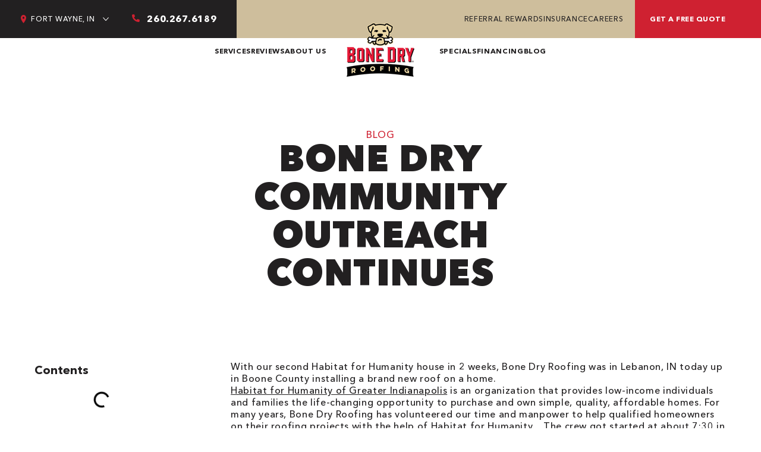

--- FILE ---
content_type: text/html; charset=UTF-8
request_url: https://bonedry.com/fort-wayne/20968-bone-dry-community-outreach-continues/
body_size: 53343
content:
<!doctype html>
<html lang="en-US">
<head> <script>
var gform;gform||(document.addEventListener("gform_main_scripts_loaded",function(){gform.scriptsLoaded=!0}),document.addEventListener("gform/theme/scripts_loaded",function(){gform.themeScriptsLoaded=!0}),window.addEventListener("DOMContentLoaded",function(){gform.domLoaded=!0}),gform={domLoaded:!1,scriptsLoaded:!1,themeScriptsLoaded:!1,isFormEditor:()=>"function"==typeof InitializeEditor,callIfLoaded:function(o){return!(!gform.domLoaded||!gform.scriptsLoaded||!gform.themeScriptsLoaded&&!gform.isFormEditor()||(gform.isFormEditor()&&console.warn("The use of gform.initializeOnLoaded() is deprecated in the form editor context and will be removed in Gravity Forms 3.1."),o(),0))},initializeOnLoaded:function(o){gform.callIfLoaded(o)||(document.addEventListener("gform_main_scripts_loaded",()=>{gform.scriptsLoaded=!0,gform.callIfLoaded(o)}),document.addEventListener("gform/theme/scripts_loaded",()=>{gform.themeScriptsLoaded=!0,gform.callIfLoaded(o)}),window.addEventListener("DOMContentLoaded",()=>{gform.domLoaded=!0,gform.callIfLoaded(o)}))},hooks:{action:{},filter:{}},addAction:function(o,r,e,t){gform.addHook("action",o,r,e,t)},addFilter:function(o,r,e,t){gform.addHook("filter",o,r,e,t)},doAction:function(o){gform.doHook("action",o,arguments)},applyFilters:function(o){return gform.doHook("filter",o,arguments)},removeAction:function(o,r){gform.removeHook("action",o,r)},removeFilter:function(o,r,e){gform.removeHook("filter",o,r,e)},addHook:function(o,r,e,t,n){null==gform.hooks[o][r]&&(gform.hooks[o][r]=[]);var d=gform.hooks[o][r];null==n&&(n=r+"_"+d.length),gform.hooks[o][r].push({tag:n,callable:e,priority:t=null==t?10:t})},doHook:function(r,o,e){var t;if(e=Array.prototype.slice.call(e,1),null!=gform.hooks[r][o]&&((o=gform.hooks[r][o]).sort(function(o,r){return o.priority-r.priority}),o.forEach(function(o){"function"!=typeof(t=o.callable)&&(t=window[t]),"action"==r?t.apply(null,e):e[0]=t.apply(null,e)})),"filter"==r)return e[0]},removeHook:function(o,r,t,n){var e;null!=gform.hooks[o][r]&&(e=(e=gform.hooks[o][r]).filter(function(o,r,e){return!!(null!=n&&n!=o.tag||null!=t&&t!=o.priority)}),gform.hooks[o][r]=e)}});
</script>
<meta charset="UTF-8"><script>if(navigator.userAgent.match(/MSIE|Internet Explorer/i)||navigator.userAgent.match(/Trident\/7\..*?rv:11/i)){var href=document.location.href;if(!href.match(/[?&]nowprocket/)){if(href.indexOf("?")==-1){if(href.indexOf("#")==-1){document.location.href=href+"?nowprocket=1"}else{document.location.href=href.replace("#","?nowprocket=1#")}}else{if(href.indexOf("#")==-1){document.location.href=href+"&nowprocket=1"}else{document.location.href=href.replace("#","&nowprocket=1#")}}}}</script><script>(()=>{class RocketLazyLoadScripts{constructor(){this.v="2.0.4",this.userEvents=["keydown","keyup","mousedown","mouseup","mousemove","mouseover","mouseout","touchmove","touchstart","touchend","touchcancel","wheel","click","dblclick","input"],this.attributeEvents=["onblur","onclick","oncontextmenu","ondblclick","onfocus","onmousedown","onmouseenter","onmouseleave","onmousemove","onmouseout","onmouseover","onmouseup","onmousewheel","onscroll","onsubmit"]}async t(){this.i(),this.o(),/iP(ad|hone)/.test(navigator.userAgent)&&this.h(),this.u(),this.l(this),this.m(),this.k(this),this.p(this),this._(),await Promise.all([this.R(),this.L()]),this.lastBreath=Date.now(),this.S(this),this.P(),this.D(),this.O(),this.M(),await this.C(this.delayedScripts.normal),await this.C(this.delayedScripts.defer),await this.C(this.delayedScripts.async),await this.T(),await this.F(),await this.j(),await this.A(),window.dispatchEvent(new Event("rocket-allScriptsLoaded")),this.everythingLoaded=!0,this.lastTouchEnd&&await new Promise(t=>setTimeout(t,500-Date.now()+this.lastTouchEnd)),this.I(),this.H(),this.U(),this.W()}i(){this.CSPIssue=sessionStorage.getItem("rocketCSPIssue"),document.addEventListener("securitypolicyviolation",t=>{this.CSPIssue||"script-src-elem"!==t.violatedDirective||"data"!==t.blockedURI||(this.CSPIssue=!0,sessionStorage.setItem("rocketCSPIssue",!0))},{isRocket:!0})}o(){window.addEventListener("pageshow",t=>{this.persisted=t.persisted,this.realWindowLoadedFired=!0},{isRocket:!0}),window.addEventListener("pagehide",()=>{this.onFirstUserAction=null},{isRocket:!0})}h(){let t;function e(e){t=e}window.addEventListener("touchstart",e,{isRocket:!0}),window.addEventListener("touchend",function i(o){o.changedTouches[0]&&t.changedTouches[0]&&Math.abs(o.changedTouches[0].pageX-t.changedTouches[0].pageX)<10&&Math.abs(o.changedTouches[0].pageY-t.changedTouches[0].pageY)<10&&o.timeStamp-t.timeStamp<200&&(window.removeEventListener("touchstart",e,{isRocket:!0}),window.removeEventListener("touchend",i,{isRocket:!0}),"INPUT"===o.target.tagName&&"text"===o.target.type||(o.target.dispatchEvent(new TouchEvent("touchend",{target:o.target,bubbles:!0})),o.target.dispatchEvent(new MouseEvent("mouseover",{target:o.target,bubbles:!0})),o.target.dispatchEvent(new PointerEvent("click",{target:o.target,bubbles:!0,cancelable:!0,detail:1,clientX:o.changedTouches[0].clientX,clientY:o.changedTouches[0].clientY})),event.preventDefault()))},{isRocket:!0})}q(t){this.userActionTriggered||("mousemove"!==t.type||this.firstMousemoveIgnored?"keyup"===t.type||"mouseover"===t.type||"mouseout"===t.type||(this.userActionTriggered=!0,this.onFirstUserAction&&this.onFirstUserAction()):this.firstMousemoveIgnored=!0),"click"===t.type&&t.preventDefault(),t.stopPropagation(),t.stopImmediatePropagation(),"touchstart"===this.lastEvent&&"touchend"===t.type&&(this.lastTouchEnd=Date.now()),"click"===t.type&&(this.lastTouchEnd=0),this.lastEvent=t.type,t.composedPath&&t.composedPath()[0].getRootNode()instanceof ShadowRoot&&(t.rocketTarget=t.composedPath()[0]),this.savedUserEvents.push(t)}u(){this.savedUserEvents=[],this.userEventHandler=this.q.bind(this),this.userEvents.forEach(t=>window.addEventListener(t,this.userEventHandler,{passive:!1,isRocket:!0})),document.addEventListener("visibilitychange",this.userEventHandler,{isRocket:!0})}U(){this.userEvents.forEach(t=>window.removeEventListener(t,this.userEventHandler,{passive:!1,isRocket:!0})),document.removeEventListener("visibilitychange",this.userEventHandler,{isRocket:!0}),this.savedUserEvents.forEach(t=>{(t.rocketTarget||t.target).dispatchEvent(new window[t.constructor.name](t.type,t))})}m(){const t="return false",e=Array.from(this.attributeEvents,t=>"data-rocket-"+t),i="["+this.attributeEvents.join("],[")+"]",o="[data-rocket-"+this.attributeEvents.join("],[data-rocket-")+"]",s=(e,i,o)=>{o&&o!==t&&(e.setAttribute("data-rocket-"+i,o),e["rocket"+i]=new Function("event",o),e.setAttribute(i,t))};new MutationObserver(t=>{for(const n of t)"attributes"===n.type&&(n.attributeName.startsWith("data-rocket-")||this.everythingLoaded?n.attributeName.startsWith("data-rocket-")&&this.everythingLoaded&&this.N(n.target,n.attributeName.substring(12)):s(n.target,n.attributeName,n.target.getAttribute(n.attributeName))),"childList"===n.type&&n.addedNodes.forEach(t=>{if(t.nodeType===Node.ELEMENT_NODE)if(this.everythingLoaded)for(const i of[t,...t.querySelectorAll(o)])for(const t of i.getAttributeNames())e.includes(t)&&this.N(i,t.substring(12));else for(const e of[t,...t.querySelectorAll(i)])for(const t of e.getAttributeNames())this.attributeEvents.includes(t)&&s(e,t,e.getAttribute(t))})}).observe(document,{subtree:!0,childList:!0,attributeFilter:[...this.attributeEvents,...e]})}I(){this.attributeEvents.forEach(t=>{document.querySelectorAll("[data-rocket-"+t+"]").forEach(e=>{this.N(e,t)})})}N(t,e){const i=t.getAttribute("data-rocket-"+e);i&&(t.setAttribute(e,i),t.removeAttribute("data-rocket-"+e))}k(t){Object.defineProperty(HTMLElement.prototype,"onclick",{get(){return this.rocketonclick||null},set(e){this.rocketonclick=e,this.setAttribute(t.everythingLoaded?"onclick":"data-rocket-onclick","this.rocketonclick(event)")}})}S(t){function e(e,i){let o=e[i];e[i]=null,Object.defineProperty(e,i,{get:()=>o,set(s){t.everythingLoaded?o=s:e["rocket"+i]=o=s}})}e(document,"onreadystatechange"),e(window,"onload"),e(window,"onpageshow");try{Object.defineProperty(document,"readyState",{get:()=>t.rocketReadyState,set(e){t.rocketReadyState=e},configurable:!0}),document.readyState="loading"}catch(t){console.log("WPRocket DJE readyState conflict, bypassing")}}l(t){this.originalAddEventListener=EventTarget.prototype.addEventListener,this.originalRemoveEventListener=EventTarget.prototype.removeEventListener,this.savedEventListeners=[],EventTarget.prototype.addEventListener=function(e,i,o){o&&o.isRocket||!t.B(e,this)&&!t.userEvents.includes(e)||t.B(e,this)&&!t.userActionTriggered||e.startsWith("rocket-")||t.everythingLoaded?t.originalAddEventListener.call(this,e,i,o):(t.savedEventListeners.push({target:this,remove:!1,type:e,func:i,options:o}),"mouseenter"!==e&&"mouseleave"!==e||t.originalAddEventListener.call(this,e,t.savedUserEvents.push,o))},EventTarget.prototype.removeEventListener=function(e,i,o){o&&o.isRocket||!t.B(e,this)&&!t.userEvents.includes(e)||t.B(e,this)&&!t.userActionTriggered||e.startsWith("rocket-")||t.everythingLoaded?t.originalRemoveEventListener.call(this,e,i,o):t.savedEventListeners.push({target:this,remove:!0,type:e,func:i,options:o})}}J(t,e){this.savedEventListeners=this.savedEventListeners.filter(i=>{let o=i.type,s=i.target||window;return e!==o||t!==s||(this.B(o,s)&&(i.type="rocket-"+o),this.$(i),!1)})}H(){EventTarget.prototype.addEventListener=this.originalAddEventListener,EventTarget.prototype.removeEventListener=this.originalRemoveEventListener,this.savedEventListeners.forEach(t=>this.$(t))}$(t){t.remove?this.originalRemoveEventListener.call(t.target,t.type,t.func,t.options):this.originalAddEventListener.call(t.target,t.type,t.func,t.options)}p(t){let e;function i(e){return t.everythingLoaded?e:e.split(" ").map(t=>"load"===t||t.startsWith("load.")?"rocket-jquery-load":t).join(" ")}function o(o){function s(e){const s=o.fn[e];o.fn[e]=o.fn.init.prototype[e]=function(){return this[0]===window&&t.userActionTriggered&&("string"==typeof arguments[0]||arguments[0]instanceof String?arguments[0]=i(arguments[0]):"object"==typeof arguments[0]&&Object.keys(arguments[0]).forEach(t=>{const e=arguments[0][t];delete arguments[0][t],arguments[0][i(t)]=e})),s.apply(this,arguments),this}}if(o&&o.fn&&!t.allJQueries.includes(o)){const e={DOMContentLoaded:[],"rocket-DOMContentLoaded":[]};for(const t in e)document.addEventListener(t,()=>{e[t].forEach(t=>t())},{isRocket:!0});o.fn.ready=o.fn.init.prototype.ready=function(i){function s(){parseInt(o.fn.jquery)>2?setTimeout(()=>i.bind(document)(o)):i.bind(document)(o)}return"function"==typeof i&&(t.realDomReadyFired?!t.userActionTriggered||t.fauxDomReadyFired?s():e["rocket-DOMContentLoaded"].push(s):e.DOMContentLoaded.push(s)),o([])},s("on"),s("one"),s("off"),t.allJQueries.push(o)}e=o}t.allJQueries=[],o(window.jQuery),Object.defineProperty(window,"jQuery",{get:()=>e,set(t){o(t)}})}P(){const t=new Map;document.write=document.writeln=function(e){const i=document.currentScript,o=document.createRange(),s=i.parentElement;let n=t.get(i);void 0===n&&(n=i.nextSibling,t.set(i,n));const c=document.createDocumentFragment();o.setStart(c,0),c.appendChild(o.createContextualFragment(e)),s.insertBefore(c,n)}}async R(){return new Promise(t=>{this.userActionTriggered?t():this.onFirstUserAction=t})}async L(){return new Promise(t=>{document.addEventListener("DOMContentLoaded",()=>{this.realDomReadyFired=!0,t()},{isRocket:!0})})}async j(){return this.realWindowLoadedFired?Promise.resolve():new Promise(t=>{window.addEventListener("load",t,{isRocket:!0})})}M(){this.pendingScripts=[];this.scriptsMutationObserver=new MutationObserver(t=>{for(const e of t)e.addedNodes.forEach(t=>{"SCRIPT"!==t.tagName||t.noModule||t.isWPRocket||this.pendingScripts.push({script:t,promise:new Promise(e=>{const i=()=>{const i=this.pendingScripts.findIndex(e=>e.script===t);i>=0&&this.pendingScripts.splice(i,1),e()};t.addEventListener("load",i,{isRocket:!0}),t.addEventListener("error",i,{isRocket:!0}),setTimeout(i,1e3)})})})}),this.scriptsMutationObserver.observe(document,{childList:!0,subtree:!0})}async F(){await this.X(),this.pendingScripts.length?(await this.pendingScripts[0].promise,await this.F()):this.scriptsMutationObserver.disconnect()}D(){this.delayedScripts={normal:[],async:[],defer:[]},document.querySelectorAll("script[type$=rocketlazyloadscript]").forEach(t=>{t.hasAttribute("data-rocket-src")?t.hasAttribute("async")&&!1!==t.async?this.delayedScripts.async.push(t):t.hasAttribute("defer")&&!1!==t.defer||"module"===t.getAttribute("data-rocket-type")?this.delayedScripts.defer.push(t):this.delayedScripts.normal.push(t):this.delayedScripts.normal.push(t)})}async _(){await this.L();let t=[];document.querySelectorAll("script[type$=rocketlazyloadscript][data-rocket-src]").forEach(e=>{let i=e.getAttribute("data-rocket-src");if(i&&!i.startsWith("data:")){i.startsWith("//")&&(i=location.protocol+i);try{const o=new URL(i).origin;o!==location.origin&&t.push({src:o,crossOrigin:e.crossOrigin||"module"===e.getAttribute("data-rocket-type")})}catch(t){}}}),t=[...new Map(t.map(t=>[JSON.stringify(t),t])).values()],this.Y(t,"preconnect")}async G(t){if(await this.K(),!0!==t.noModule||!("noModule"in HTMLScriptElement.prototype))return new Promise(e=>{let i;function o(){(i||t).setAttribute("data-rocket-status","executed"),e()}try{if(navigator.userAgent.includes("Firefox/")||""===navigator.vendor||this.CSPIssue)i=document.createElement("script"),[...t.attributes].forEach(t=>{let e=t.nodeName;"type"!==e&&("data-rocket-type"===e&&(e="type"),"data-rocket-src"===e&&(e="src"),i.setAttribute(e,t.nodeValue))}),t.text&&(i.text=t.text),t.nonce&&(i.nonce=t.nonce),i.hasAttribute("src")?(i.addEventListener("load",o,{isRocket:!0}),i.addEventListener("error",()=>{i.setAttribute("data-rocket-status","failed-network"),e()},{isRocket:!0}),setTimeout(()=>{i.isConnected||e()},1)):(i.text=t.text,o()),i.isWPRocket=!0,t.parentNode.replaceChild(i,t);else{const i=t.getAttribute("data-rocket-type"),s=t.getAttribute("data-rocket-src");i?(t.type=i,t.removeAttribute("data-rocket-type")):t.removeAttribute("type"),t.addEventListener("load",o,{isRocket:!0}),t.addEventListener("error",i=>{this.CSPIssue&&i.target.src.startsWith("data:")?(console.log("WPRocket: CSP fallback activated"),t.removeAttribute("src"),this.G(t).then(e)):(t.setAttribute("data-rocket-status","failed-network"),e())},{isRocket:!0}),s?(t.fetchPriority="high",t.removeAttribute("data-rocket-src"),t.src=s):t.src="data:text/javascript;base64,"+window.btoa(unescape(encodeURIComponent(t.text)))}}catch(i){t.setAttribute("data-rocket-status","failed-transform"),e()}});t.setAttribute("data-rocket-status","skipped")}async C(t){const e=t.shift();return e?(e.isConnected&&await this.G(e),this.C(t)):Promise.resolve()}O(){this.Y([...this.delayedScripts.normal,...this.delayedScripts.defer,...this.delayedScripts.async],"preload")}Y(t,e){this.trash=this.trash||[];let i=!0;var o=document.createDocumentFragment();t.forEach(t=>{const s=t.getAttribute&&t.getAttribute("data-rocket-src")||t.src;if(s&&!s.startsWith("data:")){const n=document.createElement("link");n.href=s,n.rel=e,"preconnect"!==e&&(n.as="script",n.fetchPriority=i?"high":"low"),t.getAttribute&&"module"===t.getAttribute("data-rocket-type")&&(n.crossOrigin=!0),t.crossOrigin&&(n.crossOrigin=t.crossOrigin),t.integrity&&(n.integrity=t.integrity),t.nonce&&(n.nonce=t.nonce),o.appendChild(n),this.trash.push(n),i=!1}}),document.head.appendChild(o)}W(){this.trash.forEach(t=>t.remove())}async T(){try{document.readyState="interactive"}catch(t){}this.fauxDomReadyFired=!0;try{await this.K(),this.J(document,"readystatechange"),document.dispatchEvent(new Event("rocket-readystatechange")),await this.K(),document.rocketonreadystatechange&&document.rocketonreadystatechange(),await this.K(),this.J(document,"DOMContentLoaded"),document.dispatchEvent(new Event("rocket-DOMContentLoaded")),await this.K(),this.J(window,"DOMContentLoaded"),window.dispatchEvent(new Event("rocket-DOMContentLoaded"))}catch(t){console.error(t)}}async A(){try{document.readyState="complete"}catch(t){}try{await this.K(),this.J(document,"readystatechange"),document.dispatchEvent(new Event("rocket-readystatechange")),await this.K(),document.rocketonreadystatechange&&document.rocketonreadystatechange(),await this.K(),this.J(window,"load"),window.dispatchEvent(new Event("rocket-load")),await this.K(),window.rocketonload&&window.rocketonload(),await this.K(),this.allJQueries.forEach(t=>t(window).trigger("rocket-jquery-load")),await this.K(),this.J(window,"pageshow");const t=new Event("rocket-pageshow");t.persisted=this.persisted,window.dispatchEvent(t),await this.K(),window.rocketonpageshow&&window.rocketonpageshow({persisted:this.persisted})}catch(t){console.error(t)}}async K(){Date.now()-this.lastBreath>45&&(await this.X(),this.lastBreath=Date.now())}async X(){return document.hidden?new Promise(t=>setTimeout(t)):new Promise(t=>requestAnimationFrame(t))}B(t,e){return e===document&&"readystatechange"===t||(e===document&&"DOMContentLoaded"===t||(e===window&&"DOMContentLoaded"===t||(e===window&&"load"===t||e===window&&"pageshow"===t)))}static run(){(new RocketLazyLoadScripts).t()}}RocketLazyLoadScripts.run()})();</script>
	
	<meta name="viewport" content="width=device-width, initial-scale=1">
	<link rel="profile" href="https://gmpg.org/xfn/11">
	
	<link rel="icon" href="/wp-content/themes/hello-bonedry/images/favicon.png" type="image/x-icon">	<script type="rocketlazyloadscript" data-minify="1" data-rocket-src="https://bonedry.com/fort-wayne/wp-content/cache/min/7/polyfill/v3/polyfill.min.js?ver=1767728655" data-rocket-defer defer></script>
    <script src="https://ajax.googleapis.com/ajax/libs/jquery/3.5.1/jquery.min.js"></script>

    <!-- Global site tag (gtag.js) - Google Analytics -->
    <script async defer src="https://www.googletagmanager.com/gtag/js?id=G-GDZ39L3LGJ"></script>
    <link rel="preload" as="image" href="https://bonedry.com/wp-content/uploads/2024/04/home-banner.webp">

<script type="rocketlazyloadscript" data-minify="1" data-rocket-src="https://bonedry.com/fort-wayne/wp-content/cache/min/7/pixel.js?ver=1767728655" data-rocket-defer defer></script>
<script type="rocketlazyloadscript" data-minify="1" async data-rocket-src="https://bonedry.com/fort-wayne/wp-content/cache/min/7/photon/photon-3p.js?ver=1767728655"></script>

    <!-- Google Tag Manager -->
<script>(function(w,d,s,l,i){w[l]=w[l]||[];w[l].push({'gtm.start':
new Date().getTime(),event:'gtm.js'});var f=d.getElementsByTagName(s)[0],
j=d.createElement(s),dl=l!='dataLayer'?'&l='+l:'';j.async=true;j.src=
'https://www.googletagmanager.com/gtm.js?id='+i+dl;f.parentNode.insertBefore(j,f);
})(window,document,'script','dataLayer','GTM-TDD9HQXF');</script>
<!-- End Google Tag Manager -->

    
<meta name='robots' content='index, follow, max-image-preview:large, max-snippet:-1, max-video-preview:-1' />
	<style></style>
	
	<!-- This site is optimized with the Yoast SEO plugin v26.6 - https://yoast.com/wordpress/plugins/seo/ -->
	<title>Fort Wayne | Bone Dry Community Outreach Continues</title>
<link data-rocket-prefetch href="https://www.gstatic.com" rel="dns-prefetch">
<link data-rocket-prefetch href="https://js.hs-analytics.net" rel="dns-prefetch">
<link data-rocket-prefetch href="https://connect.facebook.net" rel="dns-prefetch">
<link data-rocket-prefetch href="https://www.clarity.ms" rel="dns-prefetch">
<link data-rocket-prefetch href="https://www.googletagmanager.com" rel="dns-prefetch">
<link data-rocket-prefetch href="https://cdnjs.cloudflare.com" rel="dns-prefetch">
<link data-rocket-prefetch href="https://ajax.googleapis.com" rel="dns-prefetch">
<link data-rocket-prefetch href="https://px.premion.com" rel="dns-prefetch">
<link data-rocket-prefetch href="https://cdn.calltrk.com" rel="dns-prefetch">
<link data-rocket-prefetch href="https://analytics.ahrefs.com" rel="dns-prefetch">
<link data-rocket-prefetch href="https://cdn.mouseflow.com" rel="dns-prefetch">
<link data-rocket-prefetch href="https://acsbapp.com" rel="dns-prefetch">
<link data-rocket-prefetch href="https://www.google.com" rel="dns-prefetch">
<link data-rocket-prefetch href="https://js.hs-scripts.com" rel="dns-prefetch">
<link data-rocket-prefetch href="https://js.calltrk.com" rel="dns-prefetch">
<style id="wpr-usedcss">img:is([sizes=auto i],[sizes^="auto," i]){contain-intrinsic-size:3000px 1500px}html{line-height:1.15;-webkit-text-size-adjust:100%}*,:after,:before{box-sizing:border-box}body{background-color:#fff;color:#333;font-family:-apple-system,BlinkMacSystemFont,'Segoe UI',Roboto,'Helvetica Neue',Arial,'Noto Sans',sans-serif,'Apple Color Emoji','Segoe UI Emoji','Segoe UI Symbol','Noto Color Emoji';font-size:1rem;font-weight:400;line-height:1.5;margin:0;-webkit-font-smoothing:antialiased;-moz-osx-font-smoothing:grayscale}h1,h2,h3,h4{color:inherit;font-family:inherit;font-weight:500;line-height:1.2;margin-block-end:1rem;margin-block-start:.5rem}h1{font-size:2.5rem}h2{font-size:2rem}h3{font-size:1.75rem}h4{font-size:1.5rem}p{margin-block-end:.9rem;margin-block-start:0}a{background-color:transparent;color:#c36;text-decoration:none}a:active,a:hover{color:#336}a:not([href]):not([tabindex]),a:not([href]):not([tabindex]):focus,a:not([href]):not([tabindex]):hover{color:inherit;text-decoration:none}a:not([href]):not([tabindex]):focus{outline:0}strong{font-weight:bolder}code{font-family:monospace,monospace;font-size:1em}small{font-size:80%}sub{font-size:75%;line-height:0;position:relative;vertical-align:baseline}sub{bottom:-.25em}img{border-style:none;height:auto;max-width:100%}[hidden],template{display:none}@media print{*,:after,:before{background:0 0!important;box-shadow:none!important;color:#000!important;text-shadow:none!important}a,a:visited{text-decoration:underline}a[href]:after{content:" (" attr(href) ")"}a[href^="#"]:after,a[href^="javascript:"]:after{content:""}img,tr{-moz-column-break-inside:avoid;break-inside:avoid}h2,h3,p{orphans:3;widows:3}h2,h3{-moz-column-break-after:avoid;break-after:avoid}}label{display:inline-block;line-height:1;vertical-align:middle}button,input,optgroup,select,textarea{font-family:inherit;font-size:1rem;line-height:1.5;margin:0}input[type=date],input[type=email],input[type=number],input[type=password],input[type=search],input[type=tel],input[type=text],input[type=url],select,textarea{border:1px solid #666;border-radius:3px;padding:.5rem 1rem;transition:all .3s;width:100%}input[type=date]:focus,input[type=email]:focus,input[type=number]:focus,input[type=password]:focus,input[type=search]:focus,input[type=tel]:focus,input[type=text]:focus,input[type=url]:focus,select:focus,textarea:focus{border-color:#333}button,input{overflow:visible}button,select{text-transform:none}[type=button],[type=reset],[type=submit],button{-webkit-appearance:button;width:auto}[type=button],[type=submit],button{background-color:transparent;border:1px solid #c36;border-radius:3px;color:#c36;display:inline-block;font-size:1rem;font-weight:400;padding:.5rem 1rem;text-align:center;transition:all .3s;-webkit-user-select:none;-moz-user-select:none;user-select:none;white-space:nowrap}[type=button]:focus:not(:focus-visible),[type=submit]:focus:not(:focus-visible),button:focus:not(:focus-visible){outline:0}[type=button]:focus,[type=button]:hover,[type=submit]:focus,[type=submit]:hover,button:focus,button:hover{background-color:#c36;color:#fff;text-decoration:none}[type=button]:not(:disabled),[type=submit]:not(:disabled),button:not(:disabled){cursor:pointer}fieldset{padding:.35em .75em .625em}legend{box-sizing:border-box;color:inherit;display:table;max-width:100%;padding:0;white-space:normal}progress{vertical-align:baseline}textarea{overflow:auto;resize:vertical}[type=checkbox],[type=radio]{box-sizing:border-box;padding:0}[type=number]::-webkit-inner-spin-button,[type=number]::-webkit-outer-spin-button{height:auto}[type=search]{-webkit-appearance:textfield;outline-offset:-2px}[type=search]::-webkit-search-decoration{-webkit-appearance:none}::-webkit-file-upload-button{-webkit-appearance:button;font:inherit}select{display:block}table{background-color:transparent;border-collapse:collapse;border-spacing:0;font-size:.9em;margin-block-end:15px;width:100%}table tbody+tbody{border-block-start:2px solid hsla(0,0%,50%,.502)}@media(max-width:767px){table table{font-size:.8em}}dl,dt,li,ul{background:0 0;border:0;font-size:100%;margin-block-end:0;margin-block-start:0;outline:0;vertical-align:baseline}.sticky{display:block;position:relative}.hide{display:none!important}.screen-reader-text{clip:rect(1px,1px,1px,1px);height:1px;overflow:hidden;position:absolute!important;width:1px;word-wrap:normal!important}.screen-reader-text:focus{background-color:#eee;clip:auto!important;clip-path:none;color:#333;display:block;font-size:1rem;height:auto;left:5px;line-height:normal;padding:12px 24px;text-decoration:none;top:5px;width:auto;z-index:100000}.site-header:not(.dynamic-header){margin-inline-end:auto;margin-inline-start:auto;width:100%}@media(max-width:575px){.site-header:not(.dynamic-header){padding-inline-end:10px;padding-inline-start:10px}}@media(min-width:576px){.site-header:not(.dynamic-header){max-width:500px}}@media(min-width:768px){.site-header:not(.dynamic-header){max-width:600px}}@media(min-width:992px){.site-header:not(.dynamic-header){max-width:800px}}@media(min-width:1200px){.site-header:not(.dynamic-header){max-width:1140px}}.site-header+.elementor{min-height:calc(100vh - 320px)}.site-header{display:flex;flex-wrap:wrap;justify-content:space-between;padding-block-end:1rem;padding-block-start:1rem;position:relative}.site-navigation-toggle-holder{align-items:center;display:flex;padding:8px 15px}.site-navigation-toggle-holder .site-navigation-toggle{align-items:center;background-color:rgba(0,0,0,.05);border:0 solid;border-radius:3px;color:#494c4f;cursor:pointer;display:flex;justify-content:center;padding:.5rem}.site-navigation-dropdown{bottom:0;left:0;margin-block-start:10px;position:absolute;transform-origin:top;transition:max-height .3s,transform .3s;width:100%;z-index:10000}.site-navigation-toggle-holder:not(.elementor-active)+.site-navigation-dropdown{max-height:0;transform:scaleY(0)}.site-navigation-toggle-holder.elementor-active+.site-navigation-dropdown{max-height:100vh;transform:scaleY(1)}.site-navigation-dropdown ul{padding:0}.site-navigation-dropdown ul.menu{background:#fff;margin:0;padding:0;position:absolute;width:100%}.site-navigation-dropdown ul.menu li{display:block;position:relative;width:100%}.site-navigation-dropdown ul.menu li a{background:#fff;box-shadow:inset 0 -1px 0 rgba(0,0,0,.102);color:#55595c;display:block;padding:20px}.site-navigation-dropdown ul.menu>li li{max-height:0;transform:scaleY(0);transform-origin:top;transition:max-height .3s,transform .3s}.site-navigation-dropdown ul.menu li.elementor-active>ul>li{max-height:100vh;transform:scaleY(1)}.owned-container{display:flex;justify-content:end}.owned{position:relative;bottom:0;right:0;background:#cf2131;color:#fff;font-size:15px;text-transform:uppercase;font-weight:800;padding:10px 29px 7px;max-width:max-content;border-radius:20px 20px 0 0}.elementor-location-footer .elementor-icon svg{fill:#cf2131}.newsletter{padding:0 25px}.newsletter{padding:0 30px!important}@media screen and (max-width:767px){.owned-container{text-align:center;justify-content:center}.owned{width:100%;text-align:center;background:#fff;color:#cf2131}.desktop-map{display:none}.mobile-map{display:inline-block}}.slick-slider{position:relative;display:block;box-sizing:border-box;-webkit-user-select:none;-moz-user-select:none;-ms-user-select:none;user-select:none;-webkit-touch-callout:none;-khtml-user-select:none;-ms-touch-action:pan-y;touch-action:pan-y;-webkit-tap-highlight-color:transparent}.slick-list{position:relative;display:block;overflow:hidden;margin:0;padding:0}.slick-list:focus{outline:0}.slick-list.dragging{cursor:pointer;cursor:hand}.slick-slider .slick-list,.slick-slider .slick-track{-webkit-transform:translate3d(0,0,0);-moz-transform:translate3d(0,0,0);-ms-transform:translate3d(0,0,0);-o-transform:translate3d(0,0,0);transform:translate3d(0,0,0)}.slick-track{position:relative;top:0;left:0;display:block;margin-left:auto;margin-right:auto}.slick-track:after,.slick-track:before{display:table;content:''}.slick-track:after{clear:both}.slick-loading .slick-track{visibility:hidden}.slick-slide{display:none;float:left;height:100%;min-height:1px}[dir=rtl] .slick-slide{float:right}.slick-slide img{display:block;width:80%}.slick-slide.slick-loading img{display:none}.slick-slide.dragging img{pointer-events:none}.slick-initialized .slick-slide{display:block}.slick-loading .slick-slide{visibility:hidden}.slick-vertical .slick-slide{display:block;height:auto;border:1px solid transparent}.slick-arrow.slick-hidden{display:none}body.compensate-for-scrollbar{overflow:hidden}.fancybox-active{height:auto}.fancybox-is-hidden{left:-9999px;margin:0;position:absolute!important;top:-9999px;visibility:hidden}.fancybox-container{-webkit-backface-visibility:hidden;height:100%;left:0;outline:0;position:fixed;-webkit-tap-highlight-color:transparent;top:0;-ms-touch-action:manipulation;touch-action:manipulation;transform:translateZ(0);width:100%;z-index:99992}.fancybox-container *{box-sizing:border-box}.fancybox-bg,.fancybox-inner,.fancybox-stage{bottom:0;left:0;position:absolute;right:0;top:0}.fancybox-bg{background:#1e1e1e;opacity:0;transition-duration:inherit;transition-property:opacity;transition-timing-function:cubic-bezier(.47,0,.74,.71)}.fancybox-is-open .fancybox-bg{opacity:.9;transition-timing-function:cubic-bezier(.22,.61,.36,1)}.fancybox-caption,.fancybox-infobar,.fancybox-navigation .fancybox-button,.fancybox-toolbar{direction:ltr;opacity:0;position:absolute;transition:opacity .25s ease,visibility 0s ease .25s;visibility:hidden;z-index:99997}.fancybox-show-caption .fancybox-caption,.fancybox-show-infobar .fancybox-infobar,.fancybox-show-nav .fancybox-navigation .fancybox-button,.fancybox-show-toolbar .fancybox-toolbar{opacity:1;transition:opacity .25s ease 0s,visibility 0s ease 0s;visibility:visible}.fancybox-infobar{color:#ccc;font-size:13px;-webkit-font-smoothing:subpixel-antialiased;height:44px;left:0;line-height:44px;min-width:44px;mix-blend-mode:difference;padding:0 10px;pointer-events:none;top:0;-webkit-touch-callout:none;-webkit-user-select:none;-moz-user-select:none;-ms-user-select:none;user-select:none}.fancybox-toolbar{right:0;top:0}.fancybox-stage{direction:ltr;overflow:visible;transform:translateZ(0);z-index:99994}.fancybox-is-open .fancybox-stage{overflow:hidden}.fancybox-slide{-webkit-backface-visibility:hidden;display:none;height:100%;left:0;outline:0;overflow:auto;-webkit-overflow-scrolling:touch;padding:44px;position:absolute;text-align:center;top:0;transition-property:transform,opacity;white-space:normal;width:100%;z-index:99994}.fancybox-slide:before{content:"";display:inline-block;font-size:0;height:100%;vertical-align:middle;width:0}.fancybox-is-sliding .fancybox-slide,.fancybox-slide--current,.fancybox-slide--next,.fancybox-slide--previous{display:block}.fancybox-slide--image{overflow:hidden;padding:44px 0}.fancybox-slide--image:before{display:none}.fancybox-content{background:#fff;display:inline-block;margin:0;max-width:100%;overflow:auto;-webkit-overflow-scrolling:touch;padding:44px;position:relative;text-align:left;vertical-align:middle}.fancybox-slide--image .fancybox-content{animation-timing-function:cubic-bezier(.5,0,.14,1);-webkit-backface-visibility:hidden;background:0 0;background-repeat:no-repeat;background-size:100% 100%;left:0;max-width:none;overflow:visible;padding:0;position:absolute;top:0;transform-origin:top left;transition-property:transform,opacity;-webkit-user-select:none;-moz-user-select:none;-ms-user-select:none;user-select:none;z-index:99995}.fancybox-can-zoomOut .fancybox-content{cursor:zoom-out}.fancybox-can-zoomIn .fancybox-content{cursor:zoom-in}.fancybox-can-pan .fancybox-content,.fancybox-can-swipe .fancybox-content{cursor:grab}.fancybox-is-grabbing .fancybox-content{cursor:grabbing}.fancybox-image,.fancybox-spaceball{background:0 0;border:0;height:100%;left:0;margin:0;max-height:none;max-width:none;padding:0;position:absolute;top:0;-webkit-user-select:none;-moz-user-select:none;-ms-user-select:none;user-select:none;width:100%}.fancybox-spaceball{z-index:1}.fancybox-iframe,.fancybox-video{background:0 0;border:0;display:block;height:100%;margin:0;overflow:hidden;padding:0;width:100%}.fancybox-iframe{left:0;position:absolute;top:0}.fancybox-error{background:#fff;cursor:default;max-width:400px;padding:40px;width:100%}.fancybox-error p{color:#444;font-size:16px;line-height:20px;margin:0;padding:0}.fancybox-button{background:rgba(30,30,30,.6);border:0;border-radius:0;box-shadow:none;cursor:pointer;display:inline-block;height:44px;margin:0;padding:10px;position:relative;transition:color .2s;vertical-align:top;visibility:inherit;width:44px}.fancybox-button,.fancybox-button:link,.fancybox-button:visited{color:#ccc}.fancybox-button:hover{color:#fff}.fancybox-button:focus{outline:0}.fancybox-button.fancybox-focus{outline:dotted 1px}.fancybox-button[disabled],.fancybox-button[disabled]:hover{color:#888;cursor:default;outline:0}.fancybox-button div{height:100%}.fancybox-button svg{display:block;height:100%;overflow:visible;position:relative;width:100%}.fancybox-button svg path{fill:currentColor;stroke-width:0}.fancybox-button--fsenter svg:nth-child(2),.fancybox-button--fsexit svg:first-child,.fancybox-button--pause svg:first-child,.fancybox-button--play svg:nth-child(2){display:none}.fancybox-progress{background:#ff5268;height:2px;left:0;position:absolute;right:0;top:0;transform:scaleX(0);transform-origin:0;transition-property:transform;transition-timing-function:linear;z-index:99998}.fancybox-close-small{background:0 0;border:0;border-radius:0;color:#ccc;cursor:pointer;opacity:.8;padding:8px;position:absolute;right:-12px;top:-44px;z-index:401}.fancybox-close-small:hover{color:#fff;opacity:1}.fancybox-slide--image.fancybox-is-scaling .fancybox-content{overflow:hidden}.fancybox-is-scaling .fancybox-close-small,.fancybox-is-zoomable.fancybox-can-pan .fancybox-close-small{display:none}.fancybox-navigation .fancybox-button{background-clip:content-box;height:100px;opacity:0;position:absolute;top:calc(50% - 50px);width:70px}.fancybox-navigation .fancybox-button div{padding:7px}.fancybox-navigation .fancybox-button--arrow_left{left:0;left:env(safe-area-inset-left);padding:31px 26px 31px 6px}.fancybox-navigation .fancybox-button--arrow_right{padding:31px 6px 31px 26px;right:0;right:env(safe-area-inset-right)}.fancybox-caption{background:linear-gradient(0deg,rgba(0,0,0,.85) 0,rgba(0,0,0,.3) 50%,rgba(0,0,0,.15) 65%,rgba(0,0,0,.075) 75.5%,rgba(0,0,0,.037) 82.85%,rgba(0,0,0,.019) 88%,transparent);bottom:0;color:#eee;font-size:14px;font-weight:400;left:0;line-height:1.5;padding:75px 44px 25px;pointer-events:none;right:0;text-align:center;z-index:99996}@supports (padding:max(0px)){.fancybox-caption{padding:75px max(44px,env(safe-area-inset-right)) max(25px,env(safe-area-inset-bottom)) max(44px,env(safe-area-inset-left))}}.fancybox-caption--separate{margin-top:-50px}.fancybox-caption__body{max-height:50vh;overflow:auto;pointer-events:all}.fancybox-caption a,.fancybox-caption a:link,.fancybox-caption a:visited{color:#ccc;text-decoration:none}.fancybox-caption a:hover{color:#fff;text-decoration:underline}.fancybox-loading{animation:1s linear infinite a;background:0 0;border:4px solid #888;border-bottom-color:#fff;border-radius:50%;height:50px;left:50%;margin:-25px 0 0 -25px;opacity:.7;padding:0;position:absolute;top:50%;width:50px;z-index:99999}@keyframes a{to{transform:rotate(1turn)}}.fancybox-animated{transition-timing-function:cubic-bezier(0,0,.25,1)}@media (max-height:576px){.fancybox-slide{padding-left:6px;padding-right:6px}.fancybox-slide--image{padding:6px 0}.fancybox-close-small{right:-6px}.fancybox-slide--image .fancybox-close-small{background:#4e4e4e;color:#f2f4f6;height:36px;opacity:1;padding:6px;right:0;top:0;width:36px}.fancybox-caption{padding-left:12px;padding-right:12px}@supports (padding:max(0px)){.fancybox-caption{padding-left:max(12px,env(safe-area-inset-left));padding-right:max(12px,env(safe-area-inset-right))}}}.fancybox-share{background:#f4f4f4;border-radius:3px;max-width:90%;padding:30px;text-align:center}.fancybox-share h1{color:#222;font-size:35px;font-weight:700;margin:0 0 20px}.fancybox-share p{margin:0;padding:0}.fancybox-share__button{border:0;border-radius:3px;display:inline-block;font-size:14px;font-weight:700;line-height:40px;margin:0 5px 10px;min-width:130px;padding:0 15px;text-decoration:none;transition:all .2s;-webkit-user-select:none;-moz-user-select:none;-ms-user-select:none;user-select:none;white-space:nowrap}.fancybox-share__button:link,.fancybox-share__button:visited{color:#fff}.fancybox-share__button:hover{text-decoration:none}.fancybox-share__button--fb{background:#3b5998}.fancybox-share__button--fb:hover{background:#344e86}.fancybox-share__button--pt{background:#bd081d}.fancybox-share__button--pt:hover{background:#aa0719}.fancybox-share__button--tw{background:#1da1f2}.fancybox-share__button--tw:hover{background:#0d95e8}.fancybox-share__button svg{height:25px;margin-right:7px;position:relative;top:-1px;vertical-align:middle;width:25px}.fancybox-share__button svg path{fill:#fff}.fancybox-share__input{background:0 0;border:0;border-bottom:1px solid #d7d7d7;border-radius:0;color:#5d5b5b;font-size:14px;margin:10px 0 0;outline:0;padding:10px 15px;width:100%}.fancybox-thumbs{background:#ddd;bottom:0;display:none;margin:0;-webkit-overflow-scrolling:touch;-ms-overflow-style:-ms-autohiding-scrollbar;padding:2px 2px 4px;position:absolute;right:0;-webkit-tap-highlight-color:transparent;top:0;width:212px;z-index:99995}.fancybox-show-thumbs .fancybox-thumbs{display:block}.fancybox-show-thumbs .fancybox-inner{right:212px}@media (max-width:576px){.fancybox-thumbs{width:110px}.fancybox-show-thumbs .fancybox-inner{right:110px}}.elementor-location-single{padding-top:110px}:focus,:focus-visible{outline:0!important}a{color:#cf2131}a:hover{color:#000}.flex{display:flex}.flex-wrap{flex-wrap:wrap}.justify-center{justify-content:center}.w-100{width:100%}.button{font-size:12px;letter-spacing:.48px;line-height:16px;color:#fff;font-weight:700;padding:16px 25px;background:#cf2131;display:inline-block;text-transform:uppercase}.button:hover{background:#cebe9c;color:#000}.button:after{content:url(https://bonedry.com/fort-wayne/wp-content/themes/hello-bonedry/images/arrow-final.svg);display:inline-block;width:21px;height:11px;margin-left:15px;margin-top:-3px}.button:hover:after{content:url(https://bonedry.com/wp-content/themes/hello-bonedry/images/arrow-black-final.svg)}body{color:#222021;font-family:"Avenir Next"}body .container{width:100%;max-width:1210px;margin:0 auto;padding:0 20px}body h1,body h2,body h3,body h4{letter-spacing:0;font-weight:700;color:#222021;word-wrap:break-word}body h1{font-size:62px;line-height:1.04em;letter-spacing:.03em;font-weight:900;text-transform:uppercase}body h2{font-size:42px;line-height:1.13em;letter-spacing:1.26px;font-weight:900;text-transform:uppercase}body h3{font-size:26px;line-height:32px;text-transform:capitalize}body h4{font-size:18px;line-height:1.04em;text-transform:capitalize}.section_desc,.section_desc p,body li,body p{font-size:16px;letter-spacing:.04em;line-height:20px;font-weight:500;margin-bottom:17px}.offer_desc p{line-height:18px;font-size:14px}body li{margin-bottom:8px}.section_desc p:last-child{margin-bottom:0}.section_subheading{font-weight:700;margin-bottom:5px;text-transform:uppercase;letter-spacing:.04em}.section_subheading,body h1.section_subheading,body h2.section_subheading,body h3.section_subheading,body h4.section_subheading{color:#cf2131}.section_subheading p{line-height:19px}body .bg-tan h1.section_heading,body .bg-tan h2.section_heading,body .bg-tan h3.section_heading,body .bg-tan h4.section_heading{color:#fff}.section_heading{margin-top:0;margin-bottom:15px}.clr-dark,.section_subheading.clr-dark,body h1.clr-dark,body h1.section_subheading.clr-dark,body h2.clr-dark,body h2.section_subheading.clr-dark,body h3.clr-dark,body h3.section_subheading.clr-dark,body h4.clr-dark,body h4.section_subheading.clr-dark{color:#222021}.clr-white,body h1.clr-white,body h1.section_heading.clr-white,body h2.clr-white,body h2.section_heading.clr-white,body h3.clr-white,body h3.section_heading.clr-white,body h4.clr-white,body h4.section_heading.clr-white{color:#fff}.section_desc.clr-white,.section_desc.clr-white p{color:#fff}.m-0{margin:0}.text-center{text-align:center}.section_desc ul{margin-bottom:15px}.bottom-bar{background:#fff}.elementor-button-icon svg{width:auto!important}.elementor-button:hover svg path{stroke:#000!important}.slick-slider{padding-bottom:75px}button.slick-arrow{position:absolute;width:25px;height:25px;border-radius:100%!important;line-height:0!important;padding:0!important;background-image:var(--wpr-bg-877eaa89-4012-481e-8bed-2844366fee99);background-repeat:no-repeat;background-position:center;font-size:0px!important;background-color:#70707067!important;border:0!important;background-size:12px;bottom:0;left:46.5%}button.slick-prev.slick-arrow{transform:translateX(-50%) rotate(180deg)}button.slick-next.slick-arrow{transform:translateX(calc(-50% + 72px))}button.slick-arrow:hover{background-color:#cf2131!important}input,select{-webkit-appearance:none;-moz-appearance:none;appearance:none}body select{background-image:var(--wpr-bg-8c95f479-73b9-4f2d-926e-54ef818af8f9);background-repeat:no-repeat;background-position:center right 20px;background-size:12px}.gform_wrapper.gravity-theme .gfield_validation_message,.gform_wrapper.gravity-theme .gform_validation_errors,.gform_wrapper.gravity-theme .validation_message{background:0 0!important;padding:0!important;border:0!important;box-shadow:none!important}.gform_wrapper.gravity-theme .gform_validation_errors{display:none}.gform_wrapper.gravity-theme .gform_footer input[type=submit]{background:var(--wpr-bg-75c3fc04-8db7-4b59-93c7-a7f5eee64a80) #cf2131;background-repeat:no-repeat;background-position:right 24px center;min-width:175px;height:47px;text-align:left;font-size:12px;line-height:16px;letter-spacing:.48px;font-weight:700;letter-spacing:.48px;line-height:1!important;margin-bottom:0;transition:0s}.gform_wrapper.gravity-theme .gform_footer input[type=submit]:hover{background:var(--wpr-bg-6f1c4710-4000-447d-a48b-5153990c740b) #cfbe9c;background-repeat:no-repeat;background-position:right 24px center;color:#000}.gform_wrapper.gravity-theme .gfield select,.gform_wrapper.gravity-theme input[type=email],.gform_wrapper.gravity-theme input[type=password],.gform_wrapper.gravity-theme input[type=tel],.gform_wrapper.gravity-theme input[type=text],.gform_wrapper.gravity-theme textarea{border:1px solid #cfbe9c;min-height:41px;background:0 0;padding:8px 13px!important;color:#fff!important;letter-spacing:.48px!important;font-size:12px!important;line-height:16px;letter-spacing:.48px}.gform_wrapper.gravity-theme .gfield select{background-image:var(--wpr-bg-27ce8793-5179-47b8-99d7-d21eea973ec4);background-repeat:no-repeat;background-position:center right 12px;background-size:12px;appearance:none!important;-webkit-appearance:none!important}@supports (-moz-appearance:none){select{-moz-appearance:none!important;background-image:url('https://bonedry.com/fort-wayne/wp-content/themes/hello-bonedry/images/select-arrow.svg');background-repeat:no-repeat;background-size:cover;background-position:center right 20px;background-size:12px}}.gform_wrapper.gravity-theme .gfield select option{color:#222021}.gform_wrapper.gravity-theme .gform_footer input[type=submit]{padding-right:55px}.gform_wrapper.gravity-theme input::-webkit-input-placeholder,.gform_wrapper.gravity-theme textarea::-webkit-input-placeholder{letter-spacing:.48px;color:#fff;text-transform:uppercase;font-size:12px;line-height:16px;letter-spacing:.48px}.gform_wrapper.gravity-theme input::-moz-placeholder,.gform_wrapper.gravity-theme textarea::-moz-placeholder{letter-spacing:.48px;color:#fff;text-transform:uppercase;font-size:12px;line-height:16px;letter-spacing:.48px;font-weight:500}.gform_wrapper.gravity-theme input:-ms-input-placeholder,.gform_wrapper.gravity-theme textarea::-moz-placeholder{letter-spacing:.48px;color:#fff;text-transform:uppercase;font-size:12px;line-height:16px;letter-spacing:.48px;font-weight:500}.gform_wrapper.gravity-theme input:-moz-placeholder,.gform_wrapper.gravity-theme textarea::-moz-placeholder{letter-spacing:.48px;color:#fff;text-transform:uppercase;font-size:12px;line-height:16px;letter-spacing:.48px;font-weight:500}.gform_wrapper.gravity-theme .gform_fields{grid-row-gap:11px!important;grid-column-gap:14px!important}.gform_wrapper.gravity-theme .gform_footer{padding:0!important;margin-top:20px!important}.blog-listing .elementor-post__thumbnail img{position:relative!important;top:inherit!important;left:inherit!important;right:inherit!important;transform:none!important;width:100%!important;object-fit:cover}.blog-listing .elementor-posts .elementor-post .elementor-post__thumbnail,.blog-listing .elementor-posts .elementor-post .elementor-post__thumbnail__link{height:100%}.blog-post-item .elementor-posts-container .elementor-post__thumbnail{padding-bottom:0!important}.blog-listing .elementor-posts-container .elementor-post__thumbnail{padding-bottom:0!important;position:relative}.blog-listing .elementor-posts-container .elementor-post__thumbnail:before{background:linear-gradient(0deg,rgba(34,32,33,.1) 0,rgba(0,0,0,0) 20%);content:'';width:100%;height:100%;position:absolute;bottom:0;z-index:1}.blog_by_category{display:flex;flex-wrap:wrap;justify-content:space-between;gap:57px}.elementor-location-single{padding-bottom:100px}.blog-single-sidebar .elementor-toc__header{margin-bottom:20px}.blog-single-sidebar .elementor-widget-table-of-contents{position:sticky;top:30px}.blog-single-content h2{margin:56px 0 22px}.blog-single-content h3{margin:41px 0 10px}.blog-single-content h4{margin:20px 0 10px}.blog-single-sidebar.hide+.blog-single-content{width:100%;padding:0}@media screen and (max-width:1199px){body h1{font-size:52px}body h2{font-size:32px}}@media screen and (max-width:1023px){.slick-slider{padding-bottom:55px}}@media screen and (max-width:767px){.elementor-location-single{padding-top:55px}body h1{font-size:44px;letter-spacing:1.32px;line-height:1}body h2{font-size:28px;line-height:1.3em}body h3{font-size:18px;line-height:22px}p.section_subheading{font-size:12px;letter-spacing:.48px;line-height:18px}.mobile-text-center{text-align:center}.mobile-text-center .section_desc{margin-left:auto;margin-right:auto}button.slick-arrow{left:44%}button.slick-next.slick-arrow{transform:translateX(calc(-50% + 54px))}button.slick-prev.slick-arrow{transform:translateX(-112%) rotate(180deg)}.blog_by_category{gap:20px}.blog-single-sidebar .elementor-toc__header{margin-bottom:7px}.blog-single-sidebar .elementor-toc__list-item{margin-bottom:0}.blog-single-content h2{margin:30px 0 22px}.blog-single-content h3{margin:20px 0 10px}.elementor-location-single{padding-bottom:60px}}.bg-red .section_desc,.bg-red .section_heading,.bg-red .section_subheading{color:#fff}li a,p a{color:inherit;text-decoration:underline!important}li a:hover,p a:hover{color:inherit;text-decoration:none!important}.newsletter .gform_wrapper form{display:inline!important}.newsletter .gform_wrapper .gfield_checkbox{column-count:2}.newsletter input,.newsletter select{-webkit-appearance:auto;-moz-appearance:auto;appearance:auto!important}.newsletter input[type=checkbox]{accent-color:#222021!important}.gform_wrapper .disclaimer{color:#fff;text-align:left;font-size:10px!important;line-height:1.5!important}.next-section-arrow{position:absolute;bottom:-17px;left:50%;transform:translateX(-50%);z-index:1}.next-section-arrow a{line-height:0}.quote-cta{padding:42px 0}@media screen and (max-width:767px){.quote-cta{padding:27px 0}}.ct-content{padding:82px 0 55px}.ct-content-inner{width:100%;max-width:700px;margin:0 auto 53px}.number-range{font-size:82px;font-weight:900;letter-spacing:2.46px;line-height:1em}.section_subheading.border-top{border-top:1px solid #70707067;padding-top:12.81px;margin-top:12.19px}.counter-item{flex-basis:35.385%}.counter_subtitle{padding-top:8px}.counter-list{gap:63.5px}.ct-content-inner .section_desc{padding-top:4px}@media screen and (max-width:1023px){.number-range{font-size:68px;letter-spacing:2.04px}.ct-content-inner{margin-bottom:40px}.counter-list{gap:42px}}@media screen and (max-width:767px){h1.section_heading{font-size:35px!important}.counter-list h2.section_heading{font-size:26px}.ct-content-inner .section_desc{padding-top:0}.ct-content{padding:60px 0}.footer-bottom{margin-bottom:146px}}@media screen and (max-width:567px){.counter-item{flex-basis:100%}}.testimonial-section{background-position:center;background-repeat:no-repeat;background-size:cover;padding:164px 0 198px;position:relative}.testimonial-slider{max-width:439px}.testimonial_content{border-left:2px solid #cf2131;padding:15px 45px 0 30px}.testimonial-slider .rating-stars{margin-bottom:13px;font-size:34px;color:#cf2131;letter-spacing:1.36px;line-height:22px}.testimonial-slider .author_desc{margin-bottom:32.69px}.testimonial-slider p.author_name{font-weight:700;text-transform:uppercase}.testimonial-slider.slick-initialized{display:block}.testimonial-slider{display:none;padding-bottom:0}.testimonial-slider button.slick-arrow{bottom:-104px;left:20px}.testimonial-slider button.slick-next.slick-arrow{left:93px;transform:none}@media screen and (max-width:1023px){.testimonial-section{padding:100px 0 138px}.testimonial-slider button.slick-arrow{bottom:-47px}.testimonial_content{padding-left:30px}}@media screen and (max-width:767px){.testimonial_content{border-left:0 solid #cf2131;padding-left:0;padding-right:0}.testimonial-section{padding:84px 0 178px}.testimonial-slider button.slick-arrow{bottom:-64px}}.off-content .section_desc{padding-top:4px;margin-bottom:44px}.off-content>*{margin-left:auto;margin-right:auto}.offers-block{display:flex;column-gap:11px;flex-wrap:wrap;row-gap:52px;justify-content:center}.offers-block .offer_content{flex-basis:calc(33.33% - 7.39px)}.offer_img{height:281px;margin-bottom:29px}.offer_img img{width:100%;height:100%!important;object-fit:cover}.offer_title{margin:0 0 9px}.offer_desc p{line-height:18px}.offer_desc p:last-child{margin-bottom:0}.offer_desc,.offer_title{padding:0 23px}.offers-block.offer-slider{display:block}.offers-block.offer-slider .offer_content{padding:0 5.5px}.offers-block.offer-slider .offer_content{opacity:40%}.offers-block.offer-slider .offer_content.slick-current.slick-active{opacity:100%}@media screen and (max-width:1199px){.offer_img{height:240px}}@media screen and (max-width:1023px){.offers-block .offer_content{flex-basis:calc(50% - 5.5px)}.offers-block.offer-slider .offer_content{opacity:100%}}@media screen and (max-width:767px){.offers-block .offer_content{flex-basis:100%}.offer_img{height:200px;margin-bottom:22px}.off-content .section_desc{padding-top:0;margin-bottom:34px}.offer_desc,.offer_title{padding:0}}ul.tabs.service-tabs button.slick-arrow{background-color:#cf2131!important;bottom:27px;transform:none}ul.tabs.service-tabs button.slick-arrow:hover{background-color:#70707067!important}ul.tabs.service-tabs button.slick-arrow.slick-disabled{display:none!important}ul.tabs.service-tabs button.slick-arrow.slick-prev{left:15px;transform:rotate(180deg)}ul.tabs.service-tabs button.slick-arrow.slick-next{left:auto;right:15px}ul.tabs.service-tabs .slick-track{display:flex}.tab_content{display:none}.tab_drawer_heading{display:none}@media screen and (max-width:1023px){.tab_drawer_heading{display:block;cursor:pointer;-webkit-touch-callout:none;-webkit-user-select:none;-khtml-user-select:none;-moz-user-select:none;-ms-user-select:none;user-select:none;margin:0;cursor:pointer;padding:13px 9px;font-size:13px;letter-spacing:.52px;line-height:18px;color:#222021;overflow:hidden;position:relative;text-transform:uppercase;font-weight:600;text-align:center;border-bottom:1px solid #70707067;font-size:18px;line-height:22px}.tab_drawer_heading span{content:'';display:block;width:38px;height:19px;position:absolute;top:8px;left:0;right:0;margin:0 auto;background-repeat:no-repeat;background-position:center;background-size:contain;opacity:0}.d_active{color:#cf2131!important;display:block;padding:40px 9px 13px}.d_active span{content:'';opacity:1!important}}.elementor-widget-gallery-widget .blog-post-item::before{background:rgba(0,0,0,.5)}body .fancybox-button{background:rgba(30,30,30,.6)!important;color:#fff!important;border:none!important;padding:10px!important}body .fancybox-button:hover{background:#cf2131!important}.blog-post-item{position:relative}.blog-post-item:before{width:100%;height:100%;background:rgba(0,0,0,.25);position:absolute;top:0;left:0;content:''}.accordion{font-size:20px;font-weight:900;text-transform:uppercase;line-height:1.13em;letter-spacing:1.26px;cursor:pointer;padding:18px;width:100%;text-align:left;outline:0;transition:.4s;border-bottom:1px solid #cf2131}.accordion{display:flex;align-items:center;justify-content:space-between}.accordion:after{content:'+';font-size:25px;color:#222021;float:right;margin-left:5px}.accordion.active{border-bottom:none;padding-bottom:0}.accordion.active:after{color:#222021;font-size:31px;content:"-";margin-right:2.5px}:root{--direction-multiplier:1}body.rtl,html[dir=rtl]{--direction-multiplier:-1}.elementor-screen-only,.screen-reader-text,.screen-reader-text span{height:1px;margin:-1px;overflow:hidden;padding:0;position:absolute;top:-10000em;width:1px;clip:rect(0,0,0,0);border:0}.elementor *,.elementor :after,.elementor :before{box-sizing:border-box}.elementor a{box-shadow:none;text-decoration:none}.elementor img{border:none;border-radius:0;box-shadow:none;height:auto;max-width:100%}.elementor embed,.elementor iframe,.elementor object,.elementor video{border:none;line-height:1;margin:0;max-width:100%;width:100%}.elementor-element{--flex-direction:initial;--flex-wrap:initial;--justify-content:initial;--align-items:initial;--align-content:initial;--gap:initial;--flex-basis:initial;--flex-grow:initial;--flex-shrink:initial;--order:initial;--align-self:initial;align-self:var(--align-self);flex-basis:var(--flex-basis);flex-grow:var(--flex-grow);flex-shrink:var(--flex-shrink);order:var(--order)}.elementor-element:where(.e-con-full,.elementor-widget){align-content:var(--align-content);align-items:var(--align-items);flex-direction:var(--flex-direction);flex-wrap:var(--flex-wrap);gap:var(--row-gap) var(--column-gap);justify-content:var(--justify-content)}.elementor-invisible{visibility:hidden}:root{--page-title-display:block}@keyframes eicon-spin{0%{transform:rotate(0)}to{transform:rotate(359deg)}}.eicon-animation-spin{animation:2s linear infinite eicon-spin}.elementor-widget-wrap{align-content:flex-start;flex-wrap:wrap;position:relative;width:100%}.elementor:not(.elementor-bc-flex-widget) .elementor-widget-wrap{display:flex}.elementor-widget-wrap>.elementor-element{width:100%}.elementor-widget-wrap.e-swiper-container{width:calc(100% - (var(--e-column-margin-left,0px) + var(--e-column-margin-right,0px)))}.elementor-widget{position:relative}.elementor-widget:not(:last-child){margin-block-end:var(--kit-widget-spacing,20px)}@media (min-width:1200px){#elementor-device-mode:after{content:"desktop"}}@media (min-width:-1){#elementor-device-mode:after{content:"widescreen"}.elementor-widget:not(.elementor-widescreen-align-end) .elementor-icon-list-item:after{inset-inline-start:0}.elementor-widget:not(.elementor-widescreen-align-start) .elementor-icon-list-item:after{inset-inline-end:0}}@media (max-width:-1){#elementor-device-mode:after{content:"laptop"}}@media (max-width:1199px){#elementor-device-mode:after{content:"tablet_extra"}.elementor-widget:not(.elementor-tablet_extra-align-end) .elementor-icon-list-item:after{inset-inline-start:0}.elementor-widget:not(.elementor-tablet_extra-align-start) .elementor-icon-list-item:after{inset-inline-end:0}}@media (max-width:1023px){#elementor-device-mode:after{content:"tablet"}.elementor-widget:not(.elementor-tablet-align-end) .elementor-icon-list-item:after{inset-inline-start:0}.elementor-widget:not(.elementor-tablet-align-start) .elementor-icon-list-item:after{inset-inline-end:0}}@media (max-width:-1){#elementor-device-mode:after{content:"mobile_extra"}.elementor-widget:not(.elementor-laptop-align-end) .elementor-icon-list-item:after{inset-inline-start:0}.elementor-widget:not(.elementor-laptop-align-start) .elementor-icon-list-item:after{inset-inline-end:0}}@media (prefers-reduced-motion:no-preference){html{scroll-behavior:smooth}}.e-con{--border-radius:0;--border-top-width:0px;--border-right-width:0px;--border-bottom-width:0px;--border-left-width:0px;--border-style:initial;--border-color:initial;--container-widget-width:100%;--container-widget-height:initial;--container-widget-flex-grow:0;--container-widget-align-self:initial;--content-width:min(100%,var(--container-max-width,1140px));--width:100%;--min-height:initial;--height:auto;--text-align:initial;--margin-top:0px;--margin-right:0px;--margin-bottom:0px;--margin-left:0px;--padding-top:var(--container-default-padding-top,10px);--padding-right:var(--container-default-padding-right,10px);--padding-bottom:var(--container-default-padding-bottom,10px);--padding-left:var(--container-default-padding-left,10px);--position:relative;--z-index:revert;--overflow:visible;--gap:var(--widgets-spacing,20px);--row-gap:var(--widgets-spacing-row,20px);--column-gap:var(--widgets-spacing-column,20px);--overlay-mix-blend-mode:initial;--overlay-opacity:1;--overlay-transition:0.3s;--e-con-grid-template-columns:repeat(3,1fr);--e-con-grid-template-rows:repeat(2,1fr);border-radius:var(--border-radius);height:var(--height);min-height:var(--min-height);min-width:0;overflow:var(--overflow);position:var(--position);width:var(--width);z-index:var(--z-index);--flex-wrap-mobile:wrap}.e-con:where(:not(.e-div-block-base)){transition:background var(--background-transition,.3s),border var(--border-transition,.3s),box-shadow var(--border-transition,.3s),transform var(--e-con-transform-transition-duration,.4s)}.e-con{--margin-block-start:var(--margin-top);--margin-block-end:var(--margin-bottom);--margin-inline-start:var(--margin-left);--margin-inline-end:var(--margin-right);--padding-inline-start:var(--padding-left);--padding-inline-end:var(--padding-right);--padding-block-start:var(--padding-top);--padding-block-end:var(--padding-bottom);--border-block-start-width:var(--border-top-width);--border-block-end-width:var(--border-bottom-width);--border-inline-start-width:var(--border-left-width);--border-inline-end-width:var(--border-right-width)}body.rtl .e-con{--padding-inline-start:var(--padding-right);--padding-inline-end:var(--padding-left);--margin-inline-start:var(--margin-right);--margin-inline-end:var(--margin-left);--border-inline-start-width:var(--border-right-width);--border-inline-end-width:var(--border-left-width)}.e-con{margin-block-end:var(--margin-block-end);margin-block-start:var(--margin-block-start);margin-inline-end:var(--margin-inline-end);margin-inline-start:var(--margin-inline-start);padding-inline-end:var(--padding-inline-end);padding-inline-start:var(--padding-inline-start)}.e-con.e-flex{--flex-direction:column;--flex-basis:auto;--flex-grow:0;--flex-shrink:1;flex:var(--flex-grow) var(--flex-shrink) var(--flex-basis)}.e-con-full,.e-con>.e-con-inner{padding-block-end:var(--padding-block-end);padding-block-start:var(--padding-block-start);text-align:var(--text-align)}.e-con-full.e-flex,.e-con.e-flex>.e-con-inner{flex-direction:var(--flex-direction)}.e-con,.e-con>.e-con-inner{display:var(--display)}.e-con-boxed.e-flex{align-content:normal;align-items:normal;flex-direction:column;flex-wrap:nowrap;justify-content:normal}.e-con-boxed{gap:initial;text-align:initial}.e-con.e-flex>.e-con-inner{align-content:var(--align-content);align-items:var(--align-items);align-self:auto;flex-basis:auto;flex-grow:1;flex-shrink:1;flex-wrap:var(--flex-wrap);justify-content:var(--justify-content)}.e-con>.e-con-inner{gap:var(--row-gap) var(--column-gap);height:100%;margin:0 auto;max-width:var(--content-width);padding-inline-end:0;padding-inline-start:0;width:100%}:is(.elementor-section-wrap,[data-elementor-id])>.e-con{--margin-left:auto;--margin-right:auto;max-width:min(100%,var(--width))}.e-con .elementor-widget.elementor-widget{margin-block-end:0}.e-con:before,.e-con>.elementor-motion-effects-container>.elementor-motion-effects-layer:before{border-block-end-width:var(--border-block-end-width);border-block-start-width:var(--border-block-start-width);border-color:var(--border-color);border-inline-end-width:var(--border-inline-end-width);border-inline-start-width:var(--border-inline-start-width);border-radius:var(--border-radius);border-style:var(--border-style);content:var(--background-overlay);display:block;height:max(100% + var(--border-top-width) + var(--border-bottom-width),100%);left:calc(0px - var(--border-left-width));mix-blend-mode:var(--overlay-mix-blend-mode);opacity:var(--overlay-opacity);position:absolute;top:calc(0px - var(--border-top-width));transition:var(--overlay-transition,.3s);width:max(100% + var(--border-left-width) + var(--border-right-width),100%)}.e-con:before{transition:background var(--overlay-transition,.3s),border-radius var(--border-transition,.3s),opacity var(--overlay-transition,.3s)}.e-con .elementor-widget{min-width:0}.e-con .elementor-widget.e-widget-swiper{width:100%}.e-con>.e-con-inner>.elementor-widget>.elementor-widget-container,.e-con>.elementor-widget>.elementor-widget-container{height:100%}.e-con.e-con>.e-con-inner>.elementor-widget,.elementor.elementor .e-con>.elementor-widget{max-width:100%}.e-con .elementor-widget:not(:last-child){--kit-widget-spacing:0px}@media (max-width:767px){#elementor-device-mode:after{content:"mobile"}.e-con.e-flex{--width:100%;--flex-wrap:var(--flex-wrap-mobile)}.elementor-widget:not(.elementor-mobile-align-end) .elementor-icon-list-item:after{inset-inline-start:0}.elementor-widget:not(.elementor-mobile-align-start) .elementor-icon-list-item:after{inset-inline-end:0}}.elementor-element:where(:not(.e-con)):where(:not(.e-div-block-base)) .elementor-widget-container,.elementor-element:where(:not(.e-con)):where(:not(.e-div-block-base)):not(:has(.elementor-widget-container)){transition:background .3s,border .3s,border-radius .3s,box-shadow .3s,transform var(--e-transform-transition-duration,.4s)}.elementor-heading-title{line-height:1;margin:0;padding:0}.elementor-button{background-color:#69727d;border-radius:3px;color:#fff;display:inline-block;fill:#fff;font-size:15px;line-height:1;padding:12px 24px;text-align:center;transition:all .3s}.elementor-button:focus,.elementor-button:hover,.elementor-button:visited{color:#fff}.elementor-button-content-wrapper{display:flex;flex-direction:row;gap:5px;justify-content:center}.elementor-button-icon{align-items:center;display:flex}.elementor-button-icon svg{height:auto;width:1em}.elementor-button-icon .e-font-icon-svg{height:1em}.elementor-button-text{display:inline-block}.elementor-button.elementor-size-xl{border-radius:6px;font-size:20px;padding:25px 50px}.elementor-button span{text-decoration:inherit}.elementor-icon{color:#69727d;display:inline-block;font-size:50px;line-height:1;text-align:center;transition:all .3s}.elementor-icon:hover{color:#69727d}.elementor-icon svg{display:block;height:1em;position:relative;width:1em}.elementor-icon svg:before{left:50%;position:absolute;transform:translateX(-50%)}.animated{animation-duration:1.25s}.animated.reverse{animation-direction:reverse;animation-fill-mode:forwards}@media (prefers-reduced-motion:reduce){.animated{animation:none!important}html *{transition-delay:0s!important;transition-duration:0s!important}}.elementor-kit-46{--e-global-color-primary:#CF2131;--e-global-color-secondary:#CFBE9C;--e-global-color-text:#222021;--e-global-color-accent:#CF2131;--e-global-color-81b60e6:#FFFFFF;--e-global-typography-primary-font-family:"Avenir Next";--e-global-typography-secondary-font-family:"Avenir Next";--e-global-typography-text-font-family:"Avenir Next";--e-global-typography-text-font-size:14px;--e-global-typography-text-font-weight:500;--e-global-typography-text-line-height:22px;--e-global-typography-text-letter-spacing:0.04em;--e-global-typography-accent-font-family:"Avenir Next";--e-global-typography-accent-font-size:12px;--e-global-typography-accent-font-weight:700;--e-global-typography-accent-line-height:16px;--e-global-typography-accent-letter-spacing:0.48px;--e-global-typography-f1376d7-font-size:14px;--e-global-typography-f1376d7-font-weight:700;--e-global-typography-f1376d7-text-transform:uppercase;--e-global-typography-f1376d7-line-height:19px;--e-global-typography-f1376d7-letter-spacing:0.04em;--e-global-typography-8916f85-font-size:42px;--e-global-typography-8916f85-font-weight:900;--e-global-typography-8916f85-text-transform:uppercase;--e-global-typography-8916f85-line-height:1.13em;--e-global-typography-8916f85-letter-spacing:1.26px;--e-global-typography-49628ba-font-size:26px;--e-global-typography-49628ba-font-weight:700;--e-global-typography-49628ba-line-height:32px;--e-global-typography-49628ba-letter-spacing:0px;--e-global-typography-260b178-font-size:62px;--e-global-typography-260b178-font-weight:900;--e-global-typography-260b178-line-height:1.04em;--e-global-typography-bf2374a-font-size:18px;--e-global-typography-bf2374a-font-weight:500;--e-global-typography-bf2374a-line-height:25px;--e-global-typography-bf2374a-letter-spacing:0px;color:var(--e-global-color-text);font-family:var( --e-global-typography-text-font-family );font-size:var( --e-global-typography-text-font-size );font-weight:var(--e-global-typography-text-font-weight);line-height:var( --e-global-typography-text-line-height );letter-spacing:var( --e-global-typography-text-letter-spacing )}.elementor-kit-46 .elementor-button,.elementor-kit-46 button,.elementor-kit-46 input[type=button],.elementor-kit-46 input[type=submit]{background-color:var(--e-global-color-primary);font-size:12px;font-weight:700;text-transform:uppercase;line-height:16px;letter-spacing:.48px;color:var(--e-global-color-81b60e6);border-style:solid;border-width:1px;border-color:var(--e-global-color-primary);border-radius:0 0 0 0;padding:16px 17px 15px 26px}.elementor-kit-46 .elementor-button:focus,.elementor-kit-46 .elementor-button:hover,.elementor-kit-46 button:focus,.elementor-kit-46 button:hover,.elementor-kit-46 input[type=button]:focus,.elementor-kit-46 input[type=button]:hover,.elementor-kit-46 input[type=submit]:focus,.elementor-kit-46 input[type=submit]:hover{background-color:var(--e-global-color-secondary);color:var(--e-global-color-text);border-style:solid;border-width:1px;border-color:var(--e-global-color-secondary)}.elementor-kit-46 h1{color:var(--e-global-color-text);font-size:62px;font-weight:900;text-transform:uppercase;letter-spacing:.03em}.elementor-kit-46 h2{color:var(--e-global-color-text);font-size:42px;font-weight:900;text-transform:uppercase;line-height:1.13em;letter-spacing:1.26px}.elementor-kit-46 h3{color:var(--e-global-color-text);font-size:26px;font-weight:700;text-transform:capitalize;line-height:32px}.elementor-kit-46 h4{color:var(--e-global-color-text);font-size:18px;font-weight:700;text-transform:capitalize;line-height:1.04em}.elementor-kit-46 input:not([type=button]):not([type=submit]),.elementor-kit-46 textarea{background-color:#fffFFF00;border-style:solid;border-width:1px;border-color:var(--e-global-color-secondary);border-radius:2px 2px 2px 2px;padding:15px 13px}.e-con{--container-max-width:1210px;--container-default-padding-top:0px;--container-default-padding-right:0px;--container-default-padding-bottom:0px;--container-default-padding-left:0px}.elementor-widget:not(:last-child){margin-block-end:20px}.elementor-element{--widgets-spacing:20px 20px;--widgets-spacing-row:20px;--widgets-spacing-column:20px}.site-header{padding-inline-end:0px;padding-inline-start:0px}@media(max-width:1199px){.elementor-kit-46{--e-global-typography-8916f85-font-size:32px;--e-global-typography-260b178-font-size:52px}.elementor-kit-46 h1{font-size:52px}.elementor-kit-46 h2{font-size:32px}}@media(max-width:1023px){.elementor-kit-46{font-size:var( --e-global-typography-text-font-size );line-height:var( --e-global-typography-text-line-height );letter-spacing:var( --e-global-typography-text-letter-spacing )}.e-con{--container-max-width:1024px}}@media(max-width:767px){.elementor-kit-46{--e-global-typography-f1376d7-font-size:12px;--e-global-typography-f1376d7-line-height:16px;--e-global-typography-8916f85-font-size:28px;--e-global-typography-8916f85-line-height:29px;--e-global-typography-260b178-font-size:44px;--e-global-typography-bf2374a-font-size:14px;--e-global-typography-bf2374a-line-height:19px;font-size:var( --e-global-typography-text-font-size );line-height:var( --e-global-typography-text-line-height );letter-spacing:var( --e-global-typography-text-letter-spacing )}.elementor-kit-46 h1{font-size:44px}.elementor-kit-46 h2{font-size:28px;line-height:1.3em}.elementor-kit-46 h3{font-size:18px;line-height:22px}.elementor-kit-46 h4{font-size:17px;line-height:21px}.e-con{--container-max-width:767px}}@font-face{font-family:'Avenir Next';font-style:normal;font-weight:700;font-display:swap;src:url('https://bonedry.com/fort-wayne/wp-content/uploads/sites/7/2024/02/AvenirNextCyr-Bold.eot');src:url('https://bonedry.com/fort-wayne/wp-content/uploads/sites/7/2024/02/AvenirNextCyr-Bold.eot?#iefix') format('embedded-opentype'),url('https://bonedry.com/fort-wayne/wp-content/uploads/sites/7/2024/02/AvenirNextCyr-Bold.woff2') format('woff2'),url('https://bonedry.com/fort-wayne/wp-content/uploads/sites/7/2024/02/AvenirNextCyr-Bold.woff') format('woff'),url('https://bonedry.com/fort-wayne/wp-content/uploads/sites/7/2024/02/AvenirNextCyr-Bold.ttf') format('truetype')}@font-face{font-family:'Avenir Next';font-style:italic;font-weight:400;font-display:swap;src:url('https://bonedry.com/fort-wayne/wp-content/uploads/sites/7/2024/02/AvenirNextCyr-Italic.eot');src:url('https://bonedry.com/fort-wayne/wp-content/uploads/sites/7/2024/02/AvenirNextCyr-Italic.eot?#iefix') format('embedded-opentype'),url('https://bonedry.com/fort-wayne/wp-content/uploads/sites/7/2024/02/AvenirNextCyr-Italic.woff2') format('woff2'),url('https://bonedry.com/fort-wayne/wp-content/uploads/sites/7/2024/02/AvenirNextCyr-Italic.woff') format('woff'),url('https://bonedry.com/fort-wayne/wp-content/uploads/sites/7/2024/02/AvenirNextCyr-Italic.ttf') format('truetype')}@font-face{font-family:'Avenir Next';font-style:normal;font-weight:900;font-display:swap;src:url('https://bonedry.com/fort-wayne/wp-content/uploads/sites/7/2024/02/AvenirNextCyr-Heavy.eot');src:url('https://bonedry.com/fort-wayne/wp-content/uploads/sites/7/2024/02/AvenirNextCyr-Heavy.eot?#iefix') format('embedded-opentype'),url('https://bonedry.com/fort-wayne/wp-content/uploads/sites/7/2024/02/AvenirNextCyr-Heavy.woff2') format('woff2'),url('https://bonedry.com/fort-wayne/wp-content/uploads/sites/7/2024/02/AvenirNextCyr-Heavy.woff') format('woff'),url('https://bonedry.com/fort-wayne/wp-content/uploads/sites/7/2024/02/AvenirNextCyr-Heavy.ttf') format('truetype')}@font-face{font-family:'Avenir Next';font-style:normal;font-weight:500;font-display:swap;src:url('https://bonedry.com/fort-wayne/wp-content/uploads/sites/7/2024/02/AvenirNextCyr-Medium.eot');src:url('https://bonedry.com/fort-wayne/wp-content/uploads/sites/7/2024/02/AvenirNextCyr-Medium.eot?#iefix') format('embedded-opentype'),url('https://bonedry.com/fort-wayne/wp-content/uploads/sites/7/2024/02/AvenirNextCyr-Medium.woff2') format('woff2'),url('https://bonedry.com/fort-wayne/wp-content/uploads/sites/7/2024/02/AvenirNextCyr-Medium.woff') format('woff'),url('https://bonedry.com/fort-wayne/wp-content/uploads/sites/7/2024/02/AvenirNextCyr-Medium.ttf') format('truetype')}@font-face{font-family:'Avenir Next';font-style:normal;font-weight:400;font-display:swap;src:url('https://bonedry.com/fort-wayne/wp-content/uploads/sites/7/2024/02/AvenirNextCyr-Regular.eot');src:url('https://bonedry.com/fort-wayne/wp-content/uploads/sites/7/2024/02/AvenirNextCyr-Regular.eot?#iefix') format('embedded-opentype'),url('https://bonedry.com/fort-wayne/wp-content/uploads/sites/7/2024/02/AvenirNextCyr-Regular.woff2') format('woff2'),url('https://bonedry.com/fort-wayne/wp-content/uploads/sites/7/2024/02/AvenirNextCyr-Regular.woff') format('woff'),url('https://bonedry.com/fort-wayne/wp-content/uploads/sites/7/2024/02/AvenirNextCyr-Regular.ttf') format('truetype')}.elementor-widget-heading .elementor-heading-title[class*=elementor-size-]>a{color:inherit;font-size:inherit;line-height:inherit}.elementor-widget-heading .elementor-heading-title.elementor-size-xl{font-size:39px}.elementor-item:after,.elementor-item:before{display:block;position:absolute;transition:.3s;transition-timing-function:cubic-bezier(.58,.3,.005,1)}.elementor-item:not(:hover):not(:focus):not(.elementor-item-active):not(.highlighted):after,.elementor-item:not(:hover):not(:focus):not(.elementor-item-active):not(.highlighted):before{opacity:0}.elementor-item.highlighted:after,.elementor-item.highlighted:before,.elementor-item:focus:after,.elementor-item:focus:before,.elementor-item:hover:after,.elementor-item:hover:before{transform:scale(1)}.elementor-nav-menu--main .elementor-nav-menu a{transition:.4s}.elementor-nav-menu--main .elementor-nav-menu a,.elementor-nav-menu--main .elementor-nav-menu a.highlighted,.elementor-nav-menu--main .elementor-nav-menu a:focus,.elementor-nav-menu--main .elementor-nav-menu a:hover{padding:13px 20px}.elementor-nav-menu--main .elementor-nav-menu a.current{background:#1f2124;color:#fff}.elementor-nav-menu--main .elementor-nav-menu a.disabled{background:#3f444b;color:#88909b}.elementor-nav-menu--main .elementor-nav-menu ul{border-style:solid;border-width:0;padding:0;position:absolute;width:12em}.elementor-nav-menu--main .elementor-nav-menu span.scroll-down,.elementor-nav-menu--main .elementor-nav-menu span.scroll-up{background:#fff;display:none;height:20px;overflow:hidden;position:absolute;visibility:hidden}.elementor-nav-menu--main .elementor-nav-menu span.scroll-down-arrow,.elementor-nav-menu--main .elementor-nav-menu span.scroll-up-arrow{border:8px dashed transparent;border-bottom:8px solid #33373d;height:0;inset-block-start:-2px;inset-inline-start:50%;margin-inline-start:-8px;overflow:hidden;position:absolute;width:0}.elementor-nav-menu--main .elementor-nav-menu span.scroll-down-arrow{border-color:#33373d transparent transparent;border-style:solid dashed dashed;top:6px}.elementor-nav-menu--main .elementor-nav-menu--dropdown .sub-arrow .e-font-icon-svg{transform:rotate(calc(-90deg * var(--direction-multiplier,1)))}.elementor-nav-menu--main .elementor-nav-menu--dropdown .sub-arrow .e-font-icon-svg{fill:currentColor;height:1em;width:1em}.elementor-nav-menu__align-start .elementor-nav-menu{justify-content:flex-start;margin-inline-end:auto}.elementor-nav-menu__align-start .elementor-nav-menu--layout-vertical>ul>li>a{justify-content:flex-start}.elementor-widget-nav-menu .elementor-widget-container,.elementor-widget-nav-menu:not(:has(.elementor-widget-container)):not([class*=elementor-hidden-]){display:flex;flex-direction:column}.elementor-nav-menu{position:relative;z-index:2}.elementor-nav-menu:after{clear:both;content:" ";display:block;font:0/0 serif;height:0;overflow:hidden;visibility:hidden}.elementor-nav-menu,.elementor-nav-menu li,.elementor-nav-menu ul{display:block;line-height:normal;list-style:none;margin:0;padding:0;-webkit-tap-highlight-color:transparent}.elementor-nav-menu ul{display:none}.elementor-nav-menu ul ul a,.elementor-nav-menu ul ul a:active,.elementor-nav-menu ul ul a:focus,.elementor-nav-menu ul ul a:hover{border-left:16px solid transparent}.elementor-nav-menu ul ul ul a,.elementor-nav-menu ul ul ul a:active,.elementor-nav-menu ul ul ul a:focus,.elementor-nav-menu ul ul ul a:hover{border-left:24px solid transparent}.elementor-nav-menu ul ul ul ul a,.elementor-nav-menu ul ul ul ul a:active,.elementor-nav-menu ul ul ul ul a:focus,.elementor-nav-menu ul ul ul ul a:hover{border-left:32px solid transparent}.elementor-nav-menu ul ul ul ul ul a,.elementor-nav-menu ul ul ul ul ul a:active,.elementor-nav-menu ul ul ul ul ul a:focus,.elementor-nav-menu ul ul ul ul ul a:hover{border-left:40px solid transparent}.elementor-nav-menu a,.elementor-nav-menu li{position:relative}.elementor-nav-menu li{border-width:0}.elementor-nav-menu a{align-items:center;display:flex}.elementor-nav-menu a,.elementor-nav-menu a:focus,.elementor-nav-menu a:hover{line-height:20px;padding:10px 20px}.elementor-nav-menu a.current{background:#1f2124;color:#fff}.elementor-nav-menu a.disabled{color:#88909b;cursor:not-allowed}.elementor-nav-menu .sub-arrow{align-items:center;display:flex;line-height:1;margin-block-end:-10px;margin-block-start:-10px;padding:10px;padding-inline-end:0}.elementor-nav-menu .sub-arrow .e-font-icon-svg{height:1em;width:1em}.elementor-nav-menu--dropdown .elementor-item.highlighted,.elementor-nav-menu--dropdown .elementor-item:focus,.elementor-nav-menu--dropdown .elementor-item:hover{background-color:#3f444b;color:#fff}.elementor-menu-toggle.elementor-active .elementor-menu-toggle__icon--open{display:none}.elementor-nav-menu--dropdown{background-color:#fff;font-size:13px}.elementor-nav-menu--dropdown-none .elementor-nav-menu--dropdown{display:none}.elementor-nav-menu--dropdown.elementor-nav-menu__container{margin-top:10px;overflow-x:hidden;overflow-y:auto;transform-origin:top;transition:max-height .3s,transform .3s}.elementor-nav-menu--dropdown a{color:#33373d}.elementor-nav-menu--dropdown a.current{background:#1f2124;color:#fff}.elementor-nav-menu--dropdown a.disabled{color:#b3b3b3}ul.elementor-nav-menu--dropdown a,ul.elementor-nav-menu--dropdown a:focus,ul.elementor-nav-menu--dropdown a:hover{border-inline-start:8px solid transparent;text-shadow:none}.elementor-widget.elementor-icon-list--layout-inline .elementor-widget-container,.elementor-widget:not(:has(.elementor-widget-container)) .elementor-widget-container{overflow:hidden}.elementor-widget .elementor-icon-list-items.elementor-inline-items{display:flex;flex-wrap:wrap;margin-inline:-8px}.elementor-widget .elementor-icon-list-items.elementor-inline-items .elementor-inline-item{word-break:break-word}.elementor-widget .elementor-icon-list-items.elementor-inline-items .elementor-icon-list-item{margin-inline:8px}.elementor-widget .elementor-icon-list-items.elementor-inline-items .elementor-icon-list-item:after{border-width:0;border-inline-start-width:1px;border-style:solid;height:100%;inset-inline-end:-8px;inset-inline-start:auto;position:relative;width:auto}.elementor-widget .elementor-icon-list-items{list-style-type:none;margin:0;padding:0}.elementor-widget .elementor-icon-list-item{margin:0;padding:0;position:relative}.elementor-widget .elementor-icon-list-item:after{inset-block-end:0;position:absolute;width:100%}.elementor-widget .elementor-icon-list-item,.elementor-widget .elementor-icon-list-item a{align-items:var(--icon-vertical-align,center);display:flex;font-size:inherit}.elementor-widget .elementor-icon-list-icon+.elementor-icon-list-text{align-self:center;padding-inline-start:5px}.elementor-widget .elementor-icon-list-icon{display:flex;inset-block-start:var(--icon-vertical-offset,initial);position:relative}.elementor-widget .elementor-icon-list-icon svg{height:var(--e-icon-list-icon-size,1em);width:var(--e-icon-list-icon-size,1em)}.elementor-widget.elementor-widget-icon-list .elementor-icon-list-icon{text-align:var(--e-icon-list-icon-align)}.elementor-widget.elementor-widget-icon-list .elementor-icon-list-icon svg{margin:var(--e-icon-list-icon-margin,0 calc(var(--e-icon-list-icon-size,1em) * .25) 0 0)}.elementor-widget.elementor-list-item-link-full_width a{width:100%}.elementor-widget:not(.elementor-align-end) .elementor-icon-list-item:after{inset-inline-start:0}.elementor-widget:not(.elementor-align-start) .elementor-icon-list-item:after{inset-inline-end:0}@media (max-width:-1){.elementor-widget:not(.elementor-mobile_extra-align-end) .elementor-icon-list-item:after{inset-inline-start:0}.elementor-widget:not(.elementor-mobile_extra-align-start) .elementor-icon-list-item:after{inset-inline-end:0}}.elementor .elementor-element ul.elementor-icon-list-items,.elementor-edit-area .elementor-element ul.elementor-icon-list-items{padding:0}.elementor-widget-image{text-align:center}.elementor-widget-image a{display:inline-block}.elementor-widget-image a img[src$=".svg"]{width:48px}.elementor-widget-image img{display:inline-block;vertical-align:middle}.elementor-widget-table-of-contents .elementor-toc__header-title{color:var(--header-color)}.elementor-widget-table-of-contents.elementor-toc--collapsed .elementor-toc__toggle-button--collapse,.elementor-widget-table-of-contents:not(.elementor-toc--collapsed) .elementor-toc__toggle-button--expand{display:none}.elementor-widget-table-of-contents .elementor-widget-container,.elementor-widget-table-of-contents:not(:has(.elementor-widget-container)){background-color:var(--box-background-color);border:var(--box-border-width,1px) solid var(--box-border-color,#9da5ae);border-radius:var(--box-border-radius,3px);min-height:var(--box-min-height);overflow:hidden;transition:min-height .4s}.elementor-toc__header{align-items:center;background-color:var(--header-background-color);border-bottom:var(--separator-width,1px) solid var(--box-border-color,#9da5ae);display:flex;justify-content:flex-end;padding:var(--box-padding,20px)}.elementor-toc__header-title{color:var(--header-color);flex-grow:1;font-size:18px;margin:0}.elementor-toc__toggle-button{cursor:pointer;display:inline-flex}.elementor-toc__toggle-button i{color:var(--toggle-button-color)}.elementor-toc__toggle-button svg{height:1em;width:1em;fill:var(--toggle-button-color)}.elementor-toc__spinner-container{text-align:center}.elementor-toc__spinner{font-size:2em}.elementor-toc__spinner.e-font-icon-svg{height:1em;width:1em}.elementor-toc__body{max-height:var(--toc-body-max-height);overflow-y:auto;padding:var(--box-padding,20px)}.elementor-toc__body::-webkit-scrollbar{width:7px}.elementor-toc__body::-webkit-scrollbar-thumb{background-color:#babfc5;border-radius:10px}.elementor-toc__list-wrapper{list-style:none;padding:0}.elementor-toc__list-item{margin-bottom:.5em}.elementor-toc__list-item.elementor-item-active{font-weight:700}.elementor-toc__list-item .elementor-toc__list-wrapper{margin-top:.5em;margin-inline-start:var(--nested-list-indent,1em)}.elementor-toc__list-item-text{transition-duration:var(--item-text-transition-duration)}.elementor-toc__list-item-text:hover{color:var(--item-text-hover-color);-webkit-text-decoration:var(--item-text-hover-decoration);text-decoration:var(--item-text-hover-decoration)}.elementor-toc__list-item-text.elementor-item-active{color:var(--item-text-active-color);-webkit-text-decoration:var(--item-text-active-decoration);text-decoration:var(--item-text-active-decoration)}.elementor-toc__list-item-text-wrapper{align-items:center;display:flex}.elementor-toc__list-item-text-wrapper i,.elementor-toc__list-item-text-wrapper:before{color:var(--marker-color);margin-inline-end:8px}.elementor-toc__list-item-text-wrapper svg{margin-inline-end:8px;fill:var(--marker-color);height:var(--marker-size,.5em);width:var(--marker-size,.5em)}.elementor-toc__list-item-text-wrapper i{font-size:var(--marker-size,.5em)}.elementor-toc__list-item-text-wrapper:before{font-size:var(--marker-size,1em)}.elementor-toc--content-ellipsis .elementor-toc__list-item-text{overflow:hidden;text-overflow:ellipsis;white-space:nowrap}.elementor-toc__list-items--collapsible>.elementor-toc__list-wrapper>.elementor-toc__list-item>.elementor-toc__list-wrapper{display:none}.elementor-toc__heading-anchor{position:absolute}.elementor-toc__body .elementor-toc__list-item-text{color:var(--item-text-color);-webkit-text-decoration:var(--item-text-decoration);text-decoration:var(--item-text-decoration);transition-duration:var(--item-text-transition-duration)}.elementor-toc__body .elementor-toc__list-item-text:hover{color:var(--item-text-hover-color);-webkit-text-decoration:var(--item-text-hover-decoration);text-decoration:var(--item-text-hover-decoration)}.elementor-toc__body .elementor-toc__list-item-text.elementor-item-active{color:var(--item-text-active-color);-webkit-text-decoration:var(--item-text-active-decoration);text-decoration:var(--item-text-active-decoration)}ol.elementor-toc__list-wrapper{counter-reset:item}ol.elementor-toc__list-wrapper .elementor-toc__list-item{counter-increment:item}ol.elementor-toc__list-wrapper .elementor-toc__list-item-text-wrapper:before{content:counters(item,".") ". "}.elementor-1439 .elementor-element.elementor-element-550a99c9{--display:flex;--margin-top:0px;--margin-bottom:0px;--margin-left:0px;--margin-right:0px;--padding-top:50px;--padding-bottom:50px;--padding-left:0px;--padding-right:0px}.elementor-1439 .elementor-element.elementor-element-75f71e0c{--display:flex;--flex-direction:row;--container-widget-width:initial;--container-widget-height:100%;--container-widget-flex-grow:1;--container-widget-align-self:stretch;--flex-wrap-mobile:wrap;--gap:0px 0px;--row-gap:0px;--column-gap:0px;--margin-top:0px;--margin-bottom:0px;--margin-left:0px;--margin-right:0px;--padding-top:0px;--padding-bottom:0px;--padding-left:0px;--padding-right:0px}.elementor-1439 .elementor-element.elementor-element-608d6b1c{--display:flex;--margin-top:0px;--margin-bottom:0px;--margin-left:0px;--margin-right:0px;--padding-top:0px;--padding-bottom:0px;--padding-left:0px;--padding-right:0px}.elementor-1439 .elementor-element.elementor-element-3d1e7973>.elementor-widget-container{margin:0;padding:0 10px}.elementor-1439 .elementor-element.elementor-element-3d1e7973 .elementor-heading-title{font-family:"Avenir Next";font-size:16px;font-weight:700;text-transform:uppercase;line-height:25px;letter-spacing:0;color:var(--e-global-color-secondary)}.elementor-1439 .elementor-element.elementor-element-72e5fdd4{--display:flex;--min-height:1px;--margin-top:0px;--margin-bottom:0px;--margin-left:0px;--margin-right:0px;--padding-top:0px;--padding-bottom:0px;--padding-left:0px;--padding-right:0px}.elementor-1439 .elementor-element.elementor-element-72e5fdd4:not(.elementor-motion-effects-element-type-background),.elementor-1439 .elementor-element.elementor-element-72e5fdd4>.elementor-motion-effects-container>.elementor-motion-effects-layer{background-color:#414041}.elementor-widget-nav-menu .elementor-nav-menu .elementor-item{font-family:var( --e-global-typography-primary-font-family )}.elementor-widget-nav-menu .elementor-nav-menu--main .elementor-item{color:var(--e-global-color-text);fill:var(--e-global-color-text)}.elementor-widget-nav-menu .elementor-nav-menu--main .elementor-item.highlighted,.elementor-widget-nav-menu .elementor-nav-menu--main .elementor-item:focus,.elementor-widget-nav-menu .elementor-nav-menu--main .elementor-item:hover{color:var(--e-global-color-accent);fill:var(--e-global-color-accent)}.elementor-widget-nav-menu .elementor-nav-menu--main:not(.e--pointer-framed) .elementor-item:after,.elementor-widget-nav-menu .elementor-nav-menu--main:not(.e--pointer-framed) .elementor-item:before{background-color:var(--e-global-color-accent)}.elementor-widget-nav-menu{--e-nav-menu-divider-color:var(--e-global-color-text)}.elementor-widget-nav-menu .elementor-nav-menu--dropdown .elementor-item{font-family:var( --e-global-typography-accent-font-family );font-size:var( --e-global-typography-accent-font-size );font-weight:var(--e-global-typography-accent-font-weight);letter-spacing:var( --e-global-typography-accent-letter-spacing )}.elementor-1439 .elementor-element.elementor-element-44143a74>.elementor-widget-container{margin:0;padding:0 10px}.elementor-1439 .elementor-element.elementor-element-44143a74 .elementor-nav-menu .elementor-item{font-family:"Avenir Next";font-size:14px;font-weight:500;text-transform:uppercase;text-decoration:none;line-height:22px;letter-spacing:.04em}.elementor-1439 .elementor-element.elementor-element-44143a74 .elementor-nav-menu--main .elementor-item{color:var(--e-global-color-81b60e6);fill:var(--e-global-color-81b60e6);padding-left:0;padding-right:0;padding-top:0;padding-bottom:0}.elementor-1439 .elementor-element.elementor-element-44143a74 .elementor-nav-menu--main .elementor-item.elementor-item-active,.elementor-1439 .elementor-element.elementor-element-44143a74 .elementor-nav-menu--main .elementor-item.highlighted,.elementor-1439 .elementor-element.elementor-element-44143a74 .elementor-nav-menu--main .elementor-item:focus,.elementor-1439 .elementor-element.elementor-element-44143a74 .elementor-nav-menu--main .elementor-item:hover{color:var(--e-global-color-secondary);fill:var(--e-global-color-secondary)}.elementor-1439 .elementor-element.elementor-element-44143a74{--e-nav-menu-horizontal-menu-item-margin:calc( 14px / 2 )}.elementor-1439 .elementor-element.elementor-element-44143a74 .elementor-nav-menu--main:not(.elementor-nav-menu--layout-horizontal) .elementor-nav-menu>li:not(:last-child){margin-bottom:14px}.elementor-1439 .elementor-element.elementor-element-3431ee1{--display:flex;--margin-top:0px;--margin-bottom:0px;--margin-left:0px;--margin-right:0px;--padding-top:0px;--padding-bottom:0px;--padding-left:0px;--padding-right:0px}.elementor-1439 .elementor-element.elementor-element-650f534>.elementor-widget-container{margin:0;padding:0 10px}.elementor-1439 .elementor-element.elementor-element-650f534 .elementor-heading-title{font-family:"Avenir Next";font-size:16px;font-weight:700;text-transform:uppercase;line-height:25px;letter-spacing:0;color:var(--e-global-color-secondary)}.elementor-1439 .elementor-element.elementor-element-65c91be9{--display:flex;--min-height:1px;--margin-top:0px;--margin-bottom:0px;--margin-left:0px;--margin-right:0px;--padding-top:0px;--padding-bottom:0px;--padding-left:0px;--padding-right:0px}.elementor-1439 .elementor-element.elementor-element-65c91be9:not(.elementor-motion-effects-element-type-background),.elementor-1439 .elementor-element.elementor-element-65c91be9>.elementor-motion-effects-container>.elementor-motion-effects-layer{background-color:#414041}.elementor-1439 .elementor-element.elementor-element-1aca9f12>.elementor-widget-container{margin:0;padding:0 10px}.elementor-1439 .elementor-element.elementor-element-1aca9f12 .elementor-nav-menu .elementor-item{font-family:"Avenir Next";font-size:14px;font-weight:500;text-transform:uppercase;text-decoration:none;line-height:22px;letter-spacing:.04em}.elementor-1439 .elementor-element.elementor-element-1aca9f12 .elementor-nav-menu--main .elementor-item{color:var(--e-global-color-81b60e6);fill:var(--e-global-color-81b60e6);padding-left:0;padding-right:0;padding-top:0;padding-bottom:0}.elementor-1439 .elementor-element.elementor-element-1aca9f12 .elementor-nav-menu--main .elementor-item.elementor-item-active,.elementor-1439 .elementor-element.elementor-element-1aca9f12 .elementor-nav-menu--main .elementor-item.highlighted,.elementor-1439 .elementor-element.elementor-element-1aca9f12 .elementor-nav-menu--main .elementor-item:focus,.elementor-1439 .elementor-element.elementor-element-1aca9f12 .elementor-nav-menu--main .elementor-item:hover{color:var(--e-global-color-secondary);fill:var(--e-global-color-secondary)}.elementor-1439 .elementor-element.elementor-element-1aca9f12{--e-nav-menu-horizontal-menu-item-margin:calc( 14px / 2 )}.elementor-1439 .elementor-element.elementor-element-1aca9f12 .elementor-nav-menu--main:not(.elementor-nav-menu--layout-horizontal) .elementor-nav-menu>li:not(:last-child){margin-bottom:14px}.elementor-1439 .elementor-element.elementor-element-10da0e5b{--display:flex;--margin-top:0px;--margin-bottom:0px;--margin-left:0px;--margin-right:0px;--padding-top:0px;--padding-bottom:0px;--padding-left:0px;--padding-right:0px}.elementor-1439 .elementor-element.elementor-element-605b4fe4>.elementor-widget-container{margin:0;padding:0 10px}.elementor-1439 .elementor-element.elementor-element-605b4fe4 .elementor-heading-title{font-family:"Avenir Next";font-size:16px;font-weight:700;text-transform:uppercase;line-height:25px;letter-spacing:0;color:var(--e-global-color-secondary)}.elementor-1439 .elementor-element.elementor-element-52e5357{--display:flex;--min-height:1px;--margin-top:0px;--margin-bottom:0px;--margin-left:0px;--margin-right:0px;--padding-top:0px;--padding-bottom:0px;--padding-left:0px;--padding-right:0px}.elementor-1439 .elementor-element.elementor-element-52e5357:not(.elementor-motion-effects-element-type-background),.elementor-1439 .elementor-element.elementor-element-52e5357>.elementor-motion-effects-container>.elementor-motion-effects-layer{background-color:#414041}.elementor-1439 .elementor-element.elementor-element-3f20c830>.elementor-widget-container{margin:0;padding:0 10px}.elementor-1439 .elementor-element.elementor-element-3f20c830 .elementor-nav-menu .elementor-item{font-family:"Avenir Next";font-size:14px;font-weight:500;text-transform:uppercase;text-decoration:none;line-height:22px;letter-spacing:.04em}.elementor-1439 .elementor-element.elementor-element-3f20c830 .elementor-nav-menu--main .elementor-item{color:var(--e-global-color-81b60e6);fill:var(--e-global-color-81b60e6);padding-left:0;padding-right:0;padding-top:0;padding-bottom:0}.elementor-1439 .elementor-element.elementor-element-3f20c830 .elementor-nav-menu--main .elementor-item.elementor-item-active,.elementor-1439 .elementor-element.elementor-element-3f20c830 .elementor-nav-menu--main .elementor-item.highlighted,.elementor-1439 .elementor-element.elementor-element-3f20c830 .elementor-nav-menu--main .elementor-item:focus,.elementor-1439 .elementor-element.elementor-element-3f20c830 .elementor-nav-menu--main .elementor-item:hover{color:var(--e-global-color-secondary);fill:var(--e-global-color-secondary)}.elementor-1439 .elementor-element.elementor-element-3f20c830{--e-nav-menu-horizontal-menu-item-margin:calc( 14px / 2 )}.elementor-1439 .elementor-element.elementor-element-3f20c830 .elementor-nav-menu--main:not(.elementor-nav-menu--layout-horizontal) .elementor-nav-menu>li:not(:last-child){margin-bottom:14px}.elementor-1439 .elementor-element.elementor-element-7158b2b{--display:flex;--margin-top:0px;--margin-bottom:0px;--margin-left:0px;--margin-right:0px;--padding-top:0px;--padding-bottom:0px;--padding-left:0px;--padding-right:0px}.elementor-1439 .elementor-element.elementor-element-7158b2b.e-con{--flex-grow:0;--flex-shrink:0}.elementor-1439 .elementor-element.elementor-element-3da0ee5c>.elementor-widget-container{margin:0;padding:0 10px}.elementor-1439 .elementor-element.elementor-element-3da0ee5c .elementor-heading-title{font-family:"Avenir Next";font-size:16px;font-weight:700;text-transform:uppercase;line-height:25px;letter-spacing:0;color:var(--e-global-color-secondary)}.elementor-1439 .elementor-element.elementor-element-26c033c7{--display:flex;--min-height:1px;--margin-top:0px;--margin-bottom:0px;--margin-left:0px;--margin-right:0px;--padding-top:0px;--padding-bottom:0px;--padding-left:0px;--padding-right:0px}.elementor-1439 .elementor-element.elementor-element-26c033c7:not(.elementor-motion-effects-element-type-background),.elementor-1439 .elementor-element.elementor-element-26c033c7>.elementor-motion-effects-container>.elementor-motion-effects-layer{background-color:#414041}.elementor-1439 .elementor-element.elementor-element-4ee7baeb{--display:flex;--flex-direction:row;--container-widget-width:initial;--container-widget-height:100%;--container-widget-flex-grow:1;--container-widget-align-self:stretch;--flex-wrap-mobile:wrap;--gap:12px 12px;--row-gap:12px;--column-gap:12px;--margin-top:0px;--margin-bottom:0px;--margin-left:0px;--margin-right:0px;--padding-top:0px;--padding-bottom:0px;--padding-left:0px;--padding-right:0px}.elementor-widget-icon.elementor-view-default .elementor-icon{color:var(--e-global-color-primary);border-color:var(--e-global-color-primary)}.elementor-widget-icon.elementor-view-default .elementor-icon svg{fill:var(--e-global-color-primary)}.elementor-1439 .elementor-element.elementor-element-5d3e7e88>.elementor-widget-container{margin:2px 0 0;padding:0}.elementor-1439 .elementor-element.elementor-element-5d3e7e88 .elementor-icon{font-size:14px}.elementor-1439 .elementor-element.elementor-element-5d3e7e88 .elementor-icon svg{height:14px}.elementor-1439 .elementor-element.elementor-element-6cde1198 .elementor-heading-title{font-family:"Avenir Next";font-size:14px;font-weight:500;text-transform:uppercase;line-height:1.5em;color:var(--e-global-color-81b60e6)}.elementor-1439 .elementor-element.elementor-element-48f4ae3{--display:flex;--flex-direction:row;--container-widget-width:initial;--container-widget-height:100%;--container-widget-flex-grow:1;--container-widget-align-self:stretch;--flex-wrap-mobile:wrap;--gap:12px 12px;--row-gap:12px;--column-gap:12px;--margin-top:0px;--margin-bottom:0px;--margin-left:0px;--margin-right:0px;--padding-top:0px;--padding-bottom:0px;--padding-left:0px;--padding-right:0px}.elementor-1439 .elementor-element.elementor-element-1a2a31a8>.elementor-widget-container{margin:2px 0 0;padding:0}.elementor-1439 .elementor-element.elementor-element-1a2a31a8 .elementor-icon{font-size:14px}.elementor-1439 .elementor-element.elementor-element-1a2a31a8 .elementor-icon svg{height:14px}.elementor-1439 .elementor-element.elementor-element-463d92bf .elementor-heading-title{font-family:"Avenir Next";font-size:14px;font-weight:500;text-transform:uppercase;line-height:1.5em;color:var(--e-global-color-81b60e6)}.elementor-1439 .elementor-element.elementor-element-7eb8cfe1{--display:flex;--flex-direction:row;--container-widget-width:initial;--container-widget-height:100%;--container-widget-flex-grow:1;--container-widget-align-self:stretch;--flex-wrap-mobile:wrap;--gap:12px 12px;--row-gap:12px;--column-gap:12px;--margin-top:6px;--margin-bottom:0px;--margin-left:0px;--margin-right:0px;--padding-top:0px;--padding-bottom:0px;--padding-left:0px;--padding-right:0px}.elementor-widget-icon-list .elementor-icon-list-item:not(:last-child):after{border-color:var(--e-global-color-text)}.elementor-widget-icon-list .elementor-icon-list-icon svg{fill:var(--e-global-color-primary)}.elementor-widget-icon-list .elementor-icon-list-item>.elementor-icon-list-text,.elementor-widget-icon-list .elementor-icon-list-item>a{font-family:var( --e-global-typography-text-font-family );font-size:var( --e-global-typography-text-font-size );font-weight:var(--e-global-typography-text-font-weight);line-height:var( --e-global-typography-text-line-height );letter-spacing:var( --e-global-typography-text-letter-spacing )}.elementor-widget-icon-list .elementor-icon-list-text{color:var(--e-global-color-secondary)}.elementor-1439 .elementor-element.elementor-element-77e552db>.elementor-widget-container{margin:0 0 0 24px;padding:0}.elementor-1439 .elementor-element.elementor-element-77e552db .elementor-icon-list-items:not(.elementor-inline-items) .elementor-icon-list-item:not(:last-child){padding-block-end:calc(0px/2)}.elementor-1439 .elementor-element.elementor-element-77e552db .elementor-icon-list-items:not(.elementor-inline-items) .elementor-icon-list-item:not(:first-child){margin-block-start:calc(0px/2)}.elementor-1439 .elementor-element.elementor-element-77e552db .elementor-icon-list-items.elementor-inline-items .elementor-icon-list-item{margin-inline:calc(0px/2)}.elementor-1439 .elementor-element.elementor-element-77e552db .elementor-icon-list-items.elementor-inline-items{margin-inline:calc(-0px/2)}.elementor-1439 .elementor-element.elementor-element-77e552db .elementor-icon-list-items.elementor-inline-items .elementor-icon-list-item:after{inset-inline-end:calc(-0px/2)}.elementor-1439 .elementor-element.elementor-element-77e552db .elementor-icon-list-icon i{color:#cfbe9c;transition:color .3s}.elementor-1439 .elementor-element.elementor-element-77e552db .elementor-icon-list-icon svg{fill:#CFBE9C;transition:fill .3s}.elementor-1439 .elementor-element.elementor-element-77e552db .elementor-icon-list-item:hover .elementor-icon-list-icon i{color:#cf2131}.elementor-1439 .elementor-element.elementor-element-77e552db .elementor-icon-list-item:hover .elementor-icon-list-icon svg{fill:#CF2131}.elementor-1439 .elementor-element.elementor-element-77e552db{--e-icon-list-icon-size:24px;--icon-vertical-offset:0px}.elementor-1439 .elementor-element.elementor-element-77e552db .elementor-icon-list-icon{padding-inline-end:0px}.elementor-1439 .elementor-element.elementor-element-77e552db .elementor-icon-list-text{transition:color .3s}.elementor-1439 .elementor-element.elementor-element-057673c{--display:flex}.elementor-location-footer:before{content:"";display:table;clear:both}@media(max-width:1023px){.elementor-widget-nav-menu .elementor-nav-menu--dropdown .elementor-item{font-size:var( --e-global-typography-accent-font-size );letter-spacing:var( --e-global-typography-accent-letter-spacing )}.elementor-widget-icon-list .elementor-icon-list-item>.elementor-icon-list-text,.elementor-widget-icon-list .elementor-icon-list-item>a{font-size:var( --e-global-typography-text-font-size );line-height:var( --e-global-typography-text-line-height );letter-spacing:var( --e-global-typography-text-letter-spacing )}}@media(max-width:767px){.elementor-1439 .elementor-element.elementor-element-75f71e0c{--gap:40px 40px;--row-gap:40px;--column-gap:40px}.elementor-1439 .elementor-element.elementor-element-3d1e7973 .elementor-heading-title{font-size:14px;line-height:19px}.elementor-widget-nav-menu .elementor-nav-menu--dropdown .elementor-item{font-size:var( --e-global-typography-accent-font-size );letter-spacing:var( --e-global-typography-accent-letter-spacing )}.elementor-1439 .elementor-element.elementor-element-650f534 .elementor-heading-title{font-size:14px;line-height:19px}.elementor-1439 .elementor-element.elementor-element-605b4fe4 .elementor-heading-title{font-size:14px;line-height:19px}.elementor-1439 .elementor-element.elementor-element-3da0ee5c .elementor-heading-title{font-size:14px;line-height:19px}.elementor-widget-icon-list .elementor-icon-list-item>.elementor-icon-list-text,.elementor-widget-icon-list .elementor-icon-list-item>a{font-size:var( --e-global-typography-text-font-size );line-height:var( --e-global-typography-text-line-height );letter-spacing:var( --e-global-typography-text-letter-spacing )}}.elementor-1439 .elementor-element.elementor-element-44143a74 a{text-decoration:none!important}.elementor-1439 .elementor-element.elementor-element-44143a74 nav.elementor-nav-menu--dropdown{display:none!important}.elementor-1439 .elementor-element.elementor-element-44143a74 ul{padding:0}.elementor-1439 .elementor-element.elementor-element-1aca9f12 a{text-decoration:none!important}.elementor-1439 .elementor-element.elementor-element-1aca9f12 nav.elementor-nav-menu--dropdown{display:none!important}.elementor-1439 .elementor-element.elementor-element-1aca9f12 ul{padding:0}.elementor-1439 .elementor-element.elementor-element-3f20c830 a{text-decoration:none!important}.elementor-1439 .elementor-element.elementor-element-3f20c830 nav.elementor-nav-menu--dropdown{display:none!important}.elementor-1439 .elementor-element.elementor-element-3f20c830 ul{padding:0}.elementor-85 .elementor-element.elementor-element-6b45c1f8{--display:flex;--flex-direction:column;--container-widget-width:100%;--container-widget-height:initial;--container-widget-flex-grow:0;--container-widget-align-self:initial;--flex-wrap-mobile:wrap;--margin-top:0px;--margin-bottom:7px;--margin-left:0px;--margin-right:0px;--padding-top:0px;--padding-bottom:0px;--padding-left:30px;--padding-right:30px}.elementor-85 .elementor-element.elementor-element-5eea5aae{--display:flex;--flex-direction:column;--container-widget-width:100%;--container-widget-height:initial;--container-widget-flex-grow:0;--container-widget-align-self:initial;--flex-wrap-mobile:wrap;--gap:0px 0px;--row-gap:0px;--column-gap:0px}.elementor-widget-heading .elementor-heading-title{font-family:var( --e-global-typography-primary-font-family );color:var(--e-global-color-primary)}.elementor-85 .elementor-element.elementor-element-515b79ab{text-align:center}.elementor-85 .elementor-element.elementor-element-2e75964c>.elementor-widget-container{margin:0 0 20px}.elementor-85 .elementor-element.elementor-element-2e75964c{text-align:center}.elementor-85 .elementor-element.elementor-element-2e75964c .elementor-heading-title{font-size:var( --e-global-typography-260b178-font-size );font-weight:var(--e-global-typography-260b178-font-weight);line-height:var( --e-global-typography-260b178-line-height );letter-spacing:var( --e-global-typography-260b178-letter-spacing );color:var(--e-global-color-text)}.elementor-85 .elementor-element.elementor-element-d455710{--display:flex;--flex-direction:column;--container-widget-width:100%;--container-widget-height:initial;--container-widget-flex-grow:0;--container-widget-align-self:initial;--flex-wrap-mobile:wrap;--margin-top:0px;--margin-bottom:089px;--margin-left:0px;--margin-right:0px;--padding-top:0px;--padding-bottom:0px;--padding-left:30px;--padding-right:30px}.elementor-85 .elementor-element.elementor-element-84c5422{--display:flex;--flex-direction:row;--container-widget-width:initial;--container-widget-height:100%;--container-widget-flex-grow:1;--container-widget-align-self:stretch;--flex-wrap-mobile:wrap;--gap:0px 0px;--row-gap:0px;--column-gap:0px;--margin-top:0px;--margin-bottom:92px;--margin-left:0px;--margin-right:0px;--padding-top:0px;--padding-bottom:0px;--padding-left:030px;--padding-right:030px}.elementor-85 .elementor-element.elementor-element-36a59ad{--display:flex;--flex-direction:column;--container-widget-width:100%;--container-widget-height:initial;--container-widget-flex-grow:0;--container-widget-align-self:initial;--flex-wrap-mobile:wrap;--padding-top:0px;--padding-bottom:0px;--padding-left:0px;--padding-right:0px}.elementor-widget-table-of-contents{--header-color:var(--e-global-color-secondary);--item-text-color:var(--e-global-color-text);--item-text-hover-color:var(--e-global-color-accent);--marker-color:var(--e-global-color-text)}.elementor-widget-table-of-contents .elementor-toc__header,.elementor-widget-table-of-contents .elementor-toc__header-title{font-family:var( --e-global-typography-primary-font-family )}.elementor-widget-table-of-contents .elementor-toc__list-item{font-family:var( --e-global-typography-text-font-family );font-size:var( --e-global-typography-text-font-size );font-weight:var(--e-global-typography-text-font-weight);line-height:var( --e-global-typography-text-line-height );letter-spacing:var( --e-global-typography-text-letter-spacing )}.elementor-85 .elementor-element.elementor-element-1722c306>.elementor-widget-container{margin:0;padding:0}.elementor-85 .elementor-element.elementor-element-1722c306{--box-border-width:0px;--separator-width:0px;--box-padding:0px;--header-color:var(--e-global-color-text);--item-text-active-color:var(--e-global-color-primary)}.elementor-85 .elementor-element.elementor-element-1722c306 .elementor-toc__header-title{text-align:start}.elementor-85 .elementor-element.elementor-element-1722c306 .elementor-toc__header,.elementor-85 .elementor-element.elementor-element-1722c306 .elementor-toc__header-title{font-family:"Avenir Next";font-size:20px;font-weight:700;line-height:32px}.elementor-85 .elementor-element.elementor-element-1722c306 .elementor-toc__list-item{font-family:"Avenir Next Cyr";font-size:16px;font-weight:500;line-height:32px;letter-spacing:0}.elementor-85 .elementor-element.elementor-element-1583a5bd{--display:flex;--flex-direction:column;--container-widget-width:100%;--container-widget-height:initial;--container-widget-flex-grow:0;--container-widget-align-self:initial;--flex-wrap-mobile:wrap;--padding-top:0px;--padding-bottom:0px;--padding-left:0104px;--padding-right:0px}.elementor-widget-theme-post-content{color:var(--e-global-color-text);font-family:var( --e-global-typography-text-font-family );font-size:var( --e-global-typography-text-font-size );font-weight:var(--e-global-typography-text-font-weight);line-height:var( --e-global-typography-text-line-height );letter-spacing:var( --e-global-typography-text-letter-spacing )}@media(max-width:1023px){.elementor-85 .elementor-element.elementor-element-2e75964c .elementor-heading-title{font-size:var( --e-global-typography-260b178-font-size );line-height:var( --e-global-typography-260b178-line-height );letter-spacing:var( --e-global-typography-260b178-letter-spacing )}.elementor-85 .elementor-element.elementor-element-d455710{--margin-top:0px;--margin-bottom:50px;--margin-left:0px;--margin-right:0px}.elementor-85 .elementor-element.elementor-element-84c5422{--flex-direction:column;--container-widget-width:100%;--container-widget-height:initial;--container-widget-flex-grow:0;--container-widget-align-self:initial;--flex-wrap-mobile:wrap;--margin-top:0px;--margin-bottom:40px;--margin-left:0px;--margin-right:0px}.elementor-85 .elementor-element.elementor-element-36a59ad{--margin-top:0px;--margin-bottom:25px;--margin-left:0px;--margin-right:0px}.elementor-widget-table-of-contents .elementor-toc__list-item{font-size:var( --e-global-typography-text-font-size );line-height:var( --e-global-typography-text-line-height );letter-spacing:var( --e-global-typography-text-letter-spacing )}.elementor-85 .elementor-element.elementor-element-1583a5bd{--padding-top:0px;--padding-bottom:0px;--padding-left:0px;--padding-right:0px}.elementor-widget-theme-post-content{font-size:var( --e-global-typography-text-font-size );line-height:var( --e-global-typography-text-line-height );letter-spacing:var( --e-global-typography-text-letter-spacing )}}@media(max-width:767px){.elementor-85 .elementor-element.elementor-element-2e75964c .elementor-heading-title{font-size:var( --e-global-typography-260b178-font-size );line-height:var( --e-global-typography-260b178-line-height );letter-spacing:var( --e-global-typography-260b178-letter-spacing )}.elementor-85 .elementor-element.elementor-element-d455710{--margin-top:0px;--margin-bottom:30px;--margin-left:0px;--margin-right:0px;--padding-top:0px;--padding-bottom:0px;--padding-left:20px;--padding-right:20px}.elementor-85 .elementor-element.elementor-element-84c5422{--padding-top:0px;--padding-bottom:0px;--padding-left:20px;--padding-right:20px}.elementor-widget-table-of-contents .elementor-toc__list-item{font-size:var( --e-global-typography-text-font-size );line-height:var( --e-global-typography-text-line-height );letter-spacing:var( --e-global-typography-text-letter-spacing )}.elementor-widget-theme-post-content{font-size:var( --e-global-typography-text-font-size );line-height:var( --e-global-typography-text-line-height );letter-spacing:var( --e-global-typography-text-letter-spacing )}}@media(min-width:768px){.elementor-1439 .elementor-element.elementor-element-7158b2b{--width:13.571%}.elementor-85 .elementor-element.elementor-element-5eea5aae{--content-width:656px}.elementor-85 .elementor-element.elementor-element-d455710{--content-width:1165px}.elementor-85 .elementor-element.elementor-element-84c5422{--content-width:1165px}.elementor-85 .elementor-element.elementor-element-36a59ad{--width:19.45%}.elementor-85 .elementor-element.elementor-element-1583a5bd{--width:80.55%}}@media(max-width:1023px) and (min-width:768px){.elementor-85 .elementor-element.elementor-element-36a59ad{--width:100%}.elementor-85 .elementor-element.elementor-element-1583a5bd{--width:100%}}.crjs .phoneswap{visibility:hidden}.e-con.e-parent:nth-of-type(n+4):not(.e-lazyloaded):not(.e-no-lazyload),.e-con.e-parent:nth-of-type(n+4):not(.e-lazyloaded):not(.e-no-lazyload) *{background-image:none!important}@media screen and (max-height:1024px){.e-con.e-parent:nth-of-type(n+3):not(.e-lazyloaded):not(.e-no-lazyload),.e-con.e-parent:nth-of-type(n+3):not(.e-lazyloaded):not(.e-no-lazyload) *{background-image:none!important}}@media screen and (max-height:640px){.e-con.e-parent:nth-of-type(n+2):not(.e-lazyloaded):not(.e-no-lazyload),.e-con.e-parent:nth-of-type(n+2):not(.e-lazyloaded):not(.e-no-lazyload) *{background-image:none!important}}.bottom-bar ul.sub-menu li a:hover{background:#cf2131}.section_subheading{font-size:17px}.mobile-header .mobile-logo{top:8px!important}.mobile-header .mobile-logo img{width:97px!important}.locations-dropdown{display:flex;flex-direction:column;background:#222021;padding:7px 0}.locations-dropdown a{padding:7px 18px;width:100%;max-width:100%!important;color:#fff;font-size:15px}.location-select_location{font-size:12px;display:flex;align-items:center;margin-right:33px}.location-select_location .pin{display:flex;margin-right:8px}.location-select_location .arr-down{display:flex;margin-left:7.5px;padding:6px}.location-select_phone_number .phone{margin-right:8px}.location-select_phone_number .num{font-size:15px;font-weight:700}.top-bar .secondary-menu{padding:20px}.section_subheading{text-transform:uppercase}.header .container{max-width:1210px;margin:0 auto;padding:0}.top-bar__container{position:relative;display:flex;align-items:center;justify-content:space-between}.top-bar .top-bar__container:before{top:0;content:'';width:100%;position:absolute;left:calc(-100%);height:100%;background:#222021}.location-select_location .pin svg,.location-select_phone_number .phone svg{color:#cf2131}.top-bar .right-side ul li a{font-size:12px;text-transform:uppercase;text-decoration:none!important}.location-select{display:flex;color:#fff}.top-bar .right-side{display:flex;align-items:baseline}.top-bar .call-to-action .button::after{display:none!important}.top-bar .call-to-action .button{padding:24px 25px}.bottom-bar{position:relative}.bottom-bar .bottom-bar__container{display:flex;align-items:center;justify-content:center}.bottom-bar .bottom-bar__container .primary.left{padding:0 140px 0 0}.bottom-bar .bottom-bar__container .primary.right{padding:0 0 0 50px}.bottom-bar .primary ul{padding:0;display:flex;gap:30px}.bottom-bar .primary ul li{display:inline-block;text-decoration:none;margin:0;line-height:14px}.bottom-bar .sub-menu{display:none!important}.secondary ul{padding:0;display:flex;gap:20px}.secondary ul li{display:inline-block;text-decoration:none;margin:0;line-height:14px}.bottom-bar li{display:inline-block;position:relative}.bottom-bar li a{color:#222021;font-weight:700;text-transform:uppercase;font-size:12px;padding-top:15px;padding-bottom:15px;display:inline-block;text-decoration:none!important}.bottom-bar:before{content:'';position:absolute;background:#222021;opacity:.65;width:100%;height:100%;z-index:-1;background-blend-mode:hard-light}.bottom-bar .primary ul li:hover>.sub-menu{display:flex!important}.bottom-bar ul.sub-menu{top:100%;background:#222021;flex-direction:column;gap:0;position:absolute;z-index:7;width:100%;min-width:220px}.bottom-bar ul ul ul.sub-menu{left:100%;top:0}.bottom-bar ul.sub-menu li a{color:#fff;width:100%;display:inline-block;padding:10px 11px}.copyright,.disclaimer{font-size:12px;line-height:22px;text-align:center}.location-select_location{transition:all .5s ease-out}.location-select_location:hover .locations-dropdown-container{display:block!important}.locations-dropdown-container{position:absolute;width:100%;z-index:5;top:100%;max-width:203px}.locations-dropdown-container{display:none}.locations-dropdown a:hover{background:#cf2131}.location-select_phone_number{padding:21px 34px 21px 0}.location-select_location:hover .arr-down{transform:rotate(180deg)}.bottom-bar .logo img{width:114px}.section_desc p:last-child,body p:last-child{margin-bottom:0!important}.desktop-map{display:inline-block;margin-bottom:-4px}.mobile-map{display:none;margin-bottom:-4px}.newsletter .newsletter__container input:not([type=button]):not([type=submit]),.newsletter .newsletter__container textarea{background-color:#fff;border:none!important}@media screen and (max-width:767px){.desktop-map{display:none}.mobile-map{display:inline-block!important}}.newsletter .gform_wrapper.gravity-theme input[type=email]{background:#fff;color:#222021!important;border:none}.newsletter .gform_wrapper.gravity-theme input[type=submit]{background:#222021;padding:15px 20px;color:#fff;border:none}.newsletter .gform_wrapper.gravity-theme input[type=submit]:hover{color:#fff!important}.newsletter .gform_wrapper.gravity-theme ::-ms-input-placeholder{color:#222021}.newsletter .gform_wrapper.gravity-theme ::placeholder{color:#222021}.privacy-policy{padding:20px 50px;background:#222021}.privacy-policy .close-icon{height:36px;position:absolute;right:15px}.slick-disabled{opacity:.4!important}button.slick-disabled.slick-arrow:hover{background-color:#949ca9!important;cursor:default!important}.ct-content .section_subheading{margin-bottom:0!important}.counter-item{display:flex;align-items:center;justify-content:center;flex-direction:column}.icon{position:relative}.offers-block.offer-slider .offer_content{opacity:100%}.slick-slider{padding-bottom:0}.footer .elementor-element{--widgets-spacing:20px 20px!important}#masthead{position:sticky;width:100%;z-index:9;top:0}.elementor-widget-bd-icons-widget .elementor-widget-container{margin:0 auto}.elementor-widget-bd-icons-widget .container{display:flex;gap:31px;text-align:center;flex-wrap:wrap}.elementor-widget-bd-icons-widget .icon{width:50%}.elementor-widget-bd-icons-widget{padding-bottom:50px!important}.section_subheading{font-size:17px;margin-bottom:10px;display:inline-block}.elementor-location-footer{padding:50px 0}.elementor-widget-container{padding:0!important}.e-con-inner,.e-parent{padding:0!important}.elementor-element{--widgets-spacing:0!important}.mobile-header{background:#222021;display:flex;justify-content:center;text-align:center;padding:37px 0;position:relative;z-index:3;width:100%;top:0}.mobile-header .mobile-logo{position:absolute;z-index:2;top:-9px;left:0;right:0}.mobile-header .mobile-logo img{width:120px}.mobile-footer-menu,.mobile-header{display:none}@media screen and (max-width:1250px){.header .container{padding:0 20px}.top-bar .top-bar__container:before{left:calc(-100% + 20px)}.top-bar .call-to-action{position:relative;right:-20px}}@media screen and (max-width:767px){.mobile-nav-block{display:block;height:calc(100vh - 146px)!important;overflow-x:hidden;border-top:2px solid #fff}.mobile-footer-menu,.mobile-header{display:block}#masthead{display:none}.mobile-footer-menu{position:fixed;z-index:5;bottom:0;width:100%}.mobile-footer-menu .cta{background:#cf2131;color:#fff;text-align:center;padding:9px;font-size:12px;font-weight:700;display:inline-block;width:100%}.mobile-footer-menu .phone-numb{background:#222021;color:#fff;text-align:center;padding:15.5px;font-size:12px;font-weight:700}.mobile-footer-menu .location{background:#cebe9c;text-align:center;padding:15.5px;font-size:12px}.mobile-menu{position:absolute;right:20px;bottom:12px}.locations-dropdown a{padding:7px 18px;width:50%;max-width:unset;color:#fff;font-size:15px;text-align:center}.locations-dropdown{display:flex;flex-direction:unset;background:#222021;padding:7px 0;flex-wrap:wrap}.mobile-footer-menu .location .arr-down{padding:5px}.elementor-widget-bd-icons-widget{padding-bottom:25px!important}.elementor-location-footer{padding:50px 30px!important}.privacy-policy{padding:20px 50px!important;bottom:146px!important}.privacy-policy p{font-weight:700}.privacy-policy .close-icon{height:30px!important;position:absolute;right:15px}}.newsletter .newsletter__container input:not([type=button]):not([type=submit]),.newsletter .newsletter__container textarea{color:#222021!important}a.quote-cta.elementor-button-link.elementor-size-xl{width:100%;align-items:inherit;justify-content:center;display:flex;padding:24px 15px;font-size:17px}a.quote-cta.elementor-button-link.elementor-size-xl:hover{background:#fff}@media screen and (max-width:767px){.newsletter .newsletter__container{display:flex;align-items:center;padding:30px 0!important;justify-content:space-between;flex-direction:column;max-width:390px;gap:20px}.newsletter .gform-body.gform_body{width:100%;margin-bottom:11px}}#mobile-footer-menu .privacy-policy{padding:13px 75px 13px 20px!important;text-align:left}svg.close{height:27px;margin-top:10px;position:relative;top:2px}.newsletter__container{min-width:390px!important;max-width:567px!important;display:flex;flex-direction:column;gap:15px}.newsletter__container .gform_wrapper{width:100%}.newsletter-disclaimer{font-size:10px;line-height:1.3;margin-top:10px!important}.newsletter{background:#d02131;color:#fff}.newsletter .gform_footer{display:none}.newsletter .newsletter__container{display:flex;align-items:center;padding:30px 15px;justify-content:space-between}.newsletter .newsletter__container span.heading{font-size:25px;font-weight:800}.newsletter .newsletter__container p{margin:0}.newsletter .gform_wrapper form{display:flex;align-items:center}.newsletter .ginput_container_email,.newsletter input{height:100%}.offers-block.offer-slider .slick-arrow{position:absolute;bottom:-50px}.location-select{min-height:64px}.our-awards{text-align:center;padding:65px 15px;border-bottom:2px solid #c9c9c9}.bg-dark{background:#222021}.bg-tan{background:#cebe9c}.bg-red{background:#cf2131}.secondary-menu ul{padding:0;display:flex;list-style:none}.footer-top{position:relative;padding:50px}.footer-top__container{text-align:center}.footer-logo{position:absolute;top:-85px;left:0;right:0}.footer-logo img{width:227px}.footer .copyright p{font-size:14px;margin-bottom:12px;color:#838281}.footer .disclaimer{border-top:1px solid #81807f;color:#838281;padding:20px 10px}.privacy-policy{display:none;padding:20px;background:rgba(34,32,33,.43);position:fixed;bottom:0;width:100%;text-align:center;backdrop-filter:blur(10px);color:#fff;font-weight:700;text-transform:uppercase;font-size:11px;gap:10px;align-items:center;z-index:5}.privacy-policy p{margin:0}.privacy-policy .close-icon{height:20px;position:absolute;right:15px}.privacy-policy a{color:#d5091c}.locations-dropdown{border-top:2px solid #fff}.location-select_location .arr-down.rotate{transform:rotate(180deg)}.mobile-footer-menu .location .rotate{transform:rotate(-360deg)!important}.global-offer.offer-section{padding:50px 0 100px}.global-offer.offer-section{margin-top:-150px;padding-top:180px}.mobile-nav-block{display:none;background:#222021}.nav-content{display:none}.mobile-nav-block .logo{display:inline-block;padding:10px}.mobile-nav-block{position:relative;right:0;top:0;width:100%;height:100%}.mobile-nav-block ul{padding:0}.mobile-nav-block ul ul{display:none}.mobile-nav-block ul li{list-style:none;position:relative;width:100%;background-color:#222021;padding:0;margin:0}.mobile-nav-block ul li:first-child{border:none}.mobile-nav-block ul li a{text-align:left;font-size:13px;color:#fff;padding:7.5px 12px;display:inline-block;width:100%;text-transform:uppercase;text-decoration:none!important;border-bottom:1px solid #393a3b}.mobile-nav-block ul li a:hover{color:#fff}em.first-em{position:absolute;top:0;right:0;height:42px;width:50px;cursor:pointer}em.first-em:before{position:absolute;content:"";height:18px;width:2px;background-color:#aaabae;top:50%;transform:translate(0,-50%);right:0;left:0;margin:0 auto}em.first-em:after{position:absolute;content:"";height:2px;width:18px;background-color:#aaabae;top:50%;transform:translate(0,-50%);right:0;left:0;margin:0 auto}.nav-content>ul li.open>em:before{content:none}.mobile-nav-block ul ul ul{display:none}.mobile-nav-block ul ul li{border:none!important;list-style:none;width:100%;background-color:#d02131;padding:0}.mobile-nav-block ul ul li a{font-size:14px;color:#fff;padding:10px 30px;display:inline-block;text-transform:capitalize;border:none}.mobile-nav-block ul ul ul li{background-color:#393a3b;padding-left:15px}.mobile-nav-block ul ul ul li:first-child{border-top:none}.mobile-nav-block ul ul ul li a{color:#fff;font-size:13px;line-height:1.2}em.second-em{position:absolute;top:0;right:0;height:35px;width:50px;cursor:pointer}em.second-em:before{position:absolute;content:"";height:16px;width:2px;background-color:#aaabae;top:50%;transform:translate(0,-50%);right:0;left:0;margin:0 auto}em.second-em:after{position:absolute;content:"";height:2px;width:16px;background-color:#aaabae;top:50%;transform:translate(0,-50%);right:0;left:0;margin:0 auto}em.third-em{position:absolute;top:0;right:0;height:35px;width:50px;cursor:pointer}em.third-em:before{position:absolute;content:"";height:16px;width:2px;background-color:#aaabae;top:50%;transform:translate(0,-50%);right:0;left:0;margin:0 auto}em.third-em:after{position:absolute;content:"";height:2px;width:16px;background-color:#aaabae;top:50%;transform:translate(0,-50%);right:0;left:0;margin:0 auto}.hide-item{display:none!important}.gform_wrapper.gravity-theme fieldset,.gform_wrapper.gravity-theme legend{background:0 0;padding:0}.gform_wrapper.gravity-theme fieldset{border:none;display:block;margin:0}.gform_wrapper.gravity-theme legend{margin-left:0;margin-right:0}.gform-icon{font-family:gform-icons-theme!important;speak:never;font-style:normal;font-weight:400;font-feature-settings:normal;font-variant:normal;text-transform:none;line-height:1;-webkit-font-smoothing:antialiased;-moz-osx-font-smoothing:grayscale}.gform-icon--circle-error:before{content:"\e91a"}.gform_wrapper.gravity-theme .gform_drop_instructions{display:block;margin-bottom:8px}.gform_wrapper.gravity-theme .gfield_fileupload_filesize{padding:0 6px}.gform_wrapper.gravity-theme .gfield_validation_message ul{margin:16px 0;padding-left:24px}.gform_wrapper.gravity-theme .gfield_validation_message ul:empty{display:none}.gform_wrapper.gravity-theme .ginput_preview{margin:16px 0}.gform_wrapper.gravity-theme ::-ms-reveal{display:none}.gform_wrapper.gravity-theme .chosen-container{display:inline-block;font-size:16px;position:relative;-webkit-user-select:none;-moz-user-select:none;user-select:none;vertical-align:middle}.gform_wrapper.gravity-theme .chosen-container *{box-sizing:border-box}.gform_wrapper.gravity-theme .chosen-container a{cursor:pointer}.gform_wrapper.gravity-theme .chosen-rtl{text-align:right}@media only screen and (max-width:641px){.gform_wrapper.gravity-theme input:not([type=radio]):not([type=checkbox]):not([type=image]):not([type=file]){line-height:2;min-height:32px}.gform_wrapper.gravity-theme textarea{line-height:1.5}.gform_wrapper.gravity-theme .chosen-container span:not(.ginput_price){display:block;margin-bottom:8px}.gform_wrapper.gravity-theme li.field_sublabel_below .ginput_complex{margin-top:12px!important}.gform_wrapper.gravity-theme ul.gfield_checkbox li label,.gform_wrapper.gravity-theme ul.gfield_radio li label{cursor:pointer;width:85%}}.gform_wrapper.gravity-theme .gform_hidden{display:none}.gform_wrapper.gravity-theme .hidden_label .gfield_label,.gform_wrapper.gravity-theme .screen-reader-text{border:0;clip:rect(1px,1px,1px,1px);clip-path:inset(50%);height:1px;margin:-1px;overflow:hidden;padding:0;position:absolute;width:1px;word-wrap:normal!important}.gform_wrapper.gravity-theme button.screen-reader-text:focus{border:0;clip:auto;clip-path:none;height:auto;margin:0;position:static!important;width:auto}.gform_wrapper.gravity-theme .gfield textarea{width:100%}.gform_wrapper.gravity-theme .gfield textarea.small{height:96px}.gform_wrapper.gravity-theme .gfield textarea.medium{height:192px}.gform_wrapper.gravity-theme .gfield textarea.large{height:288px}.gform_wrapper.gravity-theme .gfield input,.gform_wrapper.gravity-theme .gfield select{max-width:100%}.gform_wrapper.gravity-theme .gfield input.small,.gform_wrapper.gravity-theme .gfield select.small{width:calc(25% - 16px * 3 / 4)}.gform_wrapper.gravity-theme .gfield input.medium,.gform_wrapper.gravity-theme .gfield select.medium{width:calc(50% - 16px / 2)}.gform_wrapper.gravity-theme .gfield input.large,.gform_wrapper.gravity-theme .gfield select.large{width:100%}.gform_wrapper.gravity-theme *{box-sizing:border-box}.gform_wrapper.gravity-theme .gform_fields{display:grid;grid-column-gap:2%;-ms-grid-columns:(1fr 2%)[12];grid-row-gap:16px;grid-template-columns:repeat(12,1fr);grid-template-rows:repeat(auto-fill,auto);width:100%}.gform_wrapper.gravity-theme .gfield{grid-column:1/-1;min-width:0}.gform_wrapper.gravity-theme .gfield.gfield--width-full{grid-column:span 12;-ms-grid-column-span:12}.gform_wrapper.gravity-theme .gfield.gfield--width-half{grid-column:span 6;-ms-grid-column-span:6}.gform_wrapper.gravity-theme .gform_footer .gform-button--width-full.gfield--width-full{width:100%}.gform_wrapper.gravity-theme .gform_footer .gform-button--width-full.gfield--width-half{width:50%}.gform_wrapper.gravity-theme .field_sublabel_below .ginput_complex{align-items:flex-start}html[dir=rtl] .gform_wrapper.gravity-theme code,html[dir=rtl] .gform_wrapper.gravity-theme input[type=email],html[dir=rtl] .gform_wrapper.gravity-theme input[type=tel],html[dir=rtl] .gform_wrapper.gravity-theme input[type=url]{direction:rtl}html[dir=rtl] .gform_wrapper.gravity-theme .gfield_label{direction:rtl}html[dir=rtl] .gform_wrapper.gravity-theme .gfield_required{margin-left:0;margin-right:4px}html[dir=rtl] .gform_wrapper.gravity-theme ::-webkit-input-placeholder{text-align:right}html[dir=rtl] .gform_wrapper.gravity-theme ::-moz-placeholder{text-align:right}html[dir=rtl] .gform_wrapper.gravity-theme :-ms-input-placeholder{text-align:right}html[dir=rtl] .gform_wrapper.gravity-theme :-moz-placeholder{text-align:right}html[dir=rtl] .gform_wrapper.gravity-theme .gform_wrapper.gravity-theme fieldset{display:block}html[dir=rtl] .gform_wrapper.gravity-theme .ginput_complex:not(.ginput_container_address) fieldset:not([style*="display:none"]):not(.ginput_full)~span:not(.ginput_full),html[dir=rtl] .gform_wrapper.gravity-theme .ginput_complex:not(.ginput_container_address) span:not([style*="display:none"]):not(.ginput_full)~span:not(.ginput_full){padding-left:0;padding-right:16px}@media (min-width:641px){html[dir=rtl] .gform_wrapper.gravity-theme .ginput_complex:not(.ginput_container_address) span:not([style*="display:none"]):not(.ginput_full)~span:not(.ginput_full){padding-left:0;padding-right:16px}}.gform_wrapper.gravity-theme .gform_card_icon_container{display:flex;height:32px;margin:8px 0 6.4px}.gform_wrapper.gravity-theme .gform_card_icon_container div.gform_card_icon{background-image:var(--wpr-bg-e7f79f2a-fc26-4d1f-8532-b07c51f07b69);background-repeat:no-repeat;height:32px;margin-right:4.8px;text-indent:-9000px;width:40px}.gform_wrapper.gravity-theme .gform_card_icon_container div.gform_card_icon.gform_card_icon_selected{position:relative}.gform_wrapper.gravity-theme .gform_card_icon_container div.gform_card_icon.gform_card_icon_selected::after{background:var(--wpr-bg-01b4be96-b5a3-48e0-af13-f301bcd89b28) center center no-repeat;bottom:4px;content:"";display:block;height:10px;position:absolute;right:0;width:13px}.gform_wrapper.gravity-theme .gfield_list_group{display:flex;flex-direction:row;flex-wrap:nowrap;margin-bottom:8px}.gform_wrapper.gravity-theme .gfield_list_group:last-child{margin-bottom:0}@media (max-width:640px){.gform_wrapper.gravity-theme .gform_fields{grid-column-gap:0}.gform_wrapper.gravity-theme .gfield:not(.gfield--width-full){grid-column:1/-1}html[dir=rtl] .gform_wrapper.gravity-theme .ginput_complex:not(.ginput_container_address) fieldset:not([style*="display:none"]):not(.ginput_full)~span:not(.ginput_full),html[dir=rtl] .gform_wrapper.gravity-theme .ginput_complex:not(.ginput_container_address) span:not([style*="display:none"]):not(.ginput_full)~span:not(.ginput_full){padding-right:0}.gform_wrapper.gravity-theme .gfield_list_group{border:1px solid rgba(0,0,0,.2);display:block;margin-bottom:16px;padding:16px}.gform_wrapper.gravity-theme .gfield_list_group:last-child{margin-bottom:0}}.gform_wrapper.gravity-theme .gfield_label{display:inline-block;font-size:16px;font-weight:700;margin-bottom:8px;padding:0}.gform_wrapper.gravity-theme .ginput_complex label{font-size:15px;padding-top:5px}.gform_wrapper.gravity-theme .gform_validation_errors{background:#fff9f9;border-radius:5px;border:1.5px solid #c02b0a;box-shadow:0 1px 4px rgba(0,0,0,.11),0 0 4px rgba(18,25,97,.0405344);margin-block-end:8px;margin-block-start:8px;padding-block:16px;padding-inline-end:16px;padding-inline-start:48px;position:relative;width:100%}.gform_wrapper.gravity-theme .gform_validation_errors:focus{outline:#c02b0a solid 2px;outline-offset:2px}.gform_wrapper.gravity-theme .gform_validation_errors>h2{color:#c02b0a;font-size:13.2px;font-weight:500;line-height:17.6px;margin-block-end:12px;margin-block-start:0;margin-inline:0}.gform_wrapper.gravity-theme .gform_validation_errors>h2::before{display:none}.gform_wrapper.gravity-theme .gform_validation_errors>h2 .gform-icon{align-items:center;display:flex;font-size:28px;height:100%;inset-inline-start:12px;position:absolute;inset-block-start:0}.gform_wrapper.gravity-theme .gform_validation_errors>h2.hide_summary{margin:0;padding:0}.gform_wrapper.gravity-theme .gfield_required{color:#c02b0a;display:inline-block;font-size:13.008px;padding-inline-start:0.125em}.gform_wrapper.gravity-theme .gfield_required .gfield_required_text{font-style:italic;font-weight:400}.gform_wrapper.gravity-theme .gfield_validation_message,.gform_wrapper.gravity-theme .validation_message,.gform_wrapper.gravity-theme [aria-invalid=true]+label,.gform_wrapper.gravity-theme label+[aria-invalid=true]{color:#c02b0a}.gform_wrapper.gravity-theme .gfield_validation_message,.gform_wrapper.gravity-theme .validation_message{background:#fff9f9;border:1px solid #c02b0a;font-size:14.992px;margin-block-start:8px;padding:12.992px 24px}.gform_wrapper.gravity-theme .gform_previous_button.button,.gform_wrapper.gravity-theme .gform_save_link.button{-webkit-appearance:none!important;background-color:#fff;color:#6b7280;text-decoration:none}.gform_wrapper.gravity-theme .gform_previous_button.button svg,.gform_wrapper.gravity-theme .gform_save_link.button svg{display:inline-block;margin-right:4px}.gform_wrapper.gravity-theme button.button:disabled{opacity:.6}.gform_wrapper.gravity-theme .gform_footer{display:flex}.gform_wrapper.gravity-theme .gform_footer input{align-self:flex-end}.gform_wrapper.gravity-theme .gform_footer .gform-button--width-full{text-align:center;width:100%}.gform_wrapper.gravity-theme .ginput_complex{display:flex;flex-flow:row wrap}.gform_wrapper.gravity-theme .ginput_complex fieldset,.gform_wrapper.gravity-theme .ginput_complex span{flex:1}.gform_wrapper.gravity-theme .ginput_complex label,.gform_wrapper.gravity-theme .ginput_complex legend{display:block}.gform_wrapper.gravity-theme .ginput_complex input,.gform_wrapper.gravity-theme .ginput_complex select{width:100%}@media (min-width:641px){.gform_wrapper.gravity-theme .ginput_complex:not(.ginput_container_address) fieldset:not([style*="display:none"]):not(.ginput_full),.gform_wrapper.gravity-theme .ginput_complex:not(.ginput_container_address) span:not([style*="display:none"]):not(.ginput_full){padding-right:1%}.gform_wrapper.gravity-theme .ginput_complex:not(.ginput_container_address) fieldset:not([style*="display:none"]):not(.ginput_full)~span:not(.ginput_full),.gform_wrapper.gravity-theme .ginput_complex:not(.ginput_container_address) span:not([style*="display:none"]):not(.ginput_full)~span:not(.ginput_full){padding-left:1%;padding-right:0}html[dir=rtl] .gform_wrapper.gravity-theme .ginput_complex:not(.ginput_container_address) fieldset:not([style*="display:none"]):not(.ginput_full),html[dir=rtl] .gform_wrapper.gravity-theme .ginput_complex:not(.ginput_container_address) span:not([style*="display:none"]):not(.ginput_full){padding-left:1%;padding-right:0}html[dir=rtl] .gform_wrapper.gravity-theme .ginput_complex:not(.ginput_container_address) fieldset:not([style*="display:none"]):not(.ginput_full)~span:not(.ginput_full),html[dir=rtl] .gform_wrapper.gravity-theme .ginput_complex:not(.ginput_container_address) span:not([style*="display:none"]):not(.ginput_full)~span:not(.ginput_full){padding-left:0;padding-right:1%}}@media (max-width:640px){.gform_wrapper.gravity-theme .ginput_complex span{flex:0 0 100%;margin-bottom:8px;padding-left:0}}.gform_wrapper.gravity-theme .description,.gform_wrapper.gravity-theme .gfield_description{clear:both;font-family:inherit;font-size:15px;letter-spacing:normal;line-height:inherit;padding-top:13px;width:100%}html[dir=rtl] .gform_wrapper.gravity-theme .gform_card_icon{float:right}.gform_wrapper.gravity-theme .gform_footer{margin:6px 0 0;padding:16px 0}.gform_wrapper.gravity-theme .gform_footer button,.gform_wrapper.gravity-theme .gform_footer input{margin-bottom:8px}.gform_wrapper.gravity-theme .gform_footer button.button:disabled,.gform_wrapper.gravity-theme .gform_footer input.button:disabled{opacity:.6}.gform_wrapper.gravity-theme .gform_footer button+input,.gform_wrapper.gravity-theme .gform_footer input+button,.gform_wrapper.gravity-theme .gform_footer input+input{margin-left:8px}html[dir=rtl] .gform_wrapper.gravity-theme button+input,html[dir=rtl] .gform_wrapper.gravity-theme input+button,html[dir=rtl] .gform_wrapper.gravity-theme input+input{margin-right:8px}.gform_wrapper.gravity-theme .gfield_checkbox label,.gform_wrapper.gravity-theme .gfield_radio label{display:inline-block;font-size:15px}.gform_wrapper.gravity-theme .gfield_checkbox button,.gform_wrapper.gravity-theme .gfield_checkbox input[type=text],.gform_wrapper.gravity-theme .gfield_radio button,.gform_wrapper.gravity-theme .gfield_radio input[type=text]{margin-top:16px}.gform_wrapper.gravity-theme .gfield-choice-input{display:inline-block;margin-top:0;top:0;vertical-align:middle}.gform_wrapper.gravity-theme .gfield-choice-input+label{margin-bottom:0;max-width:calc(100% - 32px);vertical-align:middle}.gform_wrapper.gravity-theme .gfield-choice-input:disabled+label{color:#757575}.gform_wrapper.gravity-theme input[type=number]{display:inline-block}.gform_wrapper.gravity-theme input[type=date],.gform_wrapper.gravity-theme input[type=email],.gform_wrapper.gravity-theme input[type=number],.gform_wrapper.gravity-theme input[type=password],.gform_wrapper.gravity-theme input[type=search],.gform_wrapper.gravity-theme input[type=tel],.gform_wrapper.gravity-theme input[type=text],.gform_wrapper.gravity-theme input[type=time],.gform_wrapper.gravity-theme input[type=url],.gform_wrapper.gravity-theme select,.gform_wrapper.gravity-theme textarea{font-size:15px;margin-bottom:0;margin-top:0;padding:8px}.gform_wrapper.gravity-theme .ginput_total{color:#060}.gform_wrapper.gravity-theme .gfield_repeater_cell{margin-top:8px}.gform_wrapper.gravity-theme .gfield_repeater_cell label{color:#9b9a9a;font-size:12.8px;font-weight:400;padding-top:8px}.gform_wrapper.gravity-theme .gfield_repeater_items .gfield_repeater_cell:not(:first-child){padding-top:8px}.gform_wrapper.gravity-theme .gfield_repeater_wrapper input{border:1px solid #c5c6c5;border-radius:4px}.gform_wrapper.gravity-theme .gfield_repeater_cell>.gfield_repeater_wrapper{background-color:rgba(1,1,1,.02);border-bottom:1px solid #eee;border-left:8px solid #f1f1f1;border-radius:8px;box-shadow:0 1px 1px 0 rgba(0,0,0,.06),0 2px 1px -1px rgba(0,0,0,.06),0 1px 5px 0 rgba(0,0,0,.06);padding:10px 20px}.gform_wrapper.gravity-theme .gfield_repeater_buttons{padding-top:16px}</style><link rel="preload" data-rocket-preload as="image" href="https://bonedry.com/fort-wayne/wp-content/uploads/sites/7/2025/04/BDR-logo1_whitebg.webp" fetchpriority="high">
	<meta name="description" content="Learn how Bone Dry community outreach supports local Fort Wayne neighborhoods through service and involvement." />
	<link rel="canonical" href="https://bonedry.com/fort-wayne/20968-bone-dry-community-outreach-continues/" />
	<meta property="og:locale" content="en_US" />
	<meta property="og:type" content="article" />
	<meta property="og:title" content="Fort Wayne | Bone Dry Community Outreach Continues" />
	<meta property="og:description" content="Learn how Bone Dry community outreach supports local Fort Wayne neighborhoods through service and involvement." />
	<meta property="og:url" content="https://bonedry.com/fort-wayne/20968-bone-dry-community-outreach-continues/" />
	<meta property="og:site_name" content="Fort Wayne, IN" />
	<meta property="article:published_time" content="2012-06-29T00:00:00+00:00" />
	<meta property="article:modified_time" content="2025-12-25T11:50:31+00:00" />
	<meta name="author" content="developer" />
	<meta name="twitter:card" content="summary_large_image" />
	<meta name="twitter:label1" content="Written by" />
	<meta name="twitter:data1" content="developer" />
	<meta name="twitter:label2" content="Est. reading time" />
	<meta name="twitter:data2" content="1 minute" />
	<!-- / Yoast SEO plugin. -->



<link rel="alternate" type="application/rss+xml" title="Fort Wayne, IN &raquo; Feed" href="https://bonedry.com/fort-wayne/feed/" />
<link rel="alternate" type="application/rss+xml" title="Fort Wayne, IN &raquo; Comments Feed" href="https://bonedry.com/fort-wayne/comments/feed/" />


















<style id='rocket-lazyload-inline-css'>
.rll-youtube-player{position:relative;padding-bottom:56.23%;height:0;overflow:hidden;max-width:100%;}.rll-youtube-player:focus-within{outline: 2px solid currentColor;outline-offset: 5px;}.rll-youtube-player iframe{position:absolute;top:0;left:0;width:100%;height:100%;z-index:100;background:0 0}.rll-youtube-player img{bottom:0;display:block;left:0;margin:auto;max-width:100%;width:100%;position:absolute;right:0;top:0;border:none;height:auto;-webkit-transition:.4s all;-moz-transition:.4s all;transition:.4s all}.rll-youtube-player img:hover{-webkit-filter:brightness(75%)}.rll-youtube-player .play{height:100%;width:100%;left:0;top:0;position:absolute;background:var(--wpr-bg-c226d074-f5ba-464e-8d81-7fe04662b092) no-repeat center;background-color: transparent !important;cursor:pointer;border:none;}.wp-embed-responsive .wp-has-aspect-ratio .rll-youtube-player{position:absolute;padding-bottom:0;width:100%;height:100%;top:0;bottom:0;left:0;right:0}
</style>
<script src="https://bonedry.com/fort-wayne/wp-includes/js/jquery/jquery.min.js?ver=3.7.1" id="jquery-core-js"></script>
<script src="https://bonedry.com/fort-wayne/wp-includes/js/jquery/jquery-migrate.min.js?ver=3.4.1" id="jquery-migrate-js"></script>
<script type="rocketlazyloadscript" data-rocket-src="https://bonedry.com/fort-wayne/wp-content/themes/hello-bonedry/js/slick.min.js?ver=null" id="custom-script1-js" data-rocket-defer defer></script>
<script type="rocketlazyloadscript" data-rocket-src="https://bonedry.com/fort-wayne/wp-content/themes/hello-bonedry/js/fancybox.min.js?ver=null" id="fancybox-js-js" data-rocket-defer defer></script>
<script type="rocketlazyloadscript" data-minify="1" data-rocket-src="https://bonedry.com/fort-wayne/wp-content/cache/min/7/fort-wayne/wp-content/themes/hello-bonedry/js/isotope.js?ver=1767728655" id="isotope-js-js" data-rocket-defer defer></script>
<script id="custom-script-js-extra">
var my_ajax_object = {"ajax_url":"https:\/\/bonedry.com\/fort-wayne\/wp-admin\/admin-ajax.php"};
</script>
<script type="rocketlazyloadscript" data-minify="1" data-rocket-src="https://bonedry.com/fort-wayne/wp-content/cache/min/7/fort-wayne/wp-content/themes/hello-bonedry/js/custom.js?ver=1767728655" id="custom-script-js" data-rocket-defer defer></script>
<link rel="https://api.w.org/" href="https://bonedry.com/fort-wayne/wp-json/" /><link rel="alternate" title="JSON" type="application/json" href="https://bonedry.com/fort-wayne/wp-json/wp/v2/posts/2271" /><link rel="EditURI" type="application/rsd+xml" title="RSD" href="https://bonedry.com/fort-wayne/xmlrpc.php?rsd" />
<meta name="generator" content="WordPress 6.8.3" />
<link rel='shortlink' href='https://bonedry.com/fort-wayne/?p=2271' />
<link rel="alternate" title="oEmbed (JSON)" type="application/json+oembed" href="https://bonedry.com/fort-wayne/wp-json/oembed/1.0/embed?url=https%3A%2F%2Fbonedry.com%2Ffort-wayne%2F20968-bone-dry-community-outreach-continues%2F" />
<link rel="alternate" title="oEmbed (XML)" type="text/xml+oembed" href="https://bonedry.com/fort-wayne/wp-json/oembed/1.0/embed?url=https%3A%2F%2Fbonedry.com%2Ffort-wayne%2F20968-bone-dry-community-outreach-continues%2F&#038;format=xml" />
<meta name="generator" content="Elementor 3.34.2; features: e_font_icon_svg, additional_custom_breakpoints; settings: css_print_method-external, google_font-enabled, font_display-auto">
<script type="text/javascript" src="//cdn.calltrk.com/companies/274252742/120d293b8ea31ba0f749/12/swap.js"></script> 

<script type="rocketlazyloadscript">

(function(c,l,a,r,i,t,y){
c[a]=c[a]||function(){(c[a].q=c[a].q||[]).push(arguments)};
t=l.createElement(r);t.async=1;t.src="https://www.clarity.ms/tag/"+i;
y=l.getElementsByTagName(r)[0];y.parentNode.insertBefore(t,y);
})(window, document, "clarity", "script", "h93pc51uvy");

</script>

<!-- Meta Pixel Code -->
<script type="rocketlazyloadscript">
!function(f,b,e,v,n,t,s)
{if(f.fbq)return;n=f.fbq=function(){n.callMethod?
n.callMethod.apply(n,arguments):n.queue.push(arguments)};
if(!f._fbq)f._fbq=n;n.push=n;n.loaded=!0;n.version='2.0';
n.queue=[];t=b.createElement(e);t.async=!0;
t.src=v;s=b.getElementsByTagName(e)[0];
s.parentNode.insertBefore(t,s)}(window, document,'script',
'https://connect.facebook.net/en_US/fbevents.js');
fbq('init', '393232933406483');
fbq('track', 'PageView');
</script>
<noscript><img height="1" width="1" style="display:none"
src="https://www.facebook.com/tr?id=393232933406483&ev=PageView&noscript=1"
/></noscript>
<!-- End Meta Pixel Code -->
<script type="rocketlazyloadscript" data-minify="1" data-rocket-src="https://bonedry.com/fort-wayne/wp-content/cache/min/7/analytics.js?ver=1767728655" data-key="aT3K/BfeAPv954/94K/fZA" async></script>

<!-- Meta Pixel Code -->
<script type="rocketlazyloadscript" data-rocket-type='text/javascript'>
!function(f,b,e,v,n,t,s){if(f.fbq)return;n=f.fbq=function(){n.callMethod?
n.callMethod.apply(n,arguments):n.queue.push(arguments)};if(!f._fbq)f._fbq=n;
n.push=n;n.loaded=!0;n.version='2.0';n.queue=[];t=b.createElement(e);t.async=!0;
t.src=v;s=b.getElementsByTagName(e)[0];s.parentNode.insertBefore(t,s)}(window,
document,'script','https://connect.facebook.net/en_US/fbevents.js');
</script>
<!-- End Meta Pixel Code -->
<script type="rocketlazyloadscript" data-rocket-type='text/javascript'>var url = window.location.origin + '?ob=open-bridge';
            fbq('set', 'openbridge', '393232933406483', url);
fbq('init', '393232933406483', {}, {
    "agent": "wordpress-6.8.3-4.1.5"
})</script><script type="rocketlazyloadscript" data-rocket-type='text/javascript'>
    fbq('track', 'PageView', []);
  </script>			<style></style>
					<style id="wp-custom-css"></style>
		<noscript><style id="rocket-lazyload-nojs-css">.rll-youtube-player, [data-lazy-src]{display:none !important;}</style></noscript><style id="rocket-lazyrender-inline-css">[data-wpr-lazyrender] {content-visibility: auto;}</style><style id="wpr-lazyload-bg-container"></style><style id="wpr-lazyload-bg-exclusion"></style>
<noscript>
<style id="wpr-lazyload-bg-nostyle">.gform_wrapper.gravity-theme .gform_footer input[type=submit]{--wpr-bg-75c3fc04-8db7-4b59-93c7-a7f5eee64a80: url('https://bonedry.com/fort-wayne/wp-content/themes/hello-bonedry/images/arrow-final.svg');}.gform_wrapper.gravity-theme .gform_footer input[type=submit]:hover{--wpr-bg-6f1c4710-4000-447d-a48b-5153990c740b: url('https://bonedry.com/fort-wayne/wp-content/themes/hello-bonedry/images/arrow-black-final.svg');}.gform_wrapper.gravity-theme .gform_card_icon_container div.gform_card_icon.gform_card_icon_selected::after{--wpr-bg-01b4be96-b5a3-48e0-af13-f301bcd89b28: url('https://bonedry.com/fort-wayne/wp-content/plugins/gravityforms/images/gf-creditcards-check.svg');}button.slick-arrow{--wpr-bg-877eaa89-4012-481e-8bed-2844366fee99: url('https://bonedry.com/wp-content/themes/hello-bonedry/images/slick-next.png');}body select{--wpr-bg-8c95f479-73b9-4f2d-926e-54ef818af8f9: url('https://bonedry.com/wp-content/themes/hello-bonedry/images/select-arrow-black.svg');}.gform_wrapper.gravity-theme .gfield select{--wpr-bg-27ce8793-5179-47b8-99d7-d21eea973ec4: url('https://bonedry.com/fort-wayne/wp-content/themes/hello-bonedry/images/select-arrow.svg');}select{--wpr-bg-567c3d92-e509-4204-a1a4-5973b96a54cf: url('https://bonedry.com/fort-wayne/wp-content/themes/hello-bonedry/images/select-arrow.svg');}.gform_wrapper.gravity-theme .gform_card_icon_container div.gform_card_icon{--wpr-bg-e7f79f2a-fc26-4d1f-8532-b07c51f07b69: url('https://bonedry.com/fort-wayne/wp-content/plugins/gravityforms/images/gf-creditcards.svg');}.rll-youtube-player .play{--wpr-bg-c226d074-f5ba-464e-8d81-7fe04662b092: url('https://bonedry.com/fort-wayne/wp-content/plugins/wp-rocket/assets/img/youtube.png');}</style>
</noscript>
<script type="application/javascript">const rocket_pairs = [{"selector":".gform_wrapper.gravity-theme .gform_footer input[type=submit]","style":".gform_wrapper.gravity-theme .gform_footer input[type=submit]{--wpr-bg-75c3fc04-8db7-4b59-93c7-a7f5eee64a80: url('https:\/\/bonedry.com\/fort-wayne\/wp-content\/themes\/hello-bonedry\/images\/arrow-final.svg');}","hash":"75c3fc04-8db7-4b59-93c7-a7f5eee64a80","url":"https:\/\/bonedry.com\/fort-wayne\/wp-content\/themes\/hello-bonedry\/images\/arrow-final.svg"},{"selector":".gform_wrapper.gravity-theme .gform_footer input[type=submit]","style":".gform_wrapper.gravity-theme .gform_footer input[type=submit]:hover{--wpr-bg-6f1c4710-4000-447d-a48b-5153990c740b: url('https:\/\/bonedry.com\/fort-wayne\/wp-content\/themes\/hello-bonedry\/images\/arrow-black-final.svg');}","hash":"6f1c4710-4000-447d-a48b-5153990c740b","url":"https:\/\/bonedry.com\/fort-wayne\/wp-content\/themes\/hello-bonedry\/images\/arrow-black-final.svg"},{"selector":".gform_wrapper.gravity-theme .gform_card_icon_container div.gform_card_icon.gform_card_icon_selected","style":".gform_wrapper.gravity-theme .gform_card_icon_container div.gform_card_icon.gform_card_icon_selected::after{--wpr-bg-01b4be96-b5a3-48e0-af13-f301bcd89b28: url('https:\/\/bonedry.com\/fort-wayne\/wp-content\/plugins\/gravityforms\/images\/gf-creditcards-check.svg');}","hash":"01b4be96-b5a3-48e0-af13-f301bcd89b28","url":"https:\/\/bonedry.com\/fort-wayne\/wp-content\/plugins\/gravityforms\/images\/gf-creditcards-check.svg"},{"selector":"button.slick-arrow","style":"button.slick-arrow{--wpr-bg-877eaa89-4012-481e-8bed-2844366fee99: url('https:\/\/bonedry.com\/wp-content\/themes\/hello-bonedry\/images\/slick-next.png');}","hash":"877eaa89-4012-481e-8bed-2844366fee99","url":"https:\/\/bonedry.com\/wp-content\/themes\/hello-bonedry\/images\/slick-next.png"},{"selector":"body select","style":"body select{--wpr-bg-8c95f479-73b9-4f2d-926e-54ef818af8f9: url('https:\/\/bonedry.com\/wp-content\/themes\/hello-bonedry\/images\/select-arrow-black.svg');}","hash":"8c95f479-73b9-4f2d-926e-54ef818af8f9","url":"https:\/\/bonedry.com\/wp-content\/themes\/hello-bonedry\/images\/select-arrow-black.svg"},{"selector":".gform_wrapper.gravity-theme .gfield select","style":".gform_wrapper.gravity-theme .gfield select{--wpr-bg-27ce8793-5179-47b8-99d7-d21eea973ec4: url('https:\/\/bonedry.com\/fort-wayne\/wp-content\/themes\/hello-bonedry\/images\/select-arrow.svg');}","hash":"27ce8793-5179-47b8-99d7-d21eea973ec4","url":"https:\/\/bonedry.com\/fort-wayne\/wp-content\/themes\/hello-bonedry\/images\/select-arrow.svg"},{"selector":"select","style":"select{--wpr-bg-567c3d92-e509-4204-a1a4-5973b96a54cf: url('https:\/\/bonedry.com\/fort-wayne\/wp-content\/themes\/hello-bonedry\/images\/select-arrow.svg');}","hash":"567c3d92-e509-4204-a1a4-5973b96a54cf","url":"https:\/\/bonedry.com\/fort-wayne\/wp-content\/themes\/hello-bonedry\/images\/select-arrow.svg"},{"selector":".gform_wrapper.gravity-theme .gform_card_icon_container div.gform_card_icon","style":".gform_wrapper.gravity-theme .gform_card_icon_container div.gform_card_icon{--wpr-bg-e7f79f2a-fc26-4d1f-8532-b07c51f07b69: url('https:\/\/bonedry.com\/fort-wayne\/wp-content\/plugins\/gravityforms\/images\/gf-creditcards.svg');}","hash":"e7f79f2a-fc26-4d1f-8532-b07c51f07b69","url":"https:\/\/bonedry.com\/fort-wayne\/wp-content\/plugins\/gravityforms\/images\/gf-creditcards.svg"},{"selector":".rll-youtube-player .play","style":".rll-youtube-player .play{--wpr-bg-c226d074-f5ba-464e-8d81-7fe04662b092: url('https:\/\/bonedry.com\/fort-wayne\/wp-content\/plugins\/wp-rocket\/assets\/img\/youtube.png');}","hash":"c226d074-f5ba-464e-8d81-7fe04662b092","url":"https:\/\/bonedry.com\/fort-wayne\/wp-content\/plugins\/wp-rocket\/assets\/img\/youtube.png"}]; const rocket_excluded_pairs = [];</script><meta name="generator" content="WP Rocket 3.20.2" data-wpr-features="wpr_lazyload_css_bg_img wpr_remove_unused_css wpr_delay_js wpr_defer_js wpr_minify_js wpr_lazyload_images wpr_lazyload_iframes wpr_preconnect_external_domains wpr_automatic_lazy_rendering wpr_oci wpr_image_dimensions wpr_minify_css wpr_preload_links wpr_desktop" /></head>
<body class="wp-singular post-template-default single single-post postid-2271 single-format-standard wp-embed-responsive wp-theme-hello-elementor wp-child-theme-hello-bonedry hello-elementor-default elementor-default elementor-kit-46 elementor-page-85">
<!-- Google Tag Manager (noscript) -->
<noscript><iframe src="https://www.googletagmanager.com/ns.html?id=GTM-TDD9HQXF"
height="0" width="0" style="display:none;visibility:hidden"></iframe></noscript>
<!-- End Google Tag Manager (noscript) -->


<!-- Meta Pixel Code -->
<noscript>
<img height="1" width="1" style="display:none" alt="fbpx"
src="https://www.facebook.com/tr?id=393232933406483&ev=PageView&noscript=1" />
</noscript>
<!-- End Meta Pixel Code -->

<a class="skip-link screen-reader-text" href="#content">Skip to content</a>


<style></style>
<section  id="masthead" class="header">
        <div  class="overflow bg-red">
    <div  class="top-bar">
        <div class="container top-bar__container bg-tan">
                        <div class="location-select bg-dark">
                <div class="location-select_location">
                    <span class="pin">
                        <svg fill="currentColor" xmlns="http://www.w3.org/2000/svg" width="9.47" height="13.529" viewBox="0 0 9.47 13.529">
                          <path fill="currentColor" id="Icon_material-location-on" data-name="Icon material-location-on" d="M12.235,3A4.732,4.732,0,0,0,7.5,7.735c0,3.551,4.735,8.794,4.735,8.794s4.735-5.242,4.735-8.794A4.732,4.732,0,0,0,12.235,3Zm0,6.426a1.691,1.691,0,1,1,1.691-1.691A1.692,1.692,0,0,1,12.235,9.426Z" transform="translate(-7.5 -3)" fill="#cf2131"/>
                        </svg>
                    </span>
                                            <span style="text-transform:uppercase;">Fort Wayne, IN</span>
                    
                    <div class="locations-dropdown-container">
                    <div  class="locations-dropdown">
                        <a href="https://wholesun.com/">Bloomington, IN Solar</a>
                        <a href="https://www.rcvroofing.com/">Bloomington, IN</a>
                        <a href="https://bonedry.com/cincinnati/">Cincinnati, OH</a>
                        <a href="https://bonedry.com/columbus/">Columbus, OH</a>
                        <a href="https://bonedry.com/dayton/">Dayton, OH</a>
                        <a href="https://www.roofonemichigan.com/">Detroit, MI</a>
                        <a href="https://gwroofing.com/">Edgewater, FL</a>
                        <a href="https://bonedry.com/evansville/">Evansville, IN</a>
                        <a href="https://bonedry.com/fort-collins/">Fort Collins, CO</a>
                        <a href="https://bonedry.com/fort-wayne/">Fort Wayne, IN</a>
                        <a href="https://bonedry.com/indianapolis/">Indianapolis, IN</a>
                        <a href="https://bonedry.com/lafayette/">Lafayette, IN</a>
                        <a href="https://bonedry.com/lexington/">Lexington, KY</a>
                        <a href="https://bonedry.com/louisville/">Louisville, KY</a>
                        <a href="https://bonedry.com/nashville/">Nashville, TN</a>
                        <a href="https://bonedry.com/punta-gorda/">Punta Gorda, FL</a>
                        <a href="https://bonedry.com/sarasota/">Sarasota, FL</a>
                        <a href="https://bonedry.com/st-louis/">St. Louis, MO</a>
                        <!--a href="https://gwroofing.com/service-areas/titusville/">Titusville, FL</a-->

                                            </div>
                    </div>
                    <span class="arr-down">
                        <svg xmlns="http://www.w3.org/2000/svg" width="10.12" height="5.952" viewBox="0 0 10.12 5.952">
                            <path id="Path_5" data-name="Path 5" d="M0,4.745,4.354,0,8.707,4.745" transform="translate(9.413 5.452) rotate(180)" fill="none" stroke="#fff" stroke-linecap="round" stroke-linejoin="round" stroke-width="1"/>
                        </svg>
                    </span>
                </div>
                                <div class="location-select_phone_number">
                    <span class="phone">
                        <svg fill="currentColor" xmlns="http://www.w3.org/2000/svg" width="12.943" height="12.943" viewBox="0 0 12.943 12.943">
                          <path fill="currentColor" id="Icon_awesome-phone-alt" data-name="Icon awesome-phone-alt" d="M12.574,9.146,9.743,7.933a.607.607,0,0,0-.708.174L7.781,9.639A9.37,9.37,0,0,1,3.3,5.16L4.833,3.906A.605.605,0,0,0,5.008,3.2L3.794.367A.611.611,0,0,0,3.1.016L.47.622A.607.607,0,0,0,0,1.214a11.728,11.728,0,0,0,11.73,11.73.607.607,0,0,0,.592-.47l.607-2.629a.614.614,0,0,0-.354-.7Z" transform="translate(0 0)" fill="#cf2131"/>
                        </svg>
                    </span>
                    <span class="num">260.267.6189</span>
                </div>
                            </div>
            <div class="right-side">
                <div class="secondary-menu">
                    <div class="secondary"><ul id="menu-secondary-menu" class="menu"><li id="menu-item-18541" class="menu-item menu-item-type-custom menu-item-object-custom menu-item-18541"><a href="https://bonedry.com/rewards/">Referral Rewards</a></li>
<li id="menu-item-4913" class="menu-item menu-item-type-post_type menu-item-object-page menu-item-4913"><a href="https://bonedry.com/fort-wayne/insurance-claims/">Insurance</a></li>
<li id="menu-item-343" class="menu-item menu-item-type-post_type menu-item-object-page menu-item-343"><a href="https://bonedry.com/fort-wayne/careers/">Careers</a></li>
</ul></div>                </div>
                                    <div class="call-to-action">
                                                <a class="button" href="/fort-wayne/free-estimate/" target="_self">Get a free quote</a>
                    </div>
                            </div>
        </div>
                </div>
    </div>
    <div  class="bottom-bar">
        <div  class="bottom-bar__container container">
            <div class="primary left"><ul id="menu-main-menu" class="menu"><li id="menu-item-333" class="menu-item menu-item-type-custom menu-item-object-custom menu-item-has-children menu-item-333"><a href="#">Services</a>
<ul class="sub-menu">
	<li id="menu-item-4871" class="menu-item menu-item-type-post_type menu-item-object-page menu-item-has-children menu-item-4871"><a href="https://bonedry.com/fort-wayne/roofing-2/">Roofing</a>
	<ul class="sub-menu">
		<li id="menu-item-4876" class="menu-item menu-item-type-post_type menu-item-object-page menu-item-4876"><a href="https://bonedry.com/fort-wayne/roofing-2/replacement/">Roof Replacement</a></li>
		<li id="menu-item-4873" class="menu-item menu-item-type-post_type menu-item-object-page menu-item-4873"><a href="https://bonedry.com/fort-wayne/roofing-2/installation/">Roof Installation</a></li>
		<li id="menu-item-4875" class="menu-item menu-item-type-post_type menu-item-object-page menu-item-4875"><a href="https://bonedry.com/fort-wayne/roofing-2/repair/">Roof Repair</a></li>
		<li id="menu-item-4874" class="menu-item menu-item-type-post_type menu-item-object-page menu-item-4874"><a href="https://bonedry.com/fort-wayne/roofing-2/maintenance/">Roof Maintenance</a></li>
		<li id="menu-item-4872" class="menu-item menu-item-type-post_type menu-item-object-page menu-item-4872"><a href="https://bonedry.com/fort-wayne/roofing-2/inspection/">Roof Inspection</a></li>
		<li id="menu-item-4860" class="menu-item menu-item-type-post_type menu-item-object-page menu-item-4860"><a href="https://bonedry.com/fort-wayne/roofing-2/attic-ventilation/">Attic Ventilation</a></li>
	</ul>
</li>
	<li id="menu-item-4863" class="menu-item menu-item-type-post_type menu-item-object-page menu-item-has-children menu-item-4863"><a href="https://bonedry.com/fort-wayne/gutters-downspouts-2/">Gutters &amp; Downspouts</a>
	<ul class="sub-menu">
		<li id="menu-item-4865" class="menu-item menu-item-type-post_type menu-item-object-page menu-item-4865"><a href="https://bonedry.com/fort-wayne/gutters-downspouts-2/gutter-installation/">Gutter Installation</a></li>
		<li id="menu-item-4862" class="menu-item menu-item-type-post_type menu-item-object-page menu-item-4862"><a href="https://bonedry.com/fort-wayne/gutters-downspouts-2/gutter-guards/">Gutter Guards</a></li>
		<li id="menu-item-4864" class="menu-item menu-item-type-post_type menu-item-object-page menu-item-4864"><a href="https://bonedry.com/fort-wayne/gutters-downspouts-2/gutter-cleaning/">Gutter Cleaning</a></li>
	</ul>
</li>
	<li id="menu-item-4867" class="menu-item menu-item-type-post_type menu-item-object-page menu-item-has-children menu-item-4867"><a href="https://bonedry.com/fort-wayne/masonry/">Masonry</a>
	<ul class="sub-menu">
		<li id="menu-item-4869" class="menu-item menu-item-type-post_type menu-item-object-page menu-item-4869"><a href="https://bonedry.com/fort-wayne/masonry/chimney-repair/">Chimney Repair</a></li>
		<li id="menu-item-4868" class="menu-item menu-item-type-post_type menu-item-object-page menu-item-4868"><a href="https://bonedry.com/fort-wayne/masonry/chimney-caps-covers/">Chimney Cap Installation</a></li>
	</ul>
</li>
	<li id="menu-item-4866" class="menu-item menu-item-type-post_type menu-item-object-page menu-item-4866"><a href="https://bonedry.com/fort-wayne/insulation-2/">Insulation</a></li>
	<li id="menu-item-4861" class="menu-item menu-item-type-post_type menu-item-object-page menu-item-4861"><a href="https://bonedry.com/fort-wayne/commercial-roofs/">Commercial Roofing</a></li>
	<li id="menu-item-5783" class="menu-item menu-item-type-post_type menu-item-object-page menu-item-5783"><a href="https://bonedry.com/fort-wayne/roofing-2/soffit-fascia/">Soffit &amp; Fascia</a></li>
</ul>
</li>
<li id="menu-item-334" class="menu-item menu-item-type-custom menu-item-object-custom menu-item-334"><a href="/fort-wayne/reviews/">Reviews</a></li>
<li id="menu-item-335" class="menu-item menu-item-type-custom menu-item-object-custom menu-item-has-children menu-item-335"><a href="#">About Us</a>
<ul class="sub-menu">
	<li id="menu-item-4879" class="menu-item menu-item-type-post_type menu-item-object-page menu-item-4879"><a href="https://bonedry.com/fort-wayne/contact/">Contact</a></li>
	<li id="menu-item-4977" class="menu-item menu-item-type-post_type menu-item-object-page menu-item-4977"><a href="https://bonedry.com/fort-wayne/service-areas/">Service Areas</a></li>
	<li id="menu-item-18542" class="menu-item menu-item-type-custom menu-item-object-custom menu-item-18542"><a href="https://bonedry.com/rewards/">Referral Rewards</a></li>
	<li id="menu-item-4878" class="menu-item menu-item-type-post_type menu-item-object-page menu-item-4878"><a href="https://bonedry.com/fort-wayne/community-involvement/">Community Involvement</a></li>
	<li id="menu-item-4881" class="menu-item menu-item-type-post_type menu-item-object-page menu-item-4881"><a href="https://bonedry.com/fort-wayne/gallery/">Gallery</a></li>
	<li id="menu-item-4877" class="menu-item menu-item-type-post_type menu-item-object-page menu-item-4877"><a href="https://bonedry.com/fort-wayne/careers/">Careers</a></li>
</ul>
</li>
</ul></div>            <div class="logo-spacer"></div>
            <div style="position: absolute;z-index: 2;" class="logo">
                                    <a href="https://bonedry.com/fort-wayne/"><img fetchpriority="high" width="114" height="91" src="https://bonedry.com/fort-wayne/wp-content/uploads/sites/7/2025/04/BDR-logo1_whitebg.webp" alt="" /></a>
                            </div>
            <div class="primary right"><ul id="menu-main-menu-right" class="menu"><li id="menu-item-1341" class="menu-item menu-item-type-post_type menu-item-object-page menu-item-1341"><a href="https://bonedry.com/fort-wayne/specials/">Specials</a></li>
<li id="menu-item-1340" class="menu-item menu-item-type-post_type menu-item-object-page menu-item-1340"><a href="https://bonedry.com/fort-wayne/financing/">Financing</a></li>
<li id="menu-item-1342" class="menu-item menu-item-type-post_type menu-item-object-page current_page_parent menu-item-1342"><a href="https://bonedry.com/fort-wayne/blog/">Blog</a></li>
</ul></div>        </div>
    </div>
</section>

<div  class="mobile-header">
    <div  class="container">
        <div  class="mobile-logo">
                            <a href="https://bonedry.com/fort-wayne/"><img width="227" height="180" src="data:image/svg+xml,%3Csvg%20xmlns='http://www.w3.org/2000/svg'%20viewBox='0%200%20227%20180'%3E%3C/svg%3E" alt="" data-lazy-src="https://bonedry.com/fort-wayne/wp-content/uploads/sites/7/2025/04/BDR-logo1_blackbg_rgb.webp" /><noscript><img width="227" height="180" src="https://bonedry.com/fort-wayne/wp-content/uploads/sites/7/2025/04/BDR-logo1_blackbg_rgb.webp" alt="" /></noscript></a>
                    </div>
    </div>
</div>

<style></style>		<div  data-elementor-type="single-post" data-elementor-id="85" class="elementor elementor-85 elementor-location-single post-2271 post type-post status-publish format-standard hentry category-blog" data-elementor-post-type="elementor_library">
			<div  class="elementor-element elementor-element-6b45c1f8 e-flex e-con-boxed e-con e-parent" data-id="6b45c1f8" data-element_type="container">
					<div  class="e-con-inner">
		<div class="elementor-element elementor-element-5eea5aae e-flex e-con-boxed e-con e-child" data-id="5eea5aae" data-element_type="container">
					<div  class="e-con-inner">
				<div class="elementor-element elementor-element-515b79ab elementor-widget elementor-widget-heading" data-id="515b79ab" data-element_type="widget" data-widget_type="heading.default">
				<div class="elementor-widget-container">
					<p class="elementor-heading-title elementor-size-default">BLOG</p>				</div>
				</div>
				<div class="elementor-element elementor-element-2e75964c elementor-widget elementor-widget-heading" data-id="2e75964c" data-element_type="widget" data-widget_type="heading.default">
				<div class="elementor-widget-container">
					<h1 class="elementor-heading-title elementor-size-default">Bone Dry Community Outreach Continues</h1>				</div>
				</div>
					</div>
				</div>
					</div>
				</div>
		<div  class="elementor-element elementor-element-d455710 e-flex e-con-boxed e-con e-parent" data-id="d455710" data-element_type="container">
					<div  class="e-con-inner">
					</div>
				</div>
		<div  class="elementor-element elementor-element-84c5422 blog-single e-flex e-con-boxed e-con e-parent" data-id="84c5422" data-element_type="container">
					<div class="e-con-inner">
		<div class="elementor-element elementor-element-36a59ad e-con-full blog-single-sidebar e-flex e-con e-child" data-id="36a59ad" data-element_type="container">
				<div class="elementor-element elementor-element-1722c306 elementor-widget elementor-widget-table-of-contents" data-id="1722c306" data-element_type="widget" data-settings="{&quot;headings_by_tags&quot;:[&quot;h2&quot;],&quot;exclude_headings_by_selector&quot;:[],&quot;marker_view&quot;:&quot;bullets&quot;,&quot;icon&quot;:{&quot;value&quot;:&quot;&quot;,&quot;library&quot;:&quot;&quot;},&quot;container&quot;:&quot;.blog-single-content&quot;,&quot;no_headings_message&quot;:&quot;No headings were found on this page.&quot;,&quot;min_height&quot;:{&quot;unit&quot;:&quot;px&quot;,&quot;size&quot;:&quot;&quot;,&quot;sizes&quot;:[]},&quot;min_height_tablet_extra&quot;:{&quot;unit&quot;:&quot;px&quot;,&quot;size&quot;:&quot;&quot;,&quot;sizes&quot;:[]},&quot;min_height_tablet&quot;:{&quot;unit&quot;:&quot;px&quot;,&quot;size&quot;:&quot;&quot;,&quot;sizes&quot;:[]},&quot;min_height_mobile&quot;:{&quot;unit&quot;:&quot;px&quot;,&quot;size&quot;:&quot;&quot;,&quot;sizes&quot;:[]}}" data-widget_type="table-of-contents.default">
				<div class="elementor-widget-container">
									<div class="elementor-toc__header">
						<h4 class="elementor-toc__header-title">
				Contents			</h4>
								</div>
				<div id="elementor-toc__1722c306" class="elementor-toc__body">
			<div class="elementor-toc__spinner-container">
				<svg class="elementor-toc__spinner eicon-animation-spin e-font-icon-svg e-eicon-loading" aria-hidden="true" viewBox="0 0 1000 1000" xmlns="http://www.w3.org/2000/svg"><path d="M500 975V858C696 858 858 696 858 500S696 142 500 142 142 304 142 500H25C25 237 238 25 500 25S975 237 975 500 763 975 500 975Z"></path></svg>			</div>
		</div>
						</div>
				</div>
				</div>
		<div class="elementor-element elementor-element-1583a5bd e-con-full blog-single-content e-flex e-con e-child" data-id="1583a5bd" data-element_type="container">
				<div class="elementor-element elementor-element-56d5c682 elementor-widget elementor-widget-theme-post-content" data-id="56d5c682" data-element_type="widget" data-widget_type="theme-post-content.default">
				<div class="elementor-widget-container">
					<p>With our second Habitat for Humanity house in 2 weeks, Bone Dry Roofing was in Lebanon, IN today up in Boone County installing a brand new roof on a home.<br />
<a href="https://indyhabitat.org/" target="_blank" rel="noopener noreferrer">Habitat for Humanity of Greater Indianapolis</a> is an organization that provides low-income individuals and families the life-changing opportunity to purchase and own simple, quality, affordable homes. For many years, Bone Dry Roofing has volunteered our time and manpower to help qualified homeowners on their roofing projects with the help of Habitat for Humanity.   The crew got started at about 7:30 in the morning. Our goal was to beat the heat since the high today was about 101. That didn&#8217;t last for long&#8230;<br />
But our crews are tough. We kept them hydrated and they worked hard throughout the morning.<br />
Thank you to Steve Furste from Habitat for Humanity for working with Bone Dry Roofing again to help a family in need on their roofing project.<br />
Bone Dry Roofing takes a lot of pride in giving back to our community. We enjoy staying actively involved in our community and want to thank the Habitat for Humanity organization again for letting us be a part of such a great project.</p>
				</div>
				</div>
				</div>
					</div>
				</div>
				</div>
		
<style></style>

<div  id="mobile-footer-menu" class="mobile-footer-menu">
  <div  id="privacy-policy" class="privacy-policy" style="position: initial;background: rgb(0 0 0 / 78%);">
    <p style="margin: 0;font-size: 14px;">We use cookies to enhance your user experience. By continuing to visit this site you agree to our <a target="_blank" href="/privacy-policy/">use of cookies</a>.</p>
    <img width="384" height="512" style="height:30px;position: absolute;right: 20px;top: 30px;width: auto;" onclick="setPrivacyPolicy()" alt="Close Icon" class="close-icon" src="data:image/svg+xml,%3Csvg%20xmlns='http://www.w3.org/2000/svg'%20viewBox='0%200%20384%20512'%3E%3C/svg%3E" data-lazy-src="/wp-content/themes/hello-bonedry/images/xmark.svg"><noscript><img width="384" height="512" style="height:30px;position: absolute;right: 20px;top: 30px;width: auto;" onclick="setPrivacyPolicy()" alt="Close Icon" class="close-icon" src="/wp-content/themes/hello-bonedry/images/xmark.svg"></noscript>
  </div>
      <div  class="cta-bar">
            <a class="cta" href="/fort-wayne/free-estimate/">GET A FREE QUOTE <svg height="10.826" viewBox="0 0 20.549 10.826" width="20.549" xmlns="http://www.w3.org/2000/svg">
          <g fill="none" stroke="#fff" stroke-linecap="round" stroke-width="1.5">
            <path d="m1251.951 17h18.091" transform="translate(-1251.201 -11.586)" />
            <path d="m0 4.745 4.354-4.745 4.353 4.745" stroke-linejoin="round" transform="matrix(0 1 -1 0 19.799 1.06)" />
          </g>
        </svg></a>
    </div>
        <a href="tel:260.267.6189" class="phone">
      <div class="phone-numb">

                  <img width="13" height="13" alt="Location" src="data:image/svg+xml,%3Csvg%20xmlns='http://www.w3.org/2000/svg'%20viewBox='0%200%2013%2013'%3E%3C/svg%3E" data-lazy-src="/wp-content/uploads/2024/02/Icon-awesome-phone-alt.png" /><noscript><img width="13" height="13" alt="Location" src="/wp-content/uploads/2024/02/Icon-awesome-phone-alt.png" /></noscript></span>
        
        <span>CALL TODAY | 260.267.6189</span>
      </div>
    </a>
    <div  style="display: none;" class="footer-locations-dropdown-container">
    <div class="locations-dropdown">
      <a href="https://rcvroofing.com/">Bloomington, IN</a>
      <a href="https://wholesun.com/">Bloomington, IN Solar</a>
      <a href="https://bonedry.com/cincinnati/">Cincinnati, OH</a>
      <a href="https://bonedry.com/columbus/">Columbus, OH</a>
      <a href="https://bonedry.com/dayton/">Dayton, OH</a>
      <a href="https://www.roofonemichigan.com/">Detroit, MI</a>
      <a href="https://gwroofing.com/">Edgewater, FL</a>
      <a href="https://bonedry.com/evansville/">Evansville, IN</a>
      <a href="https://bonedry.com/fort-collins/">Fort Collins, CO</a>
      <a href="https://bonedry.com/fort-wayne/">Fort Wayne, IN</a>
      <a href="https://bonedry.com/indianapolis/">Indianapolis, IN</a>
      <a href="https://bonedry.com/lafayette/">Lafayette, IN</a>
      <a href="https://bonedry.com/lexington/">Lexington, KY</a>
      <a href="https://bonedry.com/louisville/">Louisville, KY</a>
      <a href="https://bonedry.com/nashville/">Nashville, TN</a>
      <a href="https://bonedry.com/punta-gorda/">Punta Gorda, FL</a>
      <a href="https://bonedry.com/sarasota/">Sarasota, FL</a>
      <a href="https://bonedry.com/st-louis/">St. Louis, MO</a>
      <!--a href="https://gwroofing.com/service-areas/titusville/">Titusville, FL</a-->
          </div>
  </div>
  <div  class="mobile-nav-block">
    <div class="nav-content" style="display: block;">
            <div class="menu-main-menu-container"><ul id="menu-main-menu-1" class="menu"><li class="menu-item menu-item-type-custom menu-item-object-custom menu-item-has-children menu-item-333"><a href="#">Services</a>
<ul class="sub-menu">
	<li class="menu-item menu-item-type-post_type menu-item-object-page menu-item-has-children menu-item-4871"><a href="https://bonedry.com/fort-wayne/roofing-2/">Roofing</a>
	<ul class="sub-menu">
		<li class="menu-item menu-item-type-post_type menu-item-object-page menu-item-4876"><a href="https://bonedry.com/fort-wayne/roofing-2/replacement/">Roof Replacement</a></li>
		<li class="menu-item menu-item-type-post_type menu-item-object-page menu-item-4873"><a href="https://bonedry.com/fort-wayne/roofing-2/installation/">Roof Installation</a></li>
		<li class="menu-item menu-item-type-post_type menu-item-object-page menu-item-4875"><a href="https://bonedry.com/fort-wayne/roofing-2/repair/">Roof Repair</a></li>
		<li class="menu-item menu-item-type-post_type menu-item-object-page menu-item-4874"><a href="https://bonedry.com/fort-wayne/roofing-2/maintenance/">Roof Maintenance</a></li>
		<li class="menu-item menu-item-type-post_type menu-item-object-page menu-item-4872"><a href="https://bonedry.com/fort-wayne/roofing-2/inspection/">Roof Inspection</a></li>
		<li class="menu-item menu-item-type-post_type menu-item-object-page menu-item-4860"><a href="https://bonedry.com/fort-wayne/roofing-2/attic-ventilation/">Attic Ventilation</a></li>
	</ul>
</li>
	<li class="menu-item menu-item-type-post_type menu-item-object-page menu-item-has-children menu-item-4863"><a href="https://bonedry.com/fort-wayne/gutters-downspouts-2/">Gutters &amp; Downspouts</a>
	<ul class="sub-menu">
		<li class="menu-item menu-item-type-post_type menu-item-object-page menu-item-4865"><a href="https://bonedry.com/fort-wayne/gutters-downspouts-2/gutter-installation/">Gutter Installation</a></li>
		<li class="menu-item menu-item-type-post_type menu-item-object-page menu-item-4862"><a href="https://bonedry.com/fort-wayne/gutters-downspouts-2/gutter-guards/">Gutter Guards</a></li>
		<li class="menu-item menu-item-type-post_type menu-item-object-page menu-item-4864"><a href="https://bonedry.com/fort-wayne/gutters-downspouts-2/gutter-cleaning/">Gutter Cleaning</a></li>
	</ul>
</li>
	<li class="menu-item menu-item-type-post_type menu-item-object-page menu-item-has-children menu-item-4867"><a href="https://bonedry.com/fort-wayne/masonry/">Masonry</a>
	<ul class="sub-menu">
		<li class="menu-item menu-item-type-post_type menu-item-object-page menu-item-4869"><a href="https://bonedry.com/fort-wayne/masonry/chimney-repair/">Chimney Repair</a></li>
		<li class="menu-item menu-item-type-post_type menu-item-object-page menu-item-4868"><a href="https://bonedry.com/fort-wayne/masonry/chimney-caps-covers/">Chimney Cap Installation</a></li>
	</ul>
</li>
	<li class="menu-item menu-item-type-post_type menu-item-object-page menu-item-4866"><a href="https://bonedry.com/fort-wayne/insulation-2/">Insulation</a></li>
	<li class="menu-item menu-item-type-post_type menu-item-object-page menu-item-4861"><a href="https://bonedry.com/fort-wayne/commercial-roofs/">Commercial Roofing</a></li>
	<li class="menu-item menu-item-type-post_type menu-item-object-page menu-item-5783"><a href="https://bonedry.com/fort-wayne/roofing-2/soffit-fascia/">Soffit &amp; Fascia</a></li>
</ul>
</li>
<li class="menu-item menu-item-type-custom menu-item-object-custom menu-item-334"><a href="/fort-wayne/reviews/">Reviews</a></li>
<li class="menu-item menu-item-type-custom menu-item-object-custom menu-item-has-children menu-item-335"><a href="#">About Us</a>
<ul class="sub-menu">
	<li class="menu-item menu-item-type-post_type menu-item-object-page menu-item-4879"><a href="https://bonedry.com/fort-wayne/contact/">Contact</a></li>
	<li class="menu-item menu-item-type-post_type menu-item-object-page menu-item-4977"><a href="https://bonedry.com/fort-wayne/service-areas/">Service Areas</a></li>
	<li class="menu-item menu-item-type-custom menu-item-object-custom menu-item-18542"><a href="https://bonedry.com/rewards/">Referral Rewards</a></li>
	<li class="menu-item menu-item-type-post_type menu-item-object-page menu-item-4878"><a href="https://bonedry.com/fort-wayne/community-involvement/">Community Involvement</a></li>
	<li class="menu-item menu-item-type-post_type menu-item-object-page menu-item-4881"><a href="https://bonedry.com/fort-wayne/gallery/">Gallery</a></li>
	<li class="menu-item menu-item-type-post_type menu-item-object-page menu-item-4877"><a href="https://bonedry.com/fort-wayne/careers/">Careers</a></li>
</ul>
</li>
</ul></div>      <div class="menu-main-menu-right-container"><ul id="menu-main-menu-right-1" class="menu"><li class="menu-item menu-item-type-post_type menu-item-object-page menu-item-1341"><a href="https://bonedry.com/fort-wayne/specials/">Specials</a></li>
<li class="menu-item menu-item-type-post_type menu-item-object-page menu-item-1340"><a href="https://bonedry.com/fort-wayne/financing/">Financing</a></li>
<li class="menu-item menu-item-type-post_type menu-item-object-page current_page_parent menu-item-1342"><a href="https://bonedry.com/fort-wayne/blog/">Blog</a></li>
</ul></div>    </div>
  </div>
  <div  class="location">

    <span class="pin">
          </span>
    <div  id="toggleLocation">
              <span style="text-transform:uppercase;">Fort Wayne, IN</span>
            <span class="arr-down">
        <svg style="transform: rotate(-180deg);" xmlns="http://www.w3.org/2000/svg" width="10.12" height="5.952" viewBox="0 0 10.12 5.952">
          <path id="Path_5" data-name="Path 5" d="M0,4.745,4.354,0,8.707,4.745" transform="translate(9.413 5.452) rotate(180)" fill="none" stroke="#222021" stroke-linecap="round" stroke-linejoin="round" stroke-width="1" />
        </svg>
      </span>
    </div>
  </div>
  <div  class="mobile-menu">
    <svg class="ham" xmlns="http://www.w3.org/2000/svg" width="22.879" height="16.727" viewBox="0 0 22.879 16.727">
      <g id="Group_846" data-name="Group 846" transform="translate(0 1.5)">
        <path id="Path_449" data-name="Path 449" d="M7878,81.742h22.879" transform="translate(-7878.001 -81.742)" fill="none" stroke="#222021" stroke-width="3" />
        <path id="Path_450" data-name="Path 450" d="M7878,81.742h22.879" transform="translate(-7878.001 -74.879)" fill="none" stroke="#222021" stroke-width="3" />
        <path id="Path_451" data-name="Path 451" d="M7878,81.742h22.879" transform="translate(-7878.001 -68.015)" fill="none" stroke="#222021" stroke-width="3" />
      </g>
    </svg>
    <svg style="display:none;" class="close" xmlns="http://www.w3.org/2000/svg" viewBox="0 0 384 512"><!--!Font Awesome Free 6.5.2 by @fontawesome - https://fontawesome.com License - https://fontawesome.com/license/free Copyright 2024 Fonticons, Inc.-->
      <path d="M342.6 150.6c12.5-12.5 12.5-32.8 0-45.3s-32.8-12.5-45.3 0L192 210.7 86.6 105.4c-12.5-12.5-32.8-12.5-45.3 0s-12.5 32.8 0 45.3L146.7 256 41.4 361.4c-12.5 12.5-12.5 32.8 0 45.3s32.8 12.5 45.3 0L192 301.3 297.4 406.6c12.5 12.5 32.8 12.5 45.3 0s12.5-32.8 0-45.3L237.3 256 342.6 150.6z" />
    </svg>
  </div>
</div>


  <div id='global-offers-footer' class='global-offer offer-section'><div class='container'><div class='off-content text-center'><p class='section_subheading'>SPECIAL OFFERS</p>
        
        <h2 class='section_heading'>TAKE ADVANTAGE OF THESE</br>GREAT OFFERS FROM Bone Dry</h2>


        <div class='section_desc'>With free inspections and estimates, simply submit a Free Quote request to get started.</div></div>        <div  class="offers-block offers-cpt offer-slider">
                      <div class="offer_content">

              <div class="offer_img">
                <img width="2560" height="1651" src="data:image/svg+xml,%3Csvg%20xmlns='http://www.w3.org/2000/svg'%20viewBox='0%200%202560%201651'%3E%3C/svg%3E" alt="offer" data-lazy-src="https://bonedry.com/fort-wayne/wp-content/uploads/sites/7/2024/03/repair.webp"><noscript><img width="2560" height="1651" src="https://bonedry.com/fort-wayne/wp-content/uploads/sites/7/2024/03/repair.webp" alt="offer"></noscript>
              </div>


              <h3 class="offer_title">10% OFF Any Repair*</h3>

              <div class="offer_desc"><p>*Can not be combined with any other offer or prior estimates and projects. Single family residential homes only. Not valid on insurance claims.</p>
</div>

            </div>
                      <div class="offer_content">

              <div class="offer_img">
                <img width="1000" height="667" src="data:image/svg+xml,%3Csvg%20xmlns='http://www.w3.org/2000/svg'%20viewBox='0%200%201000%20667'%3E%3C/svg%3E" alt="offer" data-lazy-src="https://bonedry.com/fort-wayne/wp-content/uploads/sites/7/2024/03/500-OFF-Full-Roof-Replacement.webp"><noscript><img width="1000" height="667" src="https://bonedry.com/fort-wayne/wp-content/uploads/sites/7/2024/03/500-OFF-Full-Roof-Replacement.webp" alt="offer"></noscript>
              </div>


              <h3 class="offer_title">$500 OFF Full Roof Replacement*</h3>

              <div class="offer_desc"><div>For Military Members, Military Veterans, Senior Citizens, First Responders, Teachers and Healthcare Professionals</div>
<div>
<p>*Can not be combined with any other offer or prior estimates/projects. Single family residential homes only. Not valid on insurance claims.</p>
</div>
</div>

            </div>
                      <div class="offer_content">

              <div class="offer_img">
                <img width="1000" height="664" src="data:image/svg+xml,%3Csvg%20xmlns='http://www.w3.org/2000/svg'%20viewBox='0%200%201000%20664'%3E%3C/svg%3E" alt="offer" data-lazy-src="https://bonedry.com/fort-wayne/wp-content/uploads/sites/7/2024/03/Free-Estimates-Inspections.webp"><noscript><img width="1000" height="664" src="https://bonedry.com/fort-wayne/wp-content/uploads/sites/7/2024/03/Free-Estimates-Inspections.webp" alt="offer"></noscript>
              </div>


              <h3 class="offer_title">Free Estimates & Inspections</h3>

              <div class="offer_desc"><p>Take advantage of these great offers from Bone Dry! With free inspections and estimates, simply submit the form to get started!</p>
</div>

            </div>
                  </div>
  </div></div>      <div class='ct-content text-center bg-tan'>
      <div class='container'>
        <div class='ct-content-inner'>

          <span class='section_subheading'>Customers Served</span>

          <h2 class='section_heading clr-white'>PROUD TO SERVE OUR LOCAL COMMUNITIES</h2>
          <div class='section_desc'>Our team members live and work in the communities we serve, understanding the unique needs faced by the area’s residents. As members of the community ourselves, we are not just service providers; we are neighbors dedicated to improving the comfort, safety, and security of your home.</div>
        </div>

        <div  class="counter-list flex flex-wrap justify-center">
          <div class="counter-item elementor-repeater-item-1">
            <p class="number-range clr-white m-0">118,000</p>
            <p class="section_subheading counter_subtitle m-0">AND COUNTING</p>
            <p class="section_subheading clr-dark border-top m-0 counter_title">HOMES SERVED</p>
          </div>
          <div class="counter-item elementor-repeater-item-2">
            <p class="number-range clr-white m-0">7,459</p>
                          <img width="280" height="47" style="max-width: 137.1px;" src="data:image/svg+xml,%3Csvg%20xmlns='http://www.w3.org/2000/svg'%20viewBox='0%200%20280%2047'%3E%3C/svg%3E" alt="5 Stars" class="counter-image" data-lazy-src="/wp-content/uploads/sites/4/2024/04/starfinal.png"><noscript><img width="280" height="47" style="max-width: 137.1px;" src="/wp-content/uploads/sites/4/2024/04/starfinal.png" alt="5 Stars" class="counter-image"></noscript>
            
            <p class="section_subheading clr-dark border-top m-0 counter_title">GOOGLE REVIEWS</p>
          </div>

        </div>

      </div>
    </div>
  
       <div  class="our-awards" style="padding: 82px 0px;">
        <h2 class='section_heading' style="text-align: center;">Awards and Recognition</h2>
        <div  class="our-awards__container container">
          <div  class="our-awards-list">
              
                          <div class="single-award">
                                  <img width="900" height="505" src="data:image/svg+xml,%3Csvg%20xmlns='http://www.w3.org/2000/svg'%20viewBox='0%200%20900%20505'%3E%3C/svg%3E" alt="" data-lazy-src="https://bonedry.com/fort-wayne/wp-content/uploads/sites/7/2025/12/google.webp" /><noscript><img width="900" height="505" src="https://bonedry.com/fort-wayne/wp-content/uploads/sites/7/2025/12/google.webp" alt="" /></noscript>
                              </div>
                          <div class="single-award">
                                  <img width="900" height="505" src="data:image/svg+xml,%3Csvg%20xmlns='http://www.w3.org/2000/svg'%20viewBox='0%200%20900%20505'%3E%3C/svg%3E" alt="" data-lazy-src="https://bonedry.com/fort-wayne/wp-content/uploads/sites/7/2025/12/bbb-img.webp" /><noscript><img width="900" height="505" src="https://bonedry.com/fort-wayne/wp-content/uploads/sites/7/2025/12/bbb-img.webp" alt="" /></noscript>
                              </div>
                          <div class="single-award">
                                  <img width="900" height="505" src="data:image/svg+xml,%3Csvg%20xmlns='http://www.w3.org/2000/svg'%20viewBox='0%200%20900%20505'%3E%3C/svg%3E" alt="" data-lazy-src="https://bonedry.com/fort-wayne/wp-content/uploads/sites/7/2025/12/guildquality-img.webp" /><noscript><img width="900" height="505" src="https://bonedry.com/fort-wayne/wp-content/uploads/sites/7/2025/12/guildquality-img.webp" alt="" /></noscript>
                              </div>
                          <div class="single-award">
                                  <img width="900" height="505" src="data:image/svg+xml,%3Csvg%20xmlns='http://www.w3.org/2000/svg'%20viewBox='0%200%20900%20505'%3E%3C/svg%3E" alt="" data-lazy-src="https://bonedry.com/fort-wayne/wp-content/uploads/sites/7/2025/12/certified-installer.webp" /><noscript><img width="900" height="505" src="https://bonedry.com/fort-wayne/wp-content/uploads/sites/7/2025/12/certified-installer.webp" alt="" /></noscript>
                              </div>
                          <div class="single-award">
                                  <img width="900" height="505" src="data:image/svg+xml,%3Csvg%20xmlns='http://www.w3.org/2000/svg'%20viewBox='0%200%20900%20505'%3E%3C/svg%3E" alt="" data-lazy-src="https://bonedry.com/fort-wayne/wp-content/uploads/sites/7/2025/12/shinglemaster-img.webp" /><noscript><img width="900" height="505" src="https://bonedry.com/fort-wayne/wp-content/uploads/sites/7/2025/12/shinglemaster-img.webp" alt="" /></noscript>
                              </div>
                          <div class="single-award">
                                  <img width="900" height="505" src="data:image/svg+xml,%3Csvg%20xmlns='http://www.w3.org/2000/svg'%20viewBox='0%200%20900%20505'%3E%3C/svg%3E" alt="" data-lazy-src="https://bonedry.com/fort-wayne/wp-content/uploads/sites/7/2025/12/roofing-contractor.webp" /><noscript><img width="900" height="505" src="https://bonedry.com/fort-wayne/wp-content/uploads/sites/7/2025/12/roofing-contractor.webp" alt="" /></noscript>
                              </div>
                          <div class="single-award">
                                  <img width="900" height="505" src="data:image/svg+xml,%3Csvg%20xmlns='http://www.w3.org/2000/svg'%20viewBox='0%200%20900%20505'%3E%3C/svg%3E" alt="" data-lazy-src="https://bonedry.com/fort-wayne/wp-content/uploads/sites/7/2025/12/nrca.webp" /><noscript><img width="900" height="505" src="https://bonedry.com/fort-wayne/wp-content/uploads/sites/7/2025/12/nrca.webp" alt="" /></noscript>
                              </div>
                          <div class="single-award">
                                  <img width="900" height="505" src="data:image/svg+xml,%3Csvg%20xmlns='http://www.w3.org/2000/svg'%20viewBox='0%200%20900%20505'%3E%3C/svg%3E" alt="" data-lazy-src="https://bonedry.com/fort-wayne/wp-content/uploads/sites/7/2025/12/nwir.webp" /><noscript><img width="900" height="505" src="https://bonedry.com/fort-wayne/wp-content/uploads/sites/7/2025/12/nwir.webp" alt="" /></noscript>
                              </div>
                          <div class="single-award">
                                  <img width="900" height="505" src="data:image/svg+xml,%3Csvg%20xmlns='http://www.w3.org/2000/svg'%20viewBox='0%200%20900%20505'%3E%3C/svg%3E" alt="" data-lazy-src="https://bonedry.com/fort-wayne/wp-content/uploads/sites/7/2025/12/total-prot-imng.webp" /><noscript><img width="900" height="505" src="https://bonedry.com/fort-wayne/wp-content/uploads/sites/7/2025/12/total-prot-imng.webp" alt="" /></noscript>
                              </div>
                          <div class="single-award">
                                  <img width="900" height="505" src="data:image/svg+xml,%3Csvg%20xmlns='http://www.w3.org/2000/svg'%20viewBox='0%200%20900%20505'%3E%3C/svg%3E" alt="" data-lazy-src="https://bonedry.com/fort-wayne/wp-content/uploads/sites/7/2025/12/solar-p-xi-img.webp" /><noscript><img width="900" height="505" src="https://bonedry.com/fort-wayne/wp-content/uploads/sites/7/2025/12/solar-p-xi-img.webp" alt="" /></noscript>
                              </div>
                          <div class="single-award">
                                  <img width="900" height="505" src="data:image/svg+xml,%3Csvg%20xmlns='http://www.w3.org/2000/svg'%20viewBox='0%200%20900%20505'%3E%3C/svg%3E" alt="" data-lazy-src="https://bonedry.com/fort-wayne/wp-content/uploads/sites/7/2025/12/top-of-img.webp" /><noscript><img width="900" height="505" src="https://bonedry.com/fort-wayne/wp-content/uploads/sites/7/2025/12/top-of-img.webp" alt="" /></noscript>
                              </div>
                          <div class="single-award">
                                  <img width="900" height="505" src="data:image/svg+xml,%3Csvg%20xmlns='http://www.w3.org/2000/svg'%20viewBox='0%200%20900%20505'%3E%3C/svg%3E" alt="" data-lazy-src="https://bonedry.com/fort-wayne/wp-content/uploads/sites/7/2025/12/platinum-img.webp" /><noscript><img width="900" height="505" src="https://bonedry.com/fort-wayne/wp-content/uploads/sites/7/2025/12/platinum-img.webp" alt="" /></noscript>
                              </div>
                
          </div>
        </div>
      </div>
      <style></style>
  

        <a class="quote-cta elementor-button elementor-button-link elementor-size-xl" href="https://bonedry.com/fort-wayne/free-estimate/">
            <span class="elementor-button-content-wrapper">
        <span class="elementor-button-icon elementor-align-icon-right">
          <span class="elementor-button-text">Start My Quote</span>
          <svg style="margin-left:10px;" xmlns="http://www.w3.org/2000/svg" width="20.549" height="10.826" viewBox="0 0 20.549 10.826">
            <g id="Group_3" data-name="Group 3" transform="translate(0.75 1.06)">
              <g id="Group_8" data-name="Group 8">
                <path id="Path_1" data-name="Path 1" d="M1251.951,17h18.091" transform="translate(-1251.951 -12.646)" fill="none" stroke="#fff" stroke-linecap="round" stroke-width="1.5"></path>
                <path id="Path_2" data-name="Path 2" d="M0,4.745,4.354,0,8.707,4.745" transform="translate(19.049) rotate(90)" fill="none" stroke="#fff" stroke-linecap="round" stroke-linejoin="round" stroke-width="1.5"></path>
              </g>
            </g>
          </svg> </span>
      </span>
      </a>

                <div data-bg="/wp-content/uploads/2024/04/testimonial.webp"  class="testimonial-section rocket-lazyload" style="">
            <div data-wpr-lazyrender="1" class="container">
              <div  class="testimonial-slider w-100">
                                    <div class="testimonial_content">
                      <!-- Display stars based on select_rating -->
                      <div class="rating-stars  mobile-text-center">
                        &#9733;&#9733;&#9733;&#9733;&#9733;                      </div>
                                              <div class="author_desc">Always responsive, on time and complete projects when they say they will.</div>
                                                                    <span class="author_name m-0">Tom Morrison</span>                                          </div>
                                    <div class="testimonial_content">
                      <!-- Display stars based on select_rating -->
                      <div class="rating-stars  mobile-text-center">
                        &#9733;&#9733;&#9733;&#9733;&#9733;                      </div>
                                              <div class="author_desc">Great experience from start to finish. John was very knowledgeable and the crew was very professional. They kept me updated throughout the process with photos and text messages.</div>
                                                                    <span class="author_name m-0">Melanie Erman</span>                                          </div>
                                    <div class="testimonial_content">
                      <!-- Display stars based on select_rating -->
                      <div class="rating-stars  mobile-text-center">
                        &#9733;&#9733;&#9733;&#9733;&#9733;                      </div>
                                              <div class="author_desc">I was very pleased with the gutter/ downspout job completed by Pete and his team. The guys were efficient and professional. I highly recommend Bone Dry Roofing.</div>
                                                                    <span class="author_name m-0">Jessica Carter</span>                                          </div>
                                    <div class="testimonial_content">
                      <!-- Display stars based on select_rating -->
                      <div class="rating-stars  mobile-text-center">
                        &#9733;&#9733;&#9733;&#9733;&#9733;                      </div>
                                              <div class="author_desc">cool guys who are easy to work with and talk to. recommend.</div>
                                                                    <span class="author_name m-0">E Ritt.</span>                                          </div>
                                    <div class="testimonial_content">
                      <!-- Display stars based on select_rating -->
                      <div class="rating-stars  mobile-text-center">
                        &#9733;&#9733;&#9733;&#9733;&#9733;                      </div>
                                              <div class="author_desc">This company goes above and beyond in my opinion, and the costumer service is superb. I had a leaking roof with a scheduled core cut. One week prior to the scheduled appointment, the roof failed and a..</div>
                                                                    <span class="author_name m-0">Karrie Stoner</span>                                          </div>
                              </div>
                          </div>
          </div>

      
              <div data-wpr-lazyrender="1" class="newsletter">
          <div  class="newsletter__container container">
            <div  style="margin-right:25px">
                            <span class="heading">Don't Miss Out!</span>
                                              <p style="margin:0;">Keep up with Bone Dry for the latest news in roofing and home improvement, tips, tricks, special offers and more. Subscribe to our newsletter - we promise not to overload your inbox.</p>
                          </div>
            <script type="rocketlazyloadscript">

</script>

                <div class='gf_browser_chrome gform_wrapper gravity-theme gform-theme--no-framework' data-form-theme='gravity-theme' data-form-index='0' id='gform_wrapper_6' ><div id='gf_6' class='gform_anchor' tabindex='-1'></div>
                        <div class='gform_heading'>
                            <p class='gform_description'></p>
                        </div><form method='post' enctype='multipart/form-data' target='gform_ajax_frame_6' id='gform_6'  action='/fort-wayne/20968-bone-dry-community-outreach-continues/#gf_6' data-formid='6' novalidate>
                        <div class='gform-body gform_body'><div id='gform_fields_6' class='gform_fields top_label form_sublabel_below description_below validation_below'><div id="field_6_2" class="gfield gfield--type-text gfield--input-type-text gfield--width-half gfield_contains_required field_sublabel_below gfield--no-description field_description_below hidden_label field_validation_below gfield_visibility_visible"  ><label class='gfield_label gform-field-label' for='input_6_2'>First Name<span class="gfield_required"><span class="gfield_required gfield_required_text">(Required)</span></span></label><div class='ginput_container ginput_container_text'><input name='input_2' id='input_6_2' type='text' value='' class='large'    placeholder='First Name' aria-required="true" aria-invalid="false"   /></div></div><div id="field_6_3" class="gfield gfield--type-text gfield--input-type-text gfield--width-half gfield_contains_required field_sublabel_below gfield--no-description field_description_below hidden_label field_validation_below gfield_visibility_visible"  ><label class='gfield_label gform-field-label' for='input_6_3'>Last Name<span class="gfield_required"><span class="gfield_required gfield_required_text">(Required)</span></span></label><div class='ginput_container ginput_container_text'><input name='input_3' id='input_6_3' type='text' value='' class='large'    placeholder='Last Name' aria-required="true" aria-invalid="false"   /></div></div><div id="field_6_1" class="gfield gfield--type-email gfield--input-type-email gfield--width-full gfield_contains_required field_sublabel_below gfield--no-description field_description_below hidden_label field_validation_below gfield_visibility_visible"  ><label class='gfield_label gform-field-label' for='input_6_1'>Email<span class="gfield_required"><span class="gfield_required gfield_required_text">(Required)</span></span></label><div class='ginput_container ginput_container_email'>
                            <input name='input_1' id='input_6_1' type='email' value='' class='large'   placeholder='Email Address' aria-required="true" aria-invalid="false"  />
                        </div></div><fieldset id="field_6_4" class="gfield gfield--type-checkbox gfield--type-choice gfield--input-type-checkbox gfield--width-full field_sublabel_below gfield--no-description field_description_below field_validation_below gfield_visibility_visible"  ><legend class='gfield_label gform-field-label gfield_label_before_complex' >What are you interested in?</legend><div class='ginput_container ginput_container_checkbox'><div class='gfield_checkbox ' id='input_6_4'><div class='gchoice gchoice_6_4_1'>
								<input class='gfield-choice-input' name='input_4.1' type='checkbox'  value='Roofing'  id='choice_6_4_1'   />
								<label for='choice_6_4_1' id='label_6_4_1' class='gform-field-label gform-field-label--type-inline'>Roofing</label>
							</div><div class='gchoice gchoice_6_4_2'>
								<input class='gfield-choice-input' name='input_4.2' type='checkbox'  value='Commercial Roofing'  id='choice_6_4_2'   />
								<label for='choice_6_4_2' id='label_6_4_2' class='gform-field-label gform-field-label--type-inline'>Commercial Roofing</label>
							</div><div class='gchoice gchoice_6_4_3'>
								<input class='gfield-choice-input' name='input_4.3' type='checkbox'  value='Gutters and Downspouts'  id='choice_6_4_3'   />
								<label for='choice_6_4_3' id='label_6_4_3' class='gform-field-label gform-field-label--type-inline'>Gutters and Downspouts</label>
							</div><div class='gchoice gchoice_6_4_4'>
								<input class='gfield-choice-input' name='input_4.4' type='checkbox'  value='Masonry'  id='choice_6_4_4'   />
								<label for='choice_6_4_4' id='label_6_4_4' class='gform-field-label gform-field-label--type-inline'>Masonry</label>
							</div><div class='gchoice gchoice_6_4_5'>
								<input class='gfield-choice-input' name='input_4.5' type='checkbox'  value='Insulation'  id='choice_6_4_5'   />
								<label for='choice_6_4_5' id='label_6_4_5' class='gform-field-label gform-field-label--type-inline'>Insulation</label>
							</div><div class='gchoice gchoice_6_4_6'>
								<input class='gfield-choice-input' name='input_4.6' type='checkbox'  value='Soffit and Fascia'  id='choice_6_4_6'   />
								<label for='choice_6_4_6' id='label_6_4_6' class='gform-field-label gform-field-label--type-inline'>Soffit and Fascia</label>
							</div></div></div></fieldset><div id="field_6_5" class="gfield gfield--type-captcha gfield--input-type-captcha gfield--width-full field_sublabel_below gfield--no-description field_description_below hidden_label field_validation_below gfield_visibility_visible"  ><label class='gfield_label gform-field-label' for='input_6_5'>CAPTCHA</label><div id='input_6_5' class='ginput_container ginput_recaptcha' data-sitekey='6Ld3qigrAAAAAAX9H_2eqbKjdGK1OxTmk_iba-pW'  data-theme='light' data-tabindex='-1' data-size='invisible' data-badge='bottomright'></div></div><div id="field_6_6" class="gfield gfield--type-hidden gfield--input-type-hidden gfield--width-full gform_hidden field_sublabel_below gfield--no-description field_description_below field_validation_below gfield_visibility_visible"  ><div class='ginput_container ginput_container_text'><input name='input_6' id='input_6_6' type='hidden' class='gform_hidden'  aria-invalid="false" value='Fort Wayne' /></div></div></div></div>
        <div class='gform-footer gform_footer top_label'> <input type='submit' id='gform_submit_button_6' class='gform_button button gform-button--width-full' onclick='gform.submission.handleButtonClick(this);' data-submission-type='submit' value='Sign Up'  /> <input type='hidden' name='gform_ajax' value='form_id=6&amp;title=&amp;description=1&amp;tabindex=0&amp;theme=gravity-theme&amp;styles=[]&amp;hash=3981984ebdeb379498ac7896638bdb32' />
            <input type='hidden' class='gform_hidden' name='gform_submission_method' data-js='gform_submission_method_6' value='iframe' />
            <input type='hidden' class='gform_hidden' name='gform_theme' data-js='gform_theme_6' id='gform_theme_6' value='gravity-theme' />
            <input type='hidden' class='gform_hidden' name='gform_style_settings' data-js='gform_style_settings_6' id='gform_style_settings_6' value='[]' />
            <input type='hidden' class='gform_hidden' name='is_submit_6' value='1' />
            <input type='hidden' class='gform_hidden' name='gform_submit' value='6' />
            
            <input type='hidden' class='gform_hidden' name='gform_currency' data-currency='USD' value='fun0F8oxJu+RJhEwD9zDbQVliWXlPxX0X6dF0sJ0ixZRowPy3q4QCvMlR0zhdurohN/rebu5ephsEL2QJuPKIJLKjtZhu7YFZtTdMUzBtRqgAuM=' />
            <input type='hidden' class='gform_hidden' name='gform_unique_id' value='' />
            <input type='hidden' class='gform_hidden' name='state_6' value='[base64]' />
            <input type='hidden' autocomplete='off' class='gform_hidden' name='gform_target_page_number_6' id='gform_target_page_number_6' value='0' />
            <input type='hidden' autocomplete='off' class='gform_hidden' name='gform_source_page_number_6' id='gform_source_page_number_6' value='1' />
            <input type='hidden' name='gform_field_values' value='' />
            
        </div>
                        <p style="display: none !important;" class="akismet-fields-container" data-prefix="ak_"><label>&#916;<textarea name="ak_hp_textarea" cols="45" rows="8" maxlength="100"></textarea></label><input type="hidden" id="ak_js_1" name="ak_js" value="134"/><script type="rocketlazyloadscript">document.getElementById( "ak_js_1" ).setAttribute( "value", ( new Date() ).getTime() );</script></p></form>
                        </div>
		                <iframe style='display:none;width:0px;height:0px;' src='about:blank' name='gform_ajax_frame_6' id='gform_ajax_frame_6' title='This iframe contains the logic required to handle Ajax powered Gravity Forms.'></iframe>
		                <script type="rocketlazyloadscript">
gform.initializeOnLoaded( function() {gformInitSpinner( 6, 'https://bonedry.com/fort-wayne/wp-content/plugins/gravityforms/images/spinner.svg', true );jQuery('#gform_ajax_frame_6').on('load',function(){var contents = jQuery(this).contents().find('*').html();var is_postback = contents.indexOf('GF_AJAX_POSTBACK') >= 0;if(!is_postback){return;}var form_content = jQuery(this).contents().find('#gform_wrapper_6');var is_confirmation = jQuery(this).contents().find('#gform_confirmation_wrapper_6').length > 0;var is_redirect = contents.indexOf('gformRedirect(){') >= 0;var is_form = form_content.length > 0 && ! is_redirect && ! is_confirmation;var mt = parseInt(jQuery('html').css('margin-top'), 10) + parseInt(jQuery('body').css('margin-top'), 10) + 100;if(is_form){jQuery('#gform_wrapper_6').html(form_content.html());if(form_content.hasClass('gform_validation_error')){jQuery('#gform_wrapper_6').addClass('gform_validation_error');} else {jQuery('#gform_wrapper_6').removeClass('gform_validation_error');}setTimeout( function() { /* delay the scroll by 50 milliseconds to fix a bug in chrome */ jQuery(document).scrollTop(jQuery('#gform_wrapper_6').offset().top - mt); }, 50 );if(window['gformInitDatepicker']) {gformInitDatepicker();}if(window['gformInitPriceFields']) {gformInitPriceFields();}var current_page = jQuery('#gform_source_page_number_6').val();gformInitSpinner( 6, 'https://bonedry.com/fort-wayne/wp-content/plugins/gravityforms/images/spinner.svg', true );jQuery(document).trigger('gform_page_loaded', [6, current_page]);window['gf_submitting_6'] = false;}else if(!is_redirect){var confirmation_content = jQuery(this).contents().find('.GF_AJAX_POSTBACK').html();if(!confirmation_content){confirmation_content = contents;}jQuery('#gform_wrapper_6').replaceWith(confirmation_content);jQuery(document).scrollTop(jQuery('#gf_6').offset().top - mt);jQuery(document).trigger('gform_confirmation_loaded', [6]);window['gf_submitting_6'] = false;wp.a11y.speak(jQuery('#gform_confirmation_message_6').text());}else{jQuery('#gform_6').append(contents);if(window['gformRedirect']) {gformRedirect();}}jQuery(document).trigger("gform_pre_post_render", [{ formId: "6", currentPage: "current_page", abort: function() { this.preventDefault(); } }]);        if (event && event.defaultPrevented) {                return;        }        const gformWrapperDiv = document.getElementById( "gform_wrapper_6" );        if ( gformWrapperDiv ) {            const visibilitySpan = document.createElement( "span" );            visibilitySpan.id = "gform_visibility_test_6";            gformWrapperDiv.insertAdjacentElement( "afterend", visibilitySpan );        }        const visibilityTestDiv = document.getElementById( "gform_visibility_test_6" );        let postRenderFired = false;        function triggerPostRender() {            if ( postRenderFired ) {                return;            }            postRenderFired = true;            gform.core.triggerPostRenderEvents( 6, current_page );            if ( visibilityTestDiv ) {                visibilityTestDiv.parentNode.removeChild( visibilityTestDiv );            }        }        function debounce( func, wait, immediate ) {            var timeout;            return function() {                var context = this, args = arguments;                var later = function() {                    timeout = null;                    if ( !immediate ) func.apply( context, args );                };                var callNow = immediate && !timeout;                clearTimeout( timeout );                timeout = setTimeout( later, wait );                if ( callNow ) func.apply( context, args );            };        }        const debouncedTriggerPostRender = debounce( function() {            triggerPostRender();        }, 200 );        if ( visibilityTestDiv && visibilityTestDiv.offsetParent === null ) {            const observer = new MutationObserver( ( mutations ) => {                mutations.forEach( ( mutation ) => {                    if ( mutation.type === 'attributes' && visibilityTestDiv.offsetParent !== null ) {                        debouncedTriggerPostRender();                        observer.disconnect();                    }                });            });            observer.observe( document.body, {                attributes: true,                childList: false,                subtree: true,                attributeFilter: [ 'style', 'class' ],            });        } else {            triggerPostRender();        }    } );} );
</script>
            <p class="newsletter-disclaimer">We will never share your personal information with third parties for marketing purposes | <a target="_blank" href="/privacy-policy/">Privacy Policy</a></p>
          </div>
        </div>
      
      <style></style>
        <!--div id="newmap"></div>

<script type="rocketlazyloadscript">
    function initMap() {
        var map = new google.maps.Map(document.getElementById('newmap'), {
            center: { lat: 37.5710585, lng: -86.6750516 },
            zoom: 4,
            styles: [
              {
                "elementType": "geometry",
                "stylers": [
                  {
                    "color": "#f5f5f5"
                  }
                ]
              },
              {
                "elementType": "labels.icon",
                "stylers": [
                  {
                    "visibility": "off"
                  }
                ]
              },
              {
                "elementType": "labels.text.fill",
                "stylers": [
                  {
                    "color": "#616161"
                  }
                ]
              },
              {
                "elementType": "labels.text.stroke",
                "stylers": [
                  {
                    "color": "#f5f5f5"
                  }
                ]
              },
              {
                "featureType": "administrative.land_parcel",
                "elementType": "labels.text.fill",
                "stylers": [
                  {
                    "color": "#bdbdbd"
                  }
                ]
              },
              {
                "featureType": "poi",
                "elementType": "geometry",
                "stylers": [
                  {
                    "color": "#eeeeee"
                  }
                ]
              },
              {
                "featureType": "poi",
                "elementType": "labels.text.fill",
                "stylers": [
                  {
                    "color": "#757575"
                  }
                ]
              },
              {
                "featureType": "poi.park",
                "elementType": "geometry",
                "stylers": [
                  {
                    "color": "#e5e5e5"
                  }
                ]
              },
              {
                "featureType": "poi.park",
                "elementType": "labels.text.fill",
                "stylers": [
                  {
                    "color": "#9e9e9e"
                  }
                ]
              },
              {
                "featureType": "road",
                "elementType": "geometry",
                "stylers": [
                  {
                    "color": "#ffffff"
                  }
                ]
              },
              {
                "featureType": "road.arterial",
                "elementType": "labels.text.fill",
                "stylers": [
                  {
                    "color": "#757575"
                  }
                ]
              },
              {
                "featureType": "road.highway",
                "elementType": "geometry",
                "stylers": [
                  {
                    "color": "#dadada"
                  }
                ]
              },
              {
                "featureType": "road.highway",
                "elementType": "labels.text.fill",
                "stylers": [
                  {
                    "color": "#616161"
                  }
                ]
              },
              {
                "featureType": "road.local",
                "elementType": "labels.text.fill",
                "stylers": [
                  {
                    "color": "#9e9e9e"
                  }
                ]
              },
              {
                "featureType": "transit.line",
                "elementType": "geometry",
                "stylers": [
                  {
                    "color": "#e5e5e5"
                  }
                ]
              },
              {
                "featureType": "transit.station",
                "elementType": "geometry",
                "stylers": [
                  {
                    "color": "#eeeeee"
                  }
                ]
              },
              {
                "featureType": "water",
                "elementType": "geometry",
                "stylers": [
                  {
                    "color": "#c9c9c9"
                  }
                ]
              },
              {
                "featureType": "water",
                "elementType": "labels.text.fill",
                "stylers": [
                  {
                    "color": "#9e9e9e"
                  }
                ]
              }
            ]
          });
        

        var locations = [{"lat":"39.89385210406393","lng":"-86.24651345766998"},{"lat":"39.3067132439972","lng":"-84.411118"},{"lat":"41.11729457912517","lng":"-85.15982645767"},{"lat":"40.39850551180707","lng":"-86.83970345766997"},{"lat":"38.02721768966353","lng":"-84.45289400000001"},{"lat":"38.25975630816434","lng":"-85.60126337300996"},{"lat":"36.091255065077505","lng":"-86.76212883067991"},{"lat":"38.79944114487117","lng":"-90.62661"},{"lat":"40.025880","lng":"-83.124010"},{"lat":"37.9966928","lng":"-87.4734175"},{"lat":"39.727720","lng":"-84.055640"},{"lat":"27.3794674","lng":"-82.5296145"},{"lat":"40.5809646","lng":"-105.056475"},{"lat":"26.9653726","lng":"-82.0674186"}];
        var customIcon = {
            url: '/wp-content/themes/hello-bonedry/images/marker-icon.png', 
            scaledSize: new google.maps.Size(40, 54)
        };

        locations.forEach(function (location) {
            var marker = new google.maps.Marker({
                position: { lat: parseFloat(location.lat), lng: parseFloat(location.lng) },
                map: map,
                icon: customIcon,
                title: location.title
            });

        });
    }

    
    function loadScript() {
        var script = document.createElement('script');
        script.src = 'https://maps.googleapis.com/maps/api/js?key=AIzaSyCFF7PBqAR4FqkryAnQBsfIc6QYvT9UILg&callback=initMap';
        document.body.appendChild(script);
    }

    // Load the Google Maps API after the page has loaded
    window.onload = loadScript;
</script-->

    <div data-wpr-lazyrender="1" class="footer" style="background:#222021;">
      <div  class="map-section">
                  <img style="display:none;" class="mobile-map" src="https://bonedry.com/wp-content/uploads/2024/06/mobile-map.webp" alt="Locations">
                          <img class="desktop-map" alt="Locations" src="https://bonedry.com/wp-content/uploads/2024/06/desktop-map-scaled.webp">
              </div>
      <div  class="footer-top">
        <div  class="footer-top__container container">
          <div class="footer-logo" >
                          <img width="227" height="180" src="data:image/svg+xml,%3Csvg%20xmlns='http://www.w3.org/2000/svg'%20viewBox='0%200%20227%20180'%3E%3C/svg%3E" alt="" data-lazy-src="https://bonedry.com/fort-wayne/wp-content/uploads/sites/7/2025/04/BDR-logo1_blackbg_rgb.webp" /><noscript><img width="227" height="180" src="https://bonedry.com/fort-wayne/wp-content/uploads/sites/7/2025/04/BDR-logo1_blackbg_rgb.webp" alt="" /></noscript>
                      </div>
        </div>
      </div>

      		<footer data-elementor-type="footer" data-elementor-id="1439" class="elementor elementor-1439 elementor-location-footer" data-elementor-post-type="elementor_library">
			<div class="elementor-element elementor-element-550a99c9 e-con-full e-flex e-con e-parent" data-id="550a99c9" data-element_type="container">
		<div class="elementor-element elementor-element-75f71e0c e-flex e-con-boxed e-con e-child" data-id="75f71e0c" data-element_type="container">
					<div class="e-con-inner">
		<div class="elementor-element elementor-element-608d6b1c e-flex e-con-boxed e-con e-child" data-id="608d6b1c" data-element_type="container">
					<div class="e-con-inner">
				<div class="elementor-element elementor-element-3d1e7973 elementor-widget elementor-widget-heading" data-id="3d1e7973" data-element_type="widget" data-widget_type="heading.default">
				<div class="elementor-widget-container">
					<div class="elementor-heading-title elementor-size-default">Services</div>				</div>
				</div>
		<div class="elementor-element elementor-element-72e5fdd4 e-con-full e-flex e-con e-child" data-id="72e5fdd4" data-element_type="container" data-settings="{&quot;background_background&quot;:&quot;classic&quot;}">
				</div>
				<div class="elementor-element elementor-element-44143a74 elementor-nav-menu--dropdown-none elementor-widget elementor-widget-nav-menu" data-id="44143a74" data-element_type="widget" data-settings="{&quot;layout&quot;:&quot;vertical&quot;,&quot;submenu_icon&quot;:{&quot;value&quot;:&quot;&lt;i aria-hidden=\&quot;true\&quot; class=\&quot;\&quot;&gt;&lt;\/i&gt;&quot;,&quot;library&quot;:&quot;&quot;}}" data-widget_type="nav-menu.default">
				<div class="elementor-widget-container">
								<nav aria-label="Menu" class="elementor-nav-menu--main elementor-nav-menu__container elementor-nav-menu--layout-vertical e--pointer-none">
				<ul id="menu-1-44143a74" class="elementor-nav-menu sm-vertical"><li class="menu-item menu-item-type-post_type menu-item-object-page menu-item-4898"><a href="https://bonedry.com/fort-wayne/roofing-2/" class="elementor-item">Roofing</a></li>
<li class="menu-item menu-item-type-post_type menu-item-object-page menu-item-4904"><a href="https://bonedry.com/fort-wayne/gutters-downspouts-2/" class="elementor-item">Gutters &#038; Downspouts</a></li>
<li class="menu-item menu-item-type-post_type menu-item-object-page menu-item-4907"><a href="https://bonedry.com/fort-wayne/masonry/" class="elementor-item">Masonry</a></li>
<li class="menu-item menu-item-type-post_type menu-item-object-page menu-item-4909"><a href="https://bonedry.com/fort-wayne/insulation-2/" class="elementor-item">Insulation</a></li>
<li class="menu-item menu-item-type-post_type menu-item-object-page menu-item-4910"><a href="https://bonedry.com/fort-wayne/commercial-roofs/" class="elementor-item">Commercial Roofing</a></li>
<li class="menu-item menu-item-type-post_type menu-item-object-page menu-item-5790"><a href="https://bonedry.com/fort-wayne/roofing-2/soffit-fascia/" class="elementor-item">Soffit &#038; Fascia</a></li>
</ul>			</nav>
						<nav class="elementor-nav-menu--dropdown elementor-nav-menu__container" aria-hidden="true">
				<ul id="menu-2-44143a74" class="elementor-nav-menu sm-vertical"><li class="menu-item menu-item-type-post_type menu-item-object-page menu-item-4898"><a href="https://bonedry.com/fort-wayne/roofing-2/" class="elementor-item" tabindex="-1">Roofing</a></li>
<li class="menu-item menu-item-type-post_type menu-item-object-page menu-item-4904"><a href="https://bonedry.com/fort-wayne/gutters-downspouts-2/" class="elementor-item" tabindex="-1">Gutters &#038; Downspouts</a></li>
<li class="menu-item menu-item-type-post_type menu-item-object-page menu-item-4907"><a href="https://bonedry.com/fort-wayne/masonry/" class="elementor-item" tabindex="-1">Masonry</a></li>
<li class="menu-item menu-item-type-post_type menu-item-object-page menu-item-4909"><a href="https://bonedry.com/fort-wayne/insulation-2/" class="elementor-item" tabindex="-1">Insulation</a></li>
<li class="menu-item menu-item-type-post_type menu-item-object-page menu-item-4910"><a href="https://bonedry.com/fort-wayne/commercial-roofs/" class="elementor-item" tabindex="-1">Commercial Roofing</a></li>
<li class="menu-item menu-item-type-post_type menu-item-object-page menu-item-5790"><a href="https://bonedry.com/fort-wayne/roofing-2/soffit-fascia/" class="elementor-item" tabindex="-1">Soffit &#038; Fascia</a></li>
</ul>			</nav>
						</div>
				</div>
					</div>
				</div>
		<div class="elementor-element elementor-element-3431ee1 e-flex e-con-boxed e-con e-child" data-id="3431ee1" data-element_type="container">
					<div class="e-con-inner">
				<div class="elementor-element elementor-element-650f534 elementor-widget elementor-widget-heading" data-id="650f534" data-element_type="widget" data-widget_type="heading.default">
				<div class="elementor-widget-container">
					<div class="elementor-heading-title elementor-size-default">Service Areas</div>				</div>
				</div>
		<div class="elementor-element elementor-element-65c91be9 e-con-full e-flex e-con e-child" data-id="65c91be9" data-element_type="container" data-settings="{&quot;background_background&quot;:&quot;classic&quot;}">
				</div>
				<div class="elementor-element elementor-element-1aca9f12 elementor-nav-menu--dropdown-none elementor-widget elementor-widget-nav-menu" data-id="1aca9f12" data-element_type="widget" data-settings="{&quot;layout&quot;:&quot;vertical&quot;,&quot;submenu_icon&quot;:{&quot;value&quot;:&quot;&lt;svg aria-hidden=\&quot;true\&quot; class=\&quot;e-font-icon-svg e-fas-caret-down\&quot; viewBox=\&quot;0 0 320 512\&quot; xmlns=\&quot;http:\/\/www.w3.org\/2000\/svg\&quot;&gt;&lt;path d=\&quot;M31.3 192h257.3c17.8 0 26.7 21.5 14.1 34.1L174.1 354.8c-7.8 7.8-20.5 7.8-28.3 0L17.2 226.1C4.6 213.5 13.5 192 31.3 192z\&quot;&gt;&lt;\/path&gt;&lt;\/svg&gt;&quot;,&quot;library&quot;:&quot;fa-solid&quot;}}" data-widget_type="nav-menu.default">
				<div class="elementor-widget-container">
								<nav aria-label="Menu" class="elementor-nav-menu--main elementor-nav-menu__container elementor-nav-menu--layout-vertical e--pointer-none">
				<ul id="menu-1-1aca9f12" class="elementor-nav-menu sm-vertical"><li class="menu-item menu-item-type-custom menu-item-object-custom menu-item-5001"><a href="https://bonedry.com/fort-wayne/service-areas/angola-in/" class="elementor-item">Angola, IN</a></li>
<li class="menu-item menu-item-type-custom menu-item-object-custom menu-item-5002"><a class="elementor-item">Auburn, IN</a></li>
<li class="menu-item menu-item-type-custom menu-item-object-custom menu-item-5003"><a class="elementor-item">Bluffton, IN</a></li>
<li class="menu-item menu-item-type-custom menu-item-object-custom menu-item-5004"><a class="elementor-item">Bryan, OH</a></li>
<li class="menu-item menu-item-type-custom menu-item-object-custom menu-item-5005"><a class="elementor-item">Celina, OH</a></li>
<li class="menu-item menu-item-type-custom menu-item-object-custom menu-item-5006"><a href="https://bonedry.com/fort-wayne/service-areas/columbia-city-in/" class="elementor-item">Columbia City, IN</a></li>
<li class="menu-item menu-item-type-custom menu-item-object-custom menu-item-5007"><a href="https://bonedry.com/fort-wayne/service-areas/goshen-in/" class="elementor-item">Goshen, IN</a></li>
<li class="menu-item menu-item-type-custom menu-item-object-custom menu-item-5000"><a class="elementor-item">Marion, IN</a></li>
<li class="menu-item menu-item-type-custom menu-item-object-custom menu-item-5008"><a class="elementor-item">Paulding, OH</a></li>
<li class="menu-item menu-item-type-custom menu-item-object-custom menu-item-5009"><a href="https://bonedry.com/fort-wayne/service-areas/warsaw-in/" class="elementor-item">Warsaw, IN</a></li>
<li class="menu-item menu-item-type-custom menu-item-object-custom menu-item-4978"><a href="https://bonedry.com/fort-wayne/service-areas/" class="elementor-item">See More</a></li>
</ul>			</nav>
						<nav class="elementor-nav-menu--dropdown elementor-nav-menu__container" aria-hidden="true">
				<ul id="menu-2-1aca9f12" class="elementor-nav-menu sm-vertical"><li class="menu-item menu-item-type-custom menu-item-object-custom menu-item-5001"><a href="https://bonedry.com/fort-wayne/service-areas/angola-in/" class="elementor-item" tabindex="-1">Angola, IN</a></li>
<li class="menu-item menu-item-type-custom menu-item-object-custom menu-item-5002"><a class="elementor-item" tabindex="-1">Auburn, IN</a></li>
<li class="menu-item menu-item-type-custom menu-item-object-custom menu-item-5003"><a class="elementor-item" tabindex="-1">Bluffton, IN</a></li>
<li class="menu-item menu-item-type-custom menu-item-object-custom menu-item-5004"><a class="elementor-item" tabindex="-1">Bryan, OH</a></li>
<li class="menu-item menu-item-type-custom menu-item-object-custom menu-item-5005"><a class="elementor-item" tabindex="-1">Celina, OH</a></li>
<li class="menu-item menu-item-type-custom menu-item-object-custom menu-item-5006"><a href="https://bonedry.com/fort-wayne/service-areas/columbia-city-in/" class="elementor-item" tabindex="-1">Columbia City, IN</a></li>
<li class="menu-item menu-item-type-custom menu-item-object-custom menu-item-5007"><a href="https://bonedry.com/fort-wayne/service-areas/goshen-in/" class="elementor-item" tabindex="-1">Goshen, IN</a></li>
<li class="menu-item menu-item-type-custom menu-item-object-custom menu-item-5000"><a class="elementor-item" tabindex="-1">Marion, IN</a></li>
<li class="menu-item menu-item-type-custom menu-item-object-custom menu-item-5008"><a class="elementor-item" tabindex="-1">Paulding, OH</a></li>
<li class="menu-item menu-item-type-custom menu-item-object-custom menu-item-5009"><a href="https://bonedry.com/fort-wayne/service-areas/warsaw-in/" class="elementor-item" tabindex="-1">Warsaw, IN</a></li>
<li class="menu-item menu-item-type-custom menu-item-object-custom menu-item-4978"><a href="https://bonedry.com/fort-wayne/service-areas/" class="elementor-item" tabindex="-1">See More</a></li>
</ul>			</nav>
						</div>
				</div>
					</div>
				</div>
		<div class="elementor-element elementor-element-10da0e5b e-flex e-con-boxed e-con e-child" data-id="10da0e5b" data-element_type="container">
					<div class="e-con-inner">
				<div class="elementor-element elementor-element-605b4fe4 elementor-widget elementor-widget-heading" data-id="605b4fe4" data-element_type="widget" data-widget_type="heading.default">
				<div class="elementor-widget-container">
					<div class="elementor-heading-title elementor-size-default">Sitemap</div>				</div>
				</div>
		<div class="elementor-element elementor-element-52e5357 e-con-full e-flex e-con e-child" data-id="52e5357" data-element_type="container" data-settings="{&quot;background_background&quot;:&quot;classic&quot;}">
				</div>
				<div class="elementor-element elementor-element-3f20c830 elementor-nav-menu__align-start elementor-nav-menu--dropdown-none elementor-widget elementor-widget-nav-menu" data-id="3f20c830" data-element_type="widget" data-settings="{&quot;layout&quot;:&quot;vertical&quot;,&quot;submenu_icon&quot;:{&quot;value&quot;:&quot;&lt;svg aria-hidden=\&quot;true\&quot; class=\&quot;e-font-icon-svg e-fas-caret-down\&quot; viewBox=\&quot;0 0 320 512\&quot; xmlns=\&quot;http:\/\/www.w3.org\/2000\/svg\&quot;&gt;&lt;path d=\&quot;M31.3 192h257.3c17.8 0 26.7 21.5 14.1 34.1L174.1 354.8c-7.8 7.8-20.5 7.8-28.3 0L17.2 226.1C4.6 213.5 13.5 192 31.3 192z\&quot;&gt;&lt;\/path&gt;&lt;\/svg&gt;&quot;,&quot;library&quot;:&quot;fa-solid&quot;}}" data-widget_type="nav-menu.default">
				<div class="elementor-widget-container">
								<nav aria-label="Menu" class="elementor-nav-menu--main elementor-nav-menu__container elementor-nav-menu--layout-vertical e--pointer-none">
				<ul id="menu-1-3f20c830" class="elementor-nav-menu sm-vertical"><li class="menu-item menu-item-type-post_type menu-item-object-page current_page_parent menu-item-4812"><a href="https://bonedry.com/fort-wayne/blog/" class="elementor-item">Blog</a></li>
<li class="menu-item menu-item-type-post_type menu-item-object-page menu-item-4858"><a href="https://bonedry.com/fort-wayne/gallery/" class="elementor-item">Gallery</a></li>
<li class="menu-item menu-item-type-post_type menu-item-object-page menu-item-4816"><a href="https://bonedry.com/fort-wayne/careers/" class="elementor-item">Careers</a></li>
<li class="menu-item menu-item-type-post_type menu-item-object-page menu-item-4811"><a href="https://bonedry.com/fort-wayne/reviews/" class="elementor-item">Reviews</a></li>
<li class="menu-item menu-item-type-post_type menu-item-object-page menu-item-4815"><a href="https://bonedry.com/fort-wayne/specials/" class="elementor-item">Specials</a></li>
<li class="menu-item menu-item-type-post_type menu-item-object-page menu-item-4813"><a href="https://bonedry.com/fort-wayne/contact/" class="elementor-item">Contact</a></li>
<li class="menu-item menu-item-type-post_type menu-item-object-page menu-item-4814"><a href="https://bonedry.com/fort-wayne/financing/" class="elementor-item">Financing</a></li>
<li class="menu-item menu-item-type-post_type menu-item-object-page menu-item-4810"><a href="https://bonedry.com/fort-wayne/insurance-claims/" class="elementor-item">Insurance Claims</a></li>
<li class="menu-item menu-item-type-custom menu-item-object-custom menu-item-18543"><a href="https://bonedry.com/rewards/" class="elementor-item">Referral Rewards</a></li>
<li class="menu-item menu-item-type-post_type menu-item-object-page menu-item-4859"><a href="https://bonedry.com/fort-wayne/community-involvement/" class="elementor-item">Community Involvement</a></li>
<li class="menu-item menu-item-type-custom menu-item-object-custom menu-item-4818"><a href="https://bonedry.com/terms-conditions-commercial/" class="elementor-item">COMMERCIAL TERMS &amp; CONDITIONS</a></li>
<li class="menu-item menu-item-type-custom menu-item-object-custom menu-item-4819"><a href="https://bonedry.com/terms-conditions-residential/" class="elementor-item">RESIDENTIAL TERMS &amp; CONDITIONS</a></li>
<li class="menu-item menu-item-type-custom menu-item-object-custom menu-item-4817"><a href="https://bonedry.com/privacy-policy/" class="elementor-item">PRIVACY POLICY</a></li>
</ul>			</nav>
						<nav class="elementor-nav-menu--dropdown elementor-nav-menu__container" aria-hidden="true">
				<ul id="menu-2-3f20c830" class="elementor-nav-menu sm-vertical"><li class="menu-item menu-item-type-post_type menu-item-object-page current_page_parent menu-item-4812"><a href="https://bonedry.com/fort-wayne/blog/" class="elementor-item" tabindex="-1">Blog</a></li>
<li class="menu-item menu-item-type-post_type menu-item-object-page menu-item-4858"><a href="https://bonedry.com/fort-wayne/gallery/" class="elementor-item" tabindex="-1">Gallery</a></li>
<li class="menu-item menu-item-type-post_type menu-item-object-page menu-item-4816"><a href="https://bonedry.com/fort-wayne/careers/" class="elementor-item" tabindex="-1">Careers</a></li>
<li class="menu-item menu-item-type-post_type menu-item-object-page menu-item-4811"><a href="https://bonedry.com/fort-wayne/reviews/" class="elementor-item" tabindex="-1">Reviews</a></li>
<li class="menu-item menu-item-type-post_type menu-item-object-page menu-item-4815"><a href="https://bonedry.com/fort-wayne/specials/" class="elementor-item" tabindex="-1">Specials</a></li>
<li class="menu-item menu-item-type-post_type menu-item-object-page menu-item-4813"><a href="https://bonedry.com/fort-wayne/contact/" class="elementor-item" tabindex="-1">Contact</a></li>
<li class="menu-item menu-item-type-post_type menu-item-object-page menu-item-4814"><a href="https://bonedry.com/fort-wayne/financing/" class="elementor-item" tabindex="-1">Financing</a></li>
<li class="menu-item menu-item-type-post_type menu-item-object-page menu-item-4810"><a href="https://bonedry.com/fort-wayne/insurance-claims/" class="elementor-item" tabindex="-1">Insurance Claims</a></li>
<li class="menu-item menu-item-type-custom menu-item-object-custom menu-item-18543"><a href="https://bonedry.com/rewards/" class="elementor-item" tabindex="-1">Referral Rewards</a></li>
<li class="menu-item menu-item-type-post_type menu-item-object-page menu-item-4859"><a href="https://bonedry.com/fort-wayne/community-involvement/" class="elementor-item" tabindex="-1">Community Involvement</a></li>
<li class="menu-item menu-item-type-custom menu-item-object-custom menu-item-4818"><a href="https://bonedry.com/terms-conditions-commercial/" class="elementor-item" tabindex="-1">COMMERCIAL TERMS &amp; CONDITIONS</a></li>
<li class="menu-item menu-item-type-custom menu-item-object-custom menu-item-4819"><a href="https://bonedry.com/terms-conditions-residential/" class="elementor-item" tabindex="-1">RESIDENTIAL TERMS &amp; CONDITIONS</a></li>
<li class="menu-item menu-item-type-custom menu-item-object-custom menu-item-4817"><a href="https://bonedry.com/privacy-policy/" class="elementor-item" tabindex="-1">PRIVACY POLICY</a></li>
</ul>			</nav>
						</div>
				</div>
					</div>
				</div>
		<div class="elementor-element elementor-element-7158b2b e-con-full e-flex e-con e-child" data-id="7158b2b" data-element_type="container">
				<div class="elementor-element elementor-element-3da0ee5c elementor-widget elementor-widget-heading" data-id="3da0ee5c" data-element_type="widget" data-widget_type="heading.default">
				<div class="elementor-widget-container">
					<div class="elementor-heading-title elementor-size-default">Our Company</div>				</div>
				</div>
		<div class="elementor-element elementor-element-26c033c7 e-con-full e-flex e-con e-child" data-id="26c033c7" data-element_type="container" data-settings="{&quot;background_background&quot;:&quot;classic&quot;}">
				</div>
		<div class="elementor-element elementor-element-4ee7baeb e-flex e-con-boxed e-con e-child" data-id="4ee7baeb" data-element_type="container">
					<div class="e-con-inner">
				<div class="elementor-element elementor-element-5d3e7e88 elementor-view-default elementor-widget elementor-widget-icon" data-id="5d3e7e88" data-element_type="widget" data-widget_type="icon.default">
				<div class="elementor-widget-container">
							<div class="elementor-icon-wrapper">
			<div class="elementor-icon">
			<svg aria-hidden="true" class="e-font-icon-svg e-fas-map-marker-alt" viewBox="0 0 384 512" xmlns="http://www.w3.org/2000/svg"><path d="M172.268 501.67C26.97 291.031 0 269.413 0 192 0 85.961 85.961 0 192 0s192 85.961 192 192c0 77.413-26.97 99.031-172.268 309.67-9.535 13.774-29.93 13.773-39.464 0zM192 272c44.183 0 80-35.817 80-80s-35.817-80-80-80-80 35.817-80 80 35.817 80 80 80z"></path></svg>			</div>
		</div>
						</div>
				</div>
				<div class="elementor-element elementor-element-6cde1198 elementor-widget elementor-widget-heading" data-id="6cde1198" data-element_type="widget" data-widget_type="heading.default">
				<div class="elementor-widget-container">
					<div class="elementor-heading-title elementor-size-default"><span>1211 W Coliseum Blvd<br />
Fort Wayne, IN 46808</span></div>				</div>
				</div>
					</div>
				</div>
		<div class="elementor-element elementor-element-48f4ae3 e-flex e-con-boxed e-con e-child" data-id="48f4ae3" data-element_type="container">
					<div class="e-con-inner">
				<div class="elementor-element elementor-element-1a2a31a8 elementor-view-default elementor-widget elementor-widget-icon" data-id="1a2a31a8" data-element_type="widget" data-widget_type="icon.default">
				<div class="elementor-widget-container">
							<div class="elementor-icon-wrapper">
			<div class="elementor-icon">
			<svg aria-hidden="true" class="e-font-icon-svg e-fas-phone-alt" viewBox="0 0 512 512" xmlns="http://www.w3.org/2000/svg"><path d="M497.39 361.8l-112-48a24 24 0 0 0-28 6.9l-49.6 60.6A370.66 370.66 0 0 1 130.6 204.11l60.6-49.6a23.94 23.94 0 0 0 6.9-28l-48-112A24.16 24.16 0 0 0 122.6.61l-104 24A24 24 0 0 0 0 48c0 256.5 207.9 464 464 464a24 24 0 0 0 23.4-18.6l24-104a24.29 24.29 0 0 0-14.01-27.6z"></path></svg>			</div>
		</div>
						</div>
				</div>
				<div class="elementor-element elementor-element-463d92bf elementor-widget elementor-widget-heading" data-id="463d92bf" data-element_type="widget" data-widget_type="heading.default">
				<div class="elementor-widget-container">
					<div class="elementor-heading-title elementor-size-default"><a href="tel:260.267.6189">260.267.6189</a></div>				</div>
				</div>
					</div>
				</div>
		<div class="elementor-element elementor-element-7eb8cfe1 e-con-full e-flex e-con e-child" data-id="7eb8cfe1" data-element_type="container">
				<div class="elementor-element elementor-element-77e552db elementor-icon-list--layout-inline elementor-list-item-link-full_width elementor-widget elementor-widget-icon-list" data-id="77e552db" data-element_type="widget" data-widget_type="icon-list.default">
				<div class="elementor-widget-container">
							<ul class="elementor-icon-list-items elementor-inline-items">
							<li class="elementor-icon-list-item elementor-inline-item">
											<a href="https://www.facebook.com/BoneDryRoofingFortWayneIN/">

												<span class="elementor-icon-list-icon">
							<svg aria-hidden="true" class="e-font-icon-svg e-fab-facebook-square" viewBox="0 0 448 512" xmlns="http://www.w3.org/2000/svg"><path d="M400 32H48A48 48 0 0 0 0 80v352a48 48 0 0 0 48 48h137.25V327.69h-63V256h63v-54.64c0-62.15 37-96.48 93.67-96.48 27.14 0 55.52 4.84 55.52 4.84v61h-31.27c-30.81 0-40.42 19.12-40.42 38.73V256h68.78l-11 71.69h-57.78V480H400a48 48 0 0 0 48-48V80a48 48 0 0 0-48-48z"></path></svg>						</span>
										<span class="elementor-icon-list-text"></span>
											</a>
									</li>
								<li class="elementor-icon-list-item elementor-inline-item">
											<a href="http://linkedin.com/company/bone-dry-roofing1">

												<span class="elementor-icon-list-icon">
							<svg aria-hidden="true" class="e-font-icon-svg e-fab-linkedin" viewBox="0 0 448 512" xmlns="http://www.w3.org/2000/svg"><path d="M416 32H31.9C14.3 32 0 46.5 0 64.3v383.4C0 465.5 14.3 480 31.9 480H416c17.6 0 32-14.5 32-32.3V64.3c0-17.8-14.4-32.3-32-32.3zM135.4 416H69V202.2h66.5V416zm-33.2-243c-21.3 0-38.5-17.3-38.5-38.5S80.9 96 102.2 96c21.2 0 38.5 17.3 38.5 38.5 0 21.3-17.2 38.5-38.5 38.5zm282.1 243h-66.4V312c0-24.8-.5-56.7-34.5-56.7-34.6 0-39.9 27-39.9 54.9V416h-66.4V202.2h63.7v29.2h.9c8.9-16.8 30.6-34.5 62.9-34.5 67.2 0 79.7 44.3 79.7 101.9V416z"></path></svg>						</span>
										<span class="elementor-icon-list-text"></span>
											</a>
									</li>
								<li class="elementor-icon-list-item elementor-inline-item">
											<a href="https://www.tiktok.com/@bonedryroofing">

												<span class="elementor-icon-list-icon">
							<svg aria-hidden="true" class="e-font-icon-svg e-fab-tiktok" viewBox="0 0 448 512" xmlns="http://www.w3.org/2000/svg"><path d="M448,209.91a210.06,210.06,0,0,1-122.77-39.25V349.38A162.55,162.55,0,1,1,185,188.31V278.2a74.62,74.62,0,1,0,52.23,71.18V0l88,0a121.18,121.18,0,0,0,1.86,22.17h0A122.18,122.18,0,0,0,381,102.39a121.43,121.43,0,0,0,67,20.14Z"></path></svg>						</span>
										<span class="elementor-icon-list-text"></span>
											</a>
									</li>
								<li class="elementor-icon-list-item elementor-inline-item">
											<a href="https://www.instagram.com/bdrfortwayne/">

												<span class="elementor-icon-list-icon">
							<svg aria-hidden="true" class="e-font-icon-svg e-fab-instagram" viewBox="0 0 448 512" xmlns="http://www.w3.org/2000/svg"><path d="M224.1 141c-63.6 0-114.9 51.3-114.9 114.9s51.3 114.9 114.9 114.9S339 319.5 339 255.9 287.7 141 224.1 141zm0 189.6c-41.1 0-74.7-33.5-74.7-74.7s33.5-74.7 74.7-74.7 74.7 33.5 74.7 74.7-33.6 74.7-74.7 74.7zm146.4-194.3c0 14.9-12 26.8-26.8 26.8-14.9 0-26.8-12-26.8-26.8s12-26.8 26.8-26.8 26.8 12 26.8 26.8zm76.1 27.2c-1.7-35.9-9.9-67.7-36.2-93.9-26.2-26.2-58-34.4-93.9-36.2-37-2.1-147.9-2.1-184.9 0-35.8 1.7-67.6 9.9-93.9 36.1s-34.4 58-36.2 93.9c-2.1 37-2.1 147.9 0 184.9 1.7 35.9 9.9 67.7 36.2 93.9s58 34.4 93.9 36.2c37 2.1 147.9 2.1 184.9 0 35.9-1.7 67.7-9.9 93.9-36.2 26.2-26.2 34.4-58 36.2-93.9 2.1-37 2.1-147.8 0-184.8zM398.8 388c-7.8 19.6-22.9 34.7-42.6 42.6-29.5 11.7-99.5 9-132.1 9s-102.7 2.6-132.1-9c-19.6-7.8-34.7-22.9-42.6-42.6-11.7-29.5-9-99.5-9-132.1s-2.6-102.7 9-132.1c7.8-19.6 22.9-34.7 42.6-42.6 29.5-11.7 99.5-9 132.1-9s102.7-2.6 132.1 9c19.6 7.8 34.7 22.9 42.6 42.6 11.7 29.5 9 99.5 9 132.1s2.7 102.7-9 132.1z"></path></svg>						</span>
										<span class="elementor-icon-list-text"></span>
											</a>
									</li>
						</ul>
						</div>
				</div>
				</div>
		<div class="elementor-element elementor-element-057673c e-con-full e-flex e-con e-child" data-id="057673c" data-element_type="container">
				<div class="elementor-element elementor-element-a1197a4 elementor-widget elementor-widget-image" data-id="a1197a4" data-element_type="widget" data-widget_type="image.default">
				<div class="elementor-widget-container">
															<img width="150" height="150" src="https://bonedry.com/fort-wayne/wp-content/uploads/sites/7/2024/04/376751-Plant-Made-In-Badge-Brookville-Indiana-PPE-Only3-300x285-1-150x150.webp" class="attachment-thumbnail size-thumbnail wp-image-18488" alt="" />															</div>
				</div>
				</div>
				</div>
					</div>
				</div>
				</div>
				</footer>
		
      <div  class="footer-bottom">
        <div  class="container">
          <div class="copyright">
            <p>Copyright © 2026 Bone Dry Roofing. All Rights Reserved.</p>
          </div>
          <div class="disclaimer">
            <div  class="container">
              Bone Dry Roofing is an independent contractor and is not an affiliate of Owens Corning Roofing and Asphalt, LLC, Owens Corning Insulating Systems, LLC, or its affiliated companies. THE PINK PANTHER™ & © 1964-2024 Metro-Goldwyn-Mayer Studios Inc. All Rights Reserved. The color PINK is a registered trademark of Owens Corning. © 2024 Owens Corning. All Rights Reserved. Bone Dry®️️ and Bone Dry Roofing®️️ are registered trademarks of Bone Dry Roofing, Inc.            </div>
          </div>
        </div>
      </div>
    </div>

    <style></style>

    <!--div id="privacy-policy" class="privacy-policy desktop-cookies">
    <svg class="warning-icon" xmlns="http://www.w3.org/2000/svg" fill="none" viewBox="0 0 24 24" stroke-width="1.5" stroke="currentColor" class="w-6 h-6 text-gray-500 shrink-0 dark:text-gray-300">
        <path stroke-linecap="round" stroke-linejoin="round" d="M12 9v3.75m9-.75a9 9 0 11-18 0 9 9 0 0118 0zm-9 3.75h.008v.008H12v-.008z"></path>
    </svg>
    <p style="margin: 0;">We use cookies to enhance your user experience. By continuing to visit this site you agree to our <a target="_blank" href="/privacy-policy/">use of cookies</a>.</p>
    <svg onclick="setPrivacyPolicy()" class="close-icon" xmlns="http://www.w3.org/2000/svg" viewBox="0 0 20 20" fill="currentColor" class="w-5 h-5">
        <path d="M6.28 5.22a.75.75 0 00-1.06 1.06L8.94 10l-3.72 3.72a.75.75 0 101.06 1.06L10 11.06l3.72 3.72a.75.75 0 101.06-1.06L11.06 10l3.72-3.72a.75.75 0 00-1.06-1.06L10 8.94 6.28 5.22z"></path>
    </svg>
</div-->

    <script type="speculationrules">
{"prefetch":[{"source":"document","where":{"and":[{"href_matches":"\/fort-wayne\/*"},{"not":{"href_matches":["\/fort-wayne\/wp-*.php","\/fort-wayne\/wp-admin\/*","\/fort-wayne\/wp-content\/uploads\/sites\/7\/*","\/fort-wayne\/wp-content\/*","\/fort-wayne\/wp-content\/plugins\/*","\/fort-wayne\/wp-content\/themes\/hello-bonedry\/*","\/fort-wayne\/wp-content\/themes\/hello-elementor\/*","\/fort-wayne\/*\\?(.+)"]}},{"not":{"selector_matches":"a[rel~=\"nofollow\"]"}},{"not":{"selector_matches":".no-prefetch, .no-prefetch a"}}]},"eagerness":"conservative"}]}
</script>
    <!-- Meta Pixel Event Code -->
    <script type="rocketlazyloadscript" data-rocket-type='text/javascript'>
        document.addEventListener( 'wpcf7mailsent', function( event ) {
        if( "fb_pxl_code" in event.detail.apiResponse){
            eval(event.detail.apiResponse.fb_pxl_code);
        }
        }, false );
    </script>
    <!-- End Meta Pixel Event Code -->
        <div id='fb-pxl-ajax-code'></div>			<script type="rocketlazyloadscript">
				const lazyloadRunObserver = () => {
					const lazyloadBackgrounds = document.querySelectorAll( `.e-con.e-parent:not(.e-lazyloaded)` );
					const lazyloadBackgroundObserver = new IntersectionObserver( ( entries ) => {
						entries.forEach( ( entry ) => {
							if ( entry.isIntersecting ) {
								let lazyloadBackground = entry.target;
								if( lazyloadBackground ) {
									lazyloadBackground.classList.add( 'e-lazyloaded' );
								}
								lazyloadBackgroundObserver.unobserve( entry.target );
							}
						});
					}, { rootMargin: '200px 0px 200px 0px' } );
					lazyloadBackgrounds.forEach( ( lazyloadBackground ) => {
						lazyloadBackgroundObserver.observe( lazyloadBackground );
					} );
				};
				const events = [
					'DOMContentLoaded',
					'elementor/lazyload/observe',
				];
				events.forEach( ( event ) => {
					document.addEventListener( event, lazyloadRunObserver );
				} );
			</script>
			<!-- Start of Async HubSpot Analytics Code -->
<script type="rocketlazyloadscript" data-rocket-type="text/javascript">
(function(d,s,i,r) {
if (d.getElementById(i)){return;}
var n=d.createElement(s),e=d.getElementsByTagName(s)[0];
n.id=i;n.src='//js.hs-analytics.net/analytics/'+(Math.ceil(new Date()/r)*r)+'/23588116.js';
e.parentNode.insertBefore(n, e);
})(document,"script","hs-analytics",300000);
</script>
<!-- End of Async HubSpot Analytics Code -->



<script type="rocketlazyloadscript" id="rocket-browser-checker-js-after">
"use strict";var _createClass=function(){function defineProperties(target,props){for(var i=0;i<props.length;i++){var descriptor=props[i];descriptor.enumerable=descriptor.enumerable||!1,descriptor.configurable=!0,"value"in descriptor&&(descriptor.writable=!0),Object.defineProperty(target,descriptor.key,descriptor)}}return function(Constructor,protoProps,staticProps){return protoProps&&defineProperties(Constructor.prototype,protoProps),staticProps&&defineProperties(Constructor,staticProps),Constructor}}();function _classCallCheck(instance,Constructor){if(!(instance instanceof Constructor))throw new TypeError("Cannot call a class as a function")}var RocketBrowserCompatibilityChecker=function(){function RocketBrowserCompatibilityChecker(options){_classCallCheck(this,RocketBrowserCompatibilityChecker),this.passiveSupported=!1,this._checkPassiveOption(this),this.options=!!this.passiveSupported&&options}return _createClass(RocketBrowserCompatibilityChecker,[{key:"_checkPassiveOption",value:function(self){try{var options={get passive(){return!(self.passiveSupported=!0)}};window.addEventListener("test",null,options),window.removeEventListener("test",null,options)}catch(err){self.passiveSupported=!1}}},{key:"initRequestIdleCallback",value:function(){!1 in window&&(window.requestIdleCallback=function(cb){var start=Date.now();return setTimeout(function(){cb({didTimeout:!1,timeRemaining:function(){return Math.max(0,50-(Date.now()-start))}})},1)}),!1 in window&&(window.cancelIdleCallback=function(id){return clearTimeout(id)})}},{key:"isDataSaverModeOn",value:function(){return"connection"in navigator&&!0===navigator.connection.saveData}},{key:"supportsLinkPrefetch",value:function(){var elem=document.createElement("link");return elem.relList&&elem.relList.supports&&elem.relList.supports("prefetch")&&window.IntersectionObserver&&"isIntersecting"in IntersectionObserverEntry.prototype}},{key:"isSlowConnection",value:function(){return"connection"in navigator&&"effectiveType"in navigator.connection&&("2g"===navigator.connection.effectiveType||"slow-2g"===navigator.connection.effectiveType)}}]),RocketBrowserCompatibilityChecker}();
</script>
<script id="rocket-preload-links-js-extra">
var RocketPreloadLinksConfig = {"excludeUris":"\/(?:.+\/)?feed(?:\/(?:.+\/?)?)?$|\/(?:.+\/)?embed\/|http:\/\/(\/%5B\/%5D+)?\/(index.php\/)?(.*)wp-json(\/.*|$)|\/refer\/|\/go\/|\/recommend\/|\/recommends\/","usesTrailingSlash":"1","imageExt":"jpg|jpeg|gif|png|tiff|bmp|webp|avif|pdf|doc|docx|xls|xlsx|php","fileExt":"jpg|jpeg|gif|png|tiff|bmp|webp|avif|pdf|doc|docx|xls|xlsx|php|html|htm","siteUrl":"https:\/\/bonedry.com\/fort-wayne","onHoverDelay":"100","rateThrottle":"3"};
</script>
<script type="rocketlazyloadscript" id="rocket-preload-links-js-after">
(function() {
"use strict";var r="function"==typeof Symbol&&"symbol"==typeof Symbol.iterator?function(e){return typeof e}:function(e){return e&&"function"==typeof Symbol&&e.constructor===Symbol&&e!==Symbol.prototype?"symbol":typeof e},e=function(){function i(e,t){for(var n=0;n<t.length;n++){var i=t[n];i.enumerable=i.enumerable||!1,i.configurable=!0,"value"in i&&(i.writable=!0),Object.defineProperty(e,i.key,i)}}return function(e,t,n){return t&&i(e.prototype,t),n&&i(e,n),e}}();function i(e,t){if(!(e instanceof t))throw new TypeError("Cannot call a class as a function")}var t=function(){function n(e,t){i(this,n),this.browser=e,this.config=t,this.options=this.browser.options,this.prefetched=new Set,this.eventTime=null,this.threshold=1111,this.numOnHover=0}return e(n,[{key:"init",value:function(){!this.browser.supportsLinkPrefetch()||this.browser.isDataSaverModeOn()||this.browser.isSlowConnection()||(this.regex={excludeUris:RegExp(this.config.excludeUris,"i"),images:RegExp(".("+this.config.imageExt+")$","i"),fileExt:RegExp(".("+this.config.fileExt+")$","i")},this._initListeners(this))}},{key:"_initListeners",value:function(e){-1<this.config.onHoverDelay&&document.addEventListener("mouseover",e.listener.bind(e),e.listenerOptions),document.addEventListener("mousedown",e.listener.bind(e),e.listenerOptions),document.addEventListener("touchstart",e.listener.bind(e),e.listenerOptions)}},{key:"listener",value:function(e){var t=e.target.closest("a"),n=this._prepareUrl(t);if(null!==n)switch(e.type){case"mousedown":case"touchstart":this._addPrefetchLink(n);break;case"mouseover":this._earlyPrefetch(t,n,"mouseout")}}},{key:"_earlyPrefetch",value:function(t,e,n){var i=this,r=setTimeout(function(){if(r=null,0===i.numOnHover)setTimeout(function(){return i.numOnHover=0},1e3);else if(i.numOnHover>i.config.rateThrottle)return;i.numOnHover++,i._addPrefetchLink(e)},this.config.onHoverDelay);t.addEventListener(n,function e(){t.removeEventListener(n,e,{passive:!0}),null!==r&&(clearTimeout(r),r=null)},{passive:!0})}},{key:"_addPrefetchLink",value:function(i){return this.prefetched.add(i.href),new Promise(function(e,t){var n=document.createElement("link");n.rel="prefetch",n.href=i.href,n.onload=e,n.onerror=t,document.head.appendChild(n)}).catch(function(){})}},{key:"_prepareUrl",value:function(e){if(null===e||"object"!==(void 0===e?"undefined":r(e))||!1 in e||-1===["http:","https:"].indexOf(e.protocol))return null;var t=e.href.substring(0,this.config.siteUrl.length),n=this._getPathname(e.href,t),i={original:e.href,protocol:e.protocol,origin:t,pathname:n,href:t+n};return this._isLinkOk(i)?i:null}},{key:"_getPathname",value:function(e,t){var n=t?e.substring(this.config.siteUrl.length):e;return n.startsWith("/")||(n="/"+n),this._shouldAddTrailingSlash(n)?n+"/":n}},{key:"_shouldAddTrailingSlash",value:function(e){return this.config.usesTrailingSlash&&!e.endsWith("/")&&!this.regex.fileExt.test(e)}},{key:"_isLinkOk",value:function(e){return null!==e&&"object"===(void 0===e?"undefined":r(e))&&(!this.prefetched.has(e.href)&&e.origin===this.config.siteUrl&&-1===e.href.indexOf("?")&&-1===e.href.indexOf("#")&&!this.regex.excludeUris.test(e.href)&&!this.regex.images.test(e.href))}}],[{key:"run",value:function(){"undefined"!=typeof RocketPreloadLinksConfig&&new n(new RocketBrowserCompatibilityChecker({capture:!0,passive:!0}),RocketPreloadLinksConfig).init()}}]),n}();t.run();
}());
</script>
<script id="rocket_lazyload_css-js-extra">
var rocket_lazyload_css_data = {"threshold":"300"};
</script>
<script id="rocket_lazyload_css-js-after">
!function o(n,c,a){function u(t,e){if(!c[t]){if(!n[t]){var r="function"==typeof require&&require;if(!e&&r)return r(t,!0);if(s)return s(t,!0);throw(e=new Error("Cannot find module '"+t+"'")).code="MODULE_NOT_FOUND",e}r=c[t]={exports:{}},n[t][0].call(r.exports,function(e){return u(n[t][1][e]||e)},r,r.exports,o,n,c,a)}return c[t].exports}for(var s="function"==typeof require&&require,e=0;e<a.length;e++)u(a[e]);return u}({1:[function(e,t,r){"use strict";{const c="undefined"==typeof rocket_pairs?[]:rocket_pairs,a=(("undefined"==typeof rocket_excluded_pairs?[]:rocket_excluded_pairs).map(t=>{var e=t.selector;document.querySelectorAll(e).forEach(e=>{e.setAttribute("data-rocket-lazy-bg-"+t.hash,"excluded")})}),document.querySelector("#wpr-lazyload-bg-container"));var o=rocket_lazyload_css_data.threshold||300;const u=new IntersectionObserver(e=>{e.forEach(t=>{t.isIntersecting&&c.filter(e=>t.target.matches(e.selector)).map(t=>{var e;t&&((e=document.createElement("style")).textContent=t.style,a.insertAdjacentElement("afterend",e),t.elements.forEach(e=>{u.unobserve(e),e.setAttribute("data-rocket-lazy-bg-"+t.hash,"loaded")}))})})},{rootMargin:o+"px"});function n(){0<(0<arguments.length&&void 0!==arguments[0]?arguments[0]:[]).length&&c.forEach(t=>{try{document.querySelectorAll(t.selector).forEach(e=>{"loaded"!==e.getAttribute("data-rocket-lazy-bg-"+t.hash)&&"excluded"!==e.getAttribute("data-rocket-lazy-bg-"+t.hash)&&(u.observe(e),(t.elements||=[]).push(e))})}catch(e){console.error(e)}})}n(),function(){const r=window.MutationObserver;return function(e,t){if(e&&1===e.nodeType)return(t=new r(t)).observe(e,{attributes:!0,childList:!0,subtree:!0}),t}}()(document.querySelector("body"),n)}},{}]},{},[1]);
</script>
<script type="rocketlazyloadscript" data-minify="1" data-rocket-src="https://bonedry.com/fort-wayne/wp-content/cache/min/7/fort-wayne/wp-content/themes/hello-elementor/assets/js/hello-frontend.js?ver=1767728655" id="hello-theme-frontend-js" data-rocket-defer defer></script>
<script type="rocketlazyloadscript" data-rocket-src="https://bonedry.com/fort-wayne/wp-content/plugins/elementor/assets/js/webpack.runtime.min.js?ver=3.34.2" id="elementor-webpack-runtime-js" data-rocket-defer defer></script>
<script type="rocketlazyloadscript" data-rocket-src="https://bonedry.com/fort-wayne/wp-content/plugins/elementor/assets/js/frontend-modules.min.js?ver=3.34.2" id="elementor-frontend-modules-js" data-rocket-defer defer></script>
<script type="rocketlazyloadscript" data-rocket-src="https://bonedry.com/fort-wayne/wp-includes/js/jquery/ui/core.min.js?ver=1.13.3" id="jquery-ui-core-js" data-rocket-defer defer></script>
<script type="rocketlazyloadscript" id="elementor-frontend-js-before">
var elementorFrontendConfig = {"environmentMode":{"edit":false,"wpPreview":false,"isScriptDebug":false},"i18n":{"shareOnFacebook":"Share on Facebook","shareOnTwitter":"Share on Twitter","pinIt":"Pin it","download":"Download","downloadImage":"Download image","fullscreen":"Fullscreen","zoom":"Zoom","share":"Share","playVideo":"Play Video","previous":"Previous","next":"Next","close":"Close","a11yCarouselPrevSlideMessage":"Previous slide","a11yCarouselNextSlideMessage":"Next slide","a11yCarouselFirstSlideMessage":"This is the first slide","a11yCarouselLastSlideMessage":"This is the last slide","a11yCarouselPaginationBulletMessage":"Go to slide"},"is_rtl":false,"breakpoints":{"xs":0,"sm":480,"md":768,"lg":1024,"xl":1440,"xxl":1600},"responsive":{"breakpoints":{"mobile":{"label":"Mobile Portrait","value":767,"default_value":767,"direction":"max","is_enabled":true},"mobile_extra":{"label":"Mobile Landscape","value":991,"default_value":880,"direction":"max","is_enabled":false},"tablet":{"label":"Tablet Portrait","value":1023,"default_value":1024,"direction":"max","is_enabled":true},"tablet_extra":{"label":"Tablet Landscape","value":1199,"default_value":1200,"direction":"max","is_enabled":true},"laptop":{"label":"Laptop","value":1366,"default_value":1366,"direction":"max","is_enabled":false},"widescreen":{"label":"Widescreen","value":2400,"default_value":2400,"direction":"min","is_enabled":false}},"hasCustomBreakpoints":true},"version":"3.34.2","is_static":false,"experimentalFeatures":{"e_font_icon_svg":true,"additional_custom_breakpoints":true,"container":true,"theme_builder_v2":true,"hello-theme-header-footer":true,"nested-elements":true,"home_screen":true,"global_classes_should_enforce_capabilities":true,"e_variables":true,"cloud-library":true,"e_opt_in_v4_page":true,"e_interactions":true,"e_editor_one":true,"import-export-customization":true,"e_pro_variables":true},"urls":{"assets":"https:\/\/bonedry.com\/fort-wayne\/wp-content\/plugins\/elementor\/assets\/","ajaxurl":"https:\/\/bonedry.com\/fort-wayne\/wp-admin\/admin-ajax.php","uploadUrl":"https:\/\/bonedry.com\/fort-wayne\/wp-content\/uploads\/sites\/7"},"nonces":{"floatingButtonsClickTracking":"7cbd7bcefb"},"swiperClass":"swiper","settings":{"page":[],"editorPreferences":[]},"kit":{"active_breakpoints":["viewport_mobile","viewport_tablet","viewport_tablet_extra"],"viewport_tablet":1023,"viewport_tablet_extra":1199,"global_image_lightbox":"yes","lightbox_enable_counter":"yes","lightbox_enable_fullscreen":"yes","lightbox_enable_zoom":"yes","lightbox_enable_share":"yes","lightbox_title_src":"title","lightbox_description_src":"description","hello_header_logo_type":"title","hello_header_menu_layout":"horizontal","hello_footer_logo_type":"logo"},"post":{"id":2271,"title":"Fort%20Wayne%20%7C%20Bone%20Dry%20Community%20Outreach%20Continues","excerpt":"","featuredImage":false}};
</script>
<script type="rocketlazyloadscript" data-rocket-src="https://bonedry.com/fort-wayne/wp-content/plugins/elementor/assets/js/frontend.min.js?ver=3.34.2" id="elementor-frontend-js" data-rocket-defer defer></script>
<script type="rocketlazyloadscript" data-rocket-src="https://bonedry.com/fort-wayne/wp-content/plugins/elementor-pro/assets/lib/smartmenus/jquery.smartmenus.min.js?ver=1.2.1" id="smartmenus-js" data-rocket-defer defer></script>
<script type="rocketlazyloadscript" data-rocket-src="https://bonedry.com/fort-wayne/wp-includes/js/dist/dom-ready.min.js?ver=f77871ff7694fffea381" id="wp-dom-ready-js" data-rocket-defer defer></script>
<script type="rocketlazyloadscript" data-rocket-src="https://bonedry.com/fort-wayne/wp-includes/js/dist/hooks.min.js?ver=4d63a3d491d11ffd8ac6" id="wp-hooks-js"></script>
<script type="rocketlazyloadscript" data-rocket-src="https://bonedry.com/fort-wayne/wp-includes/js/dist/i18n.min.js?ver=5e580eb46a90c2b997e6" id="wp-i18n-js"></script>
<script type="rocketlazyloadscript" id="wp-i18n-js-after">
wp.i18n.setLocaleData( { 'text direction\u0004ltr': [ 'ltr' ] } );
</script>
<script type="rocketlazyloadscript" data-rocket-src="https://bonedry.com/fort-wayne/wp-includes/js/dist/a11y.min.js?ver=3156534cc54473497e14" id="wp-a11y-js" data-rocket-defer defer></script>
<script defer='defer' src="https://bonedry.com/fort-wayne/wp-content/plugins/gravityforms/js/jquery.json.min.js?ver=2.9.26" id="gform_json-js"></script>
<script id="gform_gravityforms-js-extra">
var gform_i18n = {"datepicker":{"days":{"monday":"Mo","tuesday":"Tu","wednesday":"We","thursday":"Th","friday":"Fr","saturday":"Sa","sunday":"Su"},"months":{"january":"January","february":"February","march":"March","april":"April","may":"May","june":"June","july":"July","august":"August","september":"September","october":"October","november":"November","december":"December"},"firstDay":1,"iconText":"Select date"}};
var gf_legacy_multi = [];
var gform_gravityforms = {"strings":{"invalid_file_extension":"This type of file is not allowed. Must be one of the following:","delete_file":"Delete this file","in_progress":"in progress","file_exceeds_limit":"File exceeds size limit","illegal_extension":"This type of file is not allowed.","max_reached":"Maximum number of files reached","unknown_error":"There was a problem while saving the file on the server","currently_uploading":"Please wait for the uploading to complete","cancel":"Cancel","cancel_upload":"Cancel this upload","cancelled":"Cancelled","error":"Error","message":"Message"},"vars":{"images_url":"https:\/\/bonedry.com\/fort-wayne\/wp-content\/plugins\/gravityforms\/images"}};
var gf_global = {"gf_currency_config":{"name":"U.S. Dollar","symbol_left":"$","symbol_right":"","symbol_padding":"","thousand_separator":",","decimal_separator":".","decimals":2,"code":"USD"},"base_url":"https:\/\/bonedry.com\/fort-wayne\/wp-content\/plugins\/gravityforms","number_formats":[],"spinnerUrl":"https:\/\/bonedry.com\/fort-wayne\/wp-content\/plugins\/gravityforms\/images\/spinner.svg","version_hash":"0126ceb0627acfccf7f78282004e98eb","strings":{"newRowAdded":"New row added.","rowRemoved":"Row removed","formSaved":"The form has been saved.  The content contains the link to return and complete the form."}};
</script>
<script type="rocketlazyloadscript" defer='defer' data-rocket-src="https://bonedry.com/fort-wayne/wp-content/plugins/gravityforms/js/gravityforms.min.js?ver=2.9.26" id="gform_gravityforms-js"></script>
<script type="rocketlazyloadscript" defer='defer' data-rocket-src="https://www.google.com/recaptcha/api.js?hl=en&amp;ver=6.8.3#038;render=explicit" id="gform_recaptcha-js"></script>
<script defer='defer' src="https://bonedry.com/fort-wayne/wp-content/plugins/gravityforms/js/placeholders.jquery.min.js?ver=2.9.26" id="gform_placeholder-js"></script>
<script type="rocketlazyloadscript" defer='defer' data-rocket-src="https://bonedry.com/fort-wayne/wp-content/plugins/gravityforms/assets/js/dist/utils.min.js?ver=48a3755090e76a154853db28fc254681" id="gform_gravityforms_utils-js"></script>
<script type="rocketlazyloadscript" defer='defer' data-rocket-src="https://bonedry.com/fort-wayne/wp-content/plugins/gravityforms/assets/js/dist/vendor-theme.min.js?ver=4f8b3915c1c1e1a6800825abd64b03cb" id="gform_gravityforms_theme_vendors-js"></script>
<script id="gform_gravityforms_theme-js-extra">
var gform_theme_config = {"common":{"form":{"honeypot":{"version_hash":"0126ceb0627acfccf7f78282004e98eb"},"ajax":{"ajaxurl":"https:\/\/bonedry.com\/fort-wayne\/wp-admin\/admin-ajax.php","ajax_submission_nonce":"c15acd6fc2","i18n":{"step_announcement":"Step %1$s of %2$s, %3$s","unknown_error":"There was an unknown error processing your request. Please try again."}}}},"hmr_dev":"","public_path":"https:\/\/bonedry.com\/fort-wayne\/wp-content\/plugins\/gravityforms\/assets\/js\/dist\/","config_nonce":"5a4dd8ae93"};
</script>
<script type="rocketlazyloadscript" defer='defer' data-rocket-src="https://bonedry.com/fort-wayne/wp-content/plugins/gravityforms/assets/js/dist/scripts-theme.min.js?ver=0183eae4c8a5f424290fa0c1616e522c" id="gform_gravityforms_theme-js"></script>
<script type="rocketlazyloadscript" data-rocket-src="https://bonedry.com/fort-wayne/wp-content/plugins/elementor-pro/assets/js/webpack-pro.runtime.min.js?ver=3.34.0" id="elementor-pro-webpack-runtime-js" data-rocket-defer defer></script>
<script type="rocketlazyloadscript" id="elementor-pro-frontend-js-before">
var ElementorProFrontendConfig = {"ajaxurl":"https:\/\/bonedry.com\/fort-wayne\/wp-admin\/admin-ajax.php","nonce":"5797ee18e0","urls":{"assets":"https:\/\/bonedry.com\/fort-wayne\/wp-content\/plugins\/elementor-pro\/assets\/","rest":"https:\/\/bonedry.com\/fort-wayne\/wp-json\/"},"settings":{"lazy_load_background_images":true},"popup":{"hasPopUps":false},"shareButtonsNetworks":{"facebook":{"title":"Facebook","has_counter":true},"twitter":{"title":"Twitter"},"linkedin":{"title":"LinkedIn","has_counter":true},"pinterest":{"title":"Pinterest","has_counter":true},"reddit":{"title":"Reddit","has_counter":true},"vk":{"title":"VK","has_counter":true},"odnoklassniki":{"title":"OK","has_counter":true},"tumblr":{"title":"Tumblr"},"digg":{"title":"Digg"},"skype":{"title":"Skype"},"stumbleupon":{"title":"StumbleUpon","has_counter":true},"mix":{"title":"Mix"},"telegram":{"title":"Telegram"},"pocket":{"title":"Pocket","has_counter":true},"xing":{"title":"XING","has_counter":true},"whatsapp":{"title":"WhatsApp"},"email":{"title":"Email"},"print":{"title":"Print"},"x-twitter":{"title":"X"},"threads":{"title":"Threads"}},"facebook_sdk":{"lang":"en_US","app_id":""},"lottie":{"defaultAnimationUrl":"https:\/\/bonedry.com\/fort-wayne\/wp-content\/plugins\/elementor-pro\/modules\/lottie\/assets\/animations\/default.json"}};
</script>
<script type="rocketlazyloadscript" data-rocket-src="https://bonedry.com/fort-wayne/wp-content/plugins/elementor-pro/assets/js/frontend.min.js?ver=3.34.0" id="elementor-pro-frontend-js" data-rocket-defer defer></script>
<script type="rocketlazyloadscript" data-rocket-src="https://bonedry.com/fort-wayne/wp-content/plugins/elementor-pro/assets/js/elements-handlers.min.js?ver=3.34.0" id="pro-elements-handlers-js" data-rocket-defer defer></script>
<script type="rocketlazyloadscript" data-rocket-type="text/javascript">
  window._mfq = window._mfq || [];
  (function() {
    var mf = document.createElement("script");
    mf.type = "text/javascript"; mf.defer = true;
    mf.src = "//cdn.mouseflow.com/projects/a4bc7095-7031-4990-973f-48b57e747989.js";
    document.getElementsByTagName("head")[0].appendChild(mf);
  })();
</script>
<script type="application/ld+json">{
    "@context":"https://schema.org",
            "@id":"https://bonedry.com/fort-wayne",
            "@type":"@RoofingContractor",
            "name": "Bone Dry Roofing",
                "description": "Bone Dry Roofing proudly serves the Fort Wayne, IN community with a full range of roofing and home improvement services. Our skilled team specializes in roof installation, repair, maintenance, and replacement, ensuring your home is well-protected and secure. We also offer services such as gutter installation, chimney repairs, gas fireplace conversions, and patio construction to enhance both the functionality and beauty of your property. Committed to delivering high-quality workmanship and excellent customer service, Bone Dry Roofing is your go-to choice for all roofing needs in Fort Wayne.",
                "url": "https://bonedry.com/fort-wayne/",
                "image":{
                    "@type":"ImageObject",
                    "name":"Bone Dry Roofing in Fort Wayne, IN",
                    "url":"https://bonedry.com/fort-wayne/wp-content/uploads/sites/7/2024/04/bdlogo.png"
                    },
                "telephone": "260-267-6189",
                "priceRange":"$$$",
                "address":{
                    "@type":"PostalAddress",
                    "postalCode":"46808",
                    "addressRegion":"Indiana",
                    "addressCountry":"United States",
                    "streetAddress":"1211 W Coliseum Blvd",
                    "addressLocality":"Fort Wayne"
                            },
                "location": {
                    "@type":"Place",
                    "geo":{
                        "@type":"GeoCoordinates",
                        "name":"Bone Dry Roofing",
                        "postalCode":"46808",
                        "latitude":"41.1172381",
                        "longitude":"-85.1597921",
                        "description":"At Bone Dry Roofing in Fort Wayne, IN, we are dedicated to providing comprehensive roofing and home improvement solutions. Our experienced team offers roof installation, repair, maintenance, and replacement to ensure your home remains safe and secure. Additionally, we provide gutter installation, chimney repairs, gas fireplace conversions, and patio construction to boost your property's value and curb appeal. With a strong commitment to quality and customer satisfaction, Bone Dry Roofing delivers reliable and professional service for all your roofing needs in Fort Wayne."
                        },
                    "hasMap":"https://maps.app.goo.gl/8H7RxwK7mi412Wnm7"            
                },
                "areaServed":[
                    {
                    "@type":"City",
                    "name":"Angola, IN",
                    "@id":"https://en.wikipedia.org/wiki/Angola,_Indiana",
                    "hasmap":"https://maps.app.goo.gl/t2oYRrbRRFyjyqgi7",
                    "url":"https://www.angolain.org/"
                    },
                    {"@type":"City",
                    "name":"Auburn, IN",
                    "@id":"https://en.wikipedia.org/wiki/Auburn,_Indiana",
                    "hasmap":"https://maps.app.goo.gl/h6mfRz65t8Z7Dh4V9",
                    "url":"https://www.ci.auburn.in.us/"
                    },
                    {
                    "@type":"City",
                    "name":"Bluffton, IN",
                    "@id":"https://en.wikipedia.org/wiki/Bluffton,_Indiana",
                    "hasmap":"https://maps.app.goo.gl/zFZYX9oyKNRsquyF6",
                    "url":"https://blufftonindiana.net/"
                    },
                    {
                    "@type":"City",
                    "name":"Bryan, OH",
                    "@id":"https://en.wikipedia.org/wiki/Bryan,_Ohio",
                    "hasmap":"https://maps.app.goo.gl/8zCCgoxd6B5ZGnKN8",
                    "url":"https://www.cityofbryan.com/"
                    },
                    {
                    "@type":"City",
                    "name":"Celina, OH",
                    "@id":"https://en.wikipedia.org/wiki/Celina,_Ohio",
                    "hasmap":"https://maps.app.goo.gl/ChDbUcj9A8t4EDvNA",
                    "url":"https://celinaohio.org/"
                    },
                    {
                    "@type":"City",
                    "name":"Columbia City, IN",
                    "@id":"https://en.wikipedia.org/wiki/Columbia_City,_Indiana",
                    "hasmap":"https://maps.app.goo.gl/P1N5sw4qssEifUCq8",
                    "url":"https://columbiacity.net/"
                    },
                    {
                    "@type":"City",
                    "name":"Goshen, IN",
                    "@id":"https://en.wikipedia.org/wiki/Goshen,_Indiana",
                    "hasmap":"https://maps.app.goo.gl/w5QiP8NHVPtnq8Tz9",
                    "url":"https://goshenindiana.org/"
                    },
                    {
                    "@type":"City",
                    "name":"Warsaw, IN",
                    "@id":"https://en.wikipedia.org/wiki/Warsaw,_Indiana",
                    "hasmap":"https://maps.app.goo.gl/WStBg2X6ThxPvbX98",
                    "url":"https://warsaw.in.gov/,"
                    },
                    {
                    "@type":"City",
                    "name":"Marion, IN",
                    "@id":"https://en.wikipedia.org/wiki/Marion,_Indiana",
                    "hasmap":"https://maps.app.goo.gl/nES82npvQfesWkaC8",
                    "url":"https://cityofmarion.in.gov/"
                    }
                ]
            }
</script>
<script type="rocketlazyloadscript">
gform.initializeOnLoaded( function() { jQuery(document).on('gform_post_render', function(event, formId, currentPage){if(formId == 6) {if(typeof Placeholders != 'undefined'){
                        Placeholders.enable();
                    }} } );jQuery(document).on('gform_post_conditional_logic', function(event, formId, fields, isInit){} ) } );
</script>
<script type="rocketlazyloadscript">
gform.initializeOnLoaded( function() {jQuery(document).trigger("gform_pre_post_render", [{ formId: "6", currentPage: "1", abort: function() { this.preventDefault(); } }]);        if (event && event.defaultPrevented) {                return;        }        const gformWrapperDiv = document.getElementById( "gform_wrapper_6" );        if ( gformWrapperDiv ) {            const visibilitySpan = document.createElement( "span" );            visibilitySpan.id = "gform_visibility_test_6";            gformWrapperDiv.insertAdjacentElement( "afterend", visibilitySpan );        }        const visibilityTestDiv = document.getElementById( "gform_visibility_test_6" );        let postRenderFired = false;        function triggerPostRender() {            if ( postRenderFired ) {                return;            }            postRenderFired = true;            gform.core.triggerPostRenderEvents( 6, 1 );            if ( visibilityTestDiv ) {                visibilityTestDiv.parentNode.removeChild( visibilityTestDiv );            }        }        function debounce( func, wait, immediate ) {            var timeout;            return function() {                var context = this, args = arguments;                var later = function() {                    timeout = null;                    if ( !immediate ) func.apply( context, args );                };                var callNow = immediate && !timeout;                clearTimeout( timeout );                timeout = setTimeout( later, wait );                if ( callNow ) func.apply( context, args );            };        }        const debouncedTriggerPostRender = debounce( function() {            triggerPostRender();        }, 200 );        if ( visibilityTestDiv && visibilityTestDiv.offsetParent === null ) {            const observer = new MutationObserver( ( mutations ) => {                mutations.forEach( ( mutation ) => {                    if ( mutation.type === 'attributes' && visibilityTestDiv.offsetParent !== null ) {                        debouncedTriggerPostRender();                        observer.disconnect();                    }                });            });            observer.observe( document.body, {                attributes: true,                childList: false,                subtree: true,                attributeFilter: [ 'style', 'class' ],            });        } else {            triggerPostRender();        }    } );
</script>
<script>window.lazyLoadOptions=[{elements_selector:"img[data-lazy-src],.rocket-lazyload,iframe[data-lazy-src]",data_src:"lazy-src",data_srcset:"lazy-srcset",data_sizes:"lazy-sizes",class_loading:"lazyloading",class_loaded:"lazyloaded",threshold:300,callback_loaded:function(element){if(element.tagName==="IFRAME"&&element.dataset.rocketLazyload=="fitvidscompatible"){if(element.classList.contains("lazyloaded")){if(typeof window.jQuery!="undefined"){if(jQuery.fn.fitVids){jQuery(element).parent().fitVids()}}}}}},{elements_selector:".rocket-lazyload",data_src:"lazy-src",data_srcset:"lazy-srcset",data_sizes:"lazy-sizes",class_loading:"lazyloading",class_loaded:"lazyloaded",threshold:300,}];window.addEventListener('LazyLoad::Initialized',function(e){var lazyLoadInstance=e.detail.instance;if(window.MutationObserver){var observer=new MutationObserver(function(mutations){var image_count=0;var iframe_count=0;var rocketlazy_count=0;mutations.forEach(function(mutation){for(var i=0;i<mutation.addedNodes.length;i++){if(typeof mutation.addedNodes[i].getElementsByTagName!=='function'){continue}
if(typeof mutation.addedNodes[i].getElementsByClassName!=='function'){continue}
images=mutation.addedNodes[i].getElementsByTagName('img');is_image=mutation.addedNodes[i].tagName=="IMG";iframes=mutation.addedNodes[i].getElementsByTagName('iframe');is_iframe=mutation.addedNodes[i].tagName=="IFRAME";rocket_lazy=mutation.addedNodes[i].getElementsByClassName('rocket-lazyload');image_count+=images.length;iframe_count+=iframes.length;rocketlazy_count+=rocket_lazy.length;if(is_image){image_count+=1}
if(is_iframe){iframe_count+=1}}});if(image_count>0||iframe_count>0||rocketlazy_count>0){lazyLoadInstance.update()}});var b=document.getElementsByTagName("body")[0];var config={childList:!0,subtree:!0};observer.observe(b,config)}},!1)</script><script data-no-minify="1" async src="https://bonedry.com/fort-wayne/wp-content/plugins/wp-rocket/assets/js/lazyload/17.8.3/lazyload.min.js"></script><script>function lazyLoadThumb(e,alt,l){var t='<img loading="lazy" data-lazy-src="https://i.ytimg.com/vi/ID/hqdefault.jpg" alt="" width="480" height="360"><noscript><img loading="lazy" src="https://i.ytimg.com/vi/ID/hqdefault.jpg" alt="" width="480" height="360"></noscript>',a='<button class="play" aria-label="Play Youtube video"></button>';if(l){t=t.replace('data-lazy-','');t=t.replace('loading="lazy"','');t=t.replace(/<noscript>.*?<\/noscript>/g,'');}t=t.replace('alt=""','alt="'+alt+'"');return t.replace("ID",e)+a}function lazyLoadYoutubeIframe(){var e=document.createElement("iframe"),t="ID?autoplay=1";t+=0===this.parentNode.dataset.query.length?"":"&"+this.parentNode.dataset.query;e.setAttribute("src",t.replace("ID",this.parentNode.dataset.src)),e.setAttribute("frameborder","0"),e.setAttribute("allowfullscreen","1"),e.setAttribute("allow","accelerometer; autoplay; encrypted-media; gyroscope; picture-in-picture"),this.parentNode.parentNode.replaceChild(e,this.parentNode)}document.addEventListener("DOMContentLoaded",function(){var exclusions=[];var e,t,p,u,l,a=document.getElementsByClassName("rll-youtube-player");for(t=0;t<a.length;t++)(e=document.createElement("div")),(u='https://i.ytimg.com/vi/ID/hqdefault.jpg'),(u=u.replace('ID',a[t].dataset.id)),(l=exclusions.some(exclusion=>u.includes(exclusion))),e.setAttribute("data-id",a[t].dataset.id),e.setAttribute("data-query",a[t].dataset.query),e.setAttribute("data-src",a[t].dataset.src),(e.innerHTML=lazyLoadThumb(a[t].dataset.id,a[t].dataset.alt,l)),a[t].appendChild(e),(p=e.querySelector(".play")),(p.onclick=lazyLoadYoutubeIframe)});</script>
    <script type="rocketlazyloadscript" data-rocket-type="text/javascript">
      // Counter Section
      const counters = document.querySelectorAll('.number-range');
      if (counters) {
        const observer = new IntersectionObserver(entries => {
          entries.forEach(entry => {
            if (entry.isIntersecting) {
              const finalNumber = parseFloat(entry.target.innerText.replace(/,/g, ''));
              const time = Math.ceil(finalNumber / 30);
              entry.target.innerText = '0';
              const animate = () => {
                const data = +entry.target.innerText.replace(/,/g, '');
                if (data < finalNumber) {
                  entry.target.innerText = Math.ceil(data + time).toLocaleString();
                  setTimeout(animate, 150);
                } else {
                  entry.target.innerText = finalNumber.toLocaleString();
                }
              };
              animate();
              observer.unobserve(entry.target);
            }
          });
        }, {
          threshold: 0.15
        });

        counters.forEach(counter => {
          observer.observe(counter);
        });
      }
    </script>

    <script type="rocketlazyloadscript">
      /*
  jQuery(".location-select_location .arr-down").click(function(){
    jQuery(".locations-dropdown-container").slideToggle();
    jQuery(".location-select_location .arr-down").toggleClass("rotate");
  });
*/

      jQuery("#toggleLocation").click(function() {
        jQuery(".footer-locations-dropdown-container").slideToggle();
        jQuery(".mobile-footer-menu .location .arr-down svg").toggleClass("rotate");
        jQuery(".mobile-nav-block").toggleClass("hide-item");
      });

      /*
        jQuery(".mobile-footer-menu .location .arr-down").click(function(){
          jQuery(".footer-locations-dropdown-container").slideToggle();
          jQuery(".mobile-footer-menu .location .arr-down svg").toggleClass("rotate");
          jQuery(".mobile-nav-block").toggleClass("hide-item");
        });
      */

      jQuery(".mobile-menu svg").click(function() {
        jQuery(".mobile-nav-block").toggle();
        if (jQuery('.mobile-nav-block').css('display') === 'block') {
          jQuery('.close').css('display', 'block');
          jQuery('.ham').css('display', 'none');
        } else {
          jQuery('.ham').css('display', 'block');
          jQuery('.close').css('display', 'none');
        }
      });

      // Wait for the DOM to be fully loaded
      document.addEventListener("DOMContentLoaded", function() {
        // Check if the cookies alert has been set
        let cookies_alert = localStorage.getItem("cookiesAlert");

        // If the cookies alert has not been set, hide the privacy policy
        if (cookies_alert !== 'set') {
          document.getElementById("privacy-policy").style.display = "flex";
        }
      });

      // Function to set the cookies alert and show the privacy policy
      function setPrivacyPolicy() {
        console.log('Clicked');
        localStorage.setItem("cookiesAlert", "set");
        document.getElementById("privacy-policy").style.display = "none";
      }

      jQuery(window).load(function() {

        jQuery(".nav-content ul li").find("ul").parents("li").append("<em>")
        jQuery(".nav-content ul li ul").addClass("first-sub");
        jQuery(".nav-content ul li ul").next("em").addClass("first-em");
        jQuery(".nav-content ul li ul ul").removeClass("first-sub");
        jQuery(".nav-content ul li ul ul").addClass("second-sub");
        jQuery(".nav-content ul li ul ul").next("em").addClass("second-em");
        jQuery(".nav-content ul li ul ul").next("em").removeClass("first-em");

        jQuery(".nav-content ul li ul ul ul").addClass("third-sub");
        jQuery(".nav-content ul li ul ul ul").next("em").addClass("third-em");
        jQuery(".nav-content ul li ul ul ul").next("em").removeClass("second-em");

        jQuery(".nav-content ul li em.first-em").click(function(e) {
          if (jQuery(this).parent("li").hasClass("open")) {
            jQuery(this).parent("li").removeClass("open");
            jQuery(this).prev("ul.first-sub").slideUp();
            jQuery(".nav-content ul li ul.second-sub li").removeClass("open");
            jQuery(".nav-content ul li ul.second-sub").slideUp();
          } else {
            jQuery(".nav-content ul li").removeClass("open");
            jQuery(this).parent("li").addClass("open");
            jQuery(".nav-content ul li ul.first-sub").stop().slideUp();
            jQuery(this).prev("ul.first-sub").stop().slideDown();
            jQuery(".nav-content ul li ul.second-sub li").removeClass("open");
            jQuery(".nav-content ul li ul.second-sub").slideUp();
          }
        });

        jQuery(".nav-content ul li ul.first-sub li em.second-em").click(function(e) {
          if (jQuery(this).parent("li").hasClass("open")) {
            jQuery(this).parent("li").removeClass("open");
            jQuery(this).prev("ul.second-sub").slideUp();
          } else {
            jQuery(".nav-content ul li ul li").removeClass("open");
            jQuery(this).parent("li").addClass("open");
            jQuery(".nav-content ul li ul.second-sub").slideUp();
            jQuery(this).prev("ul.second-sub").slideDown();
          }
        });


        jQuery(".nav-content ul li ul.second-sub li em.third-em").click(function(e) {
          if (jQuery(this).parent("li").hasClass("open")) {
            jQuery(this).parent("li").removeClass("open");
            jQuery(this).prev("ul.third-sub").slideUp();
          } else {
            jQuery(".nav-content ul li ul ul li").removeClass("open");
            jQuery(this).parent("li").addClass("open");
            jQuery(".nav-content ul li ul ul.third-sub").slideUp();
            jQuery(this).prev("ul.third-sub").slideDown();
          }
        });


        jQuery(".nav-content ul li a").click(function() {
          jQuery(this).removeClass("open");
          jQuery("#wrapper").animate({
            "left": "0"
          }, 500);
          jQuery("footer").animate({
            "left": "0"
          }, 500);
          jQuery(".nav-content ul li ul.first-sub").slideUp();
          jQuery(".nav-content ul li ul.second-sub").slideUp();
          jQuery('.nav-content ul li.open').removeClass("open");
          jQuery(".slider-switch").removeClass("view-maxi");
        });

        jQuery('.our-awards-list').slick({
          dots: false,
          arrows: false,
          infinite: true,
          autoplay: true,
          autoplaySpeed: 5000,
          speed: 1000,
          slidesToShow: 6,
          slidesToScroll: 1,
          responsive: [{
              breakpoint: 1024,
              settings: {
                slidesToShow: 3,
                slidesToScroll: 1,
                infinite: true,
                dots: false
              }
            },
            {
              breakpoint: 600,
              settings: {
                slidesToShow: 2,
                slidesToScroll: 2
              }
            },
            {
              breakpoint: 480,
              settings: {
                slidesToShow: 1,
                slidesToScroll: 1
              }
            }
            // You can unslick at a given breakpoint now by adding:
            // settings: "unslick"
            // instead of a settings object
          ]
        });

      });
    </script>

    <script type="rocketlazyloadscript">
      // Function to append UTM parameters to all links in the page
      function appendUTMToLinks() {
        const utmParams = ['utm_source', 'utm_medium', 'utm_campaign', 'utm_keyword', 'utm_term', 'bdr_campaign', 'gclid'];
        const urlParams = new URLSearchParams(window.location.search);

        // Loop through all links in the page
        document.querySelectorAll('a').forEach(link => {
          // Get the href attribute of the link
          let href = link.getAttribute('href');

          // If the href attribute is not null
          if (href) {
            // Create a URL object
            let url = new URL(href, window.location.href);

            // Append UTM parameters to the URL
            utmParams.forEach(param => {
              if (urlParams.has(param)) {
                url.searchParams.set(param, urlParams.get(param));
              }
            });

            // Update the href attribute of the link
            link.setAttribute('href', url.toString());
          }
        });
      }

      // Function to check if UTM parameters exist in the URL and store them in session storage
      function checkUTMParameters() {
        const utmParams = ['utm_source', 'utm_medium', 'utm_campaign', 'utm_keyword', 'utm_term', 'bdr_campaign', 'gclid'];
        const urlParams = new URLSearchParams(window.location.search);

        // Check if UTM parameters exist
        utmParams.forEach(param => {
          if (urlParams.has(param)) {
            sessionStorage.setItem(param, urlParams.get(param));
          }
        });
      }

      // Call the function to append UTM parameters to all links when the page loads
      appendUTMToLinks();

      // Call the function to check UTM parameters and store them in session storage when the page loads
      checkUTMParameters();
    </script>
    <script>
      window.dataLayer = window.dataLayer || [];

      function gtag() {
        dataLayer.push(arguments);
      }
      gtag('js', new Date());

      gtag('config', 'G-GDZ39L3LGJ');
    </script>

    <script type="rocketlazyloadscript">
      jQuery(document).ready(function() {
        jQuery('.elementor-element-3d97576 .next-section-arrow').on('click', function(event) {
          event.preventDefault();

          var target = '#global-offers-footer';
          var $target = jQuery(target);

          jQuery('html, body').animate({
            scrollTop: $target.offset().top
          }, 800, 'swing');
        });
      });
    </script>

    <script type="rocketlazyloadscript">
      var acc = document.getElementsByClassName("accordion");
      var i;

      for (i = 0; i < acc.length; i++) {
        acc[i].addEventListener("click", function() {
          /* Toggle between adding and removing the "active" class,
          to highlight the button that controls the panel */
          this.classList.toggle("active");

          /* Toggle between hiding and showing the active panel */
          var panel = this.nextElementSibling;
          if (panel.style.display === "block") {
            panel.style.display = "none";
          } else {
            panel.style.display = "block";
          }
        });
      }
    </script>

    

    <!-- Start of HubSpot Embed Code -->
    <script type="rocketlazyloadscript" data-minify="1" data-rocket-type="text/javascript" id="hs-script-loader" async defer data-rocket-src="https://bonedry.com/fort-wayne/wp-content/cache/min/7/23588116.js?ver=1767728655"></script>
    <!-- End of HubSpot Embed Code -->
    <script type="rocketlazyloadscript" data-minify="1" data-rocket-src="https://bonedry.com/fort-wayne/wp-content/cache/min/7/fort-wayne/wp-content/themes/hello-bonedry/js/matchHeight.js?ver=1767728655" data-rocket-type="text/javascript" data-rocket-defer defer></script>
    <script type="rocketlazyloadscript">
      jQuery('.elementor-widget-bd-icons-widget .icon h3').matchHeight();
    </script>
    <script type="rocketlazyloadscript">
      (function() {
        var s = document.createElement('script');
        var h = document.querySelector('head') || document.body;
        s.src = 'https://acsbapp.com/apps/app/dist/js/app.js';
        s.async = true;
        s.onload = function() {
          acsbJS.init({
            statementLink: '',
            footerHtml: '',
            hideMobile: false,
            hideTrigger: false,
            disableBgProcess: false,
            language: 'en',
            position: 'left',
            leadColor: '#222021',
            triggerColor: '#222021',
            triggerRadius: '50%',
            triggerPositionX: 'left',
            triggerPositionY: 'bottom',
            triggerIcon: 'people',
            triggerSize: 'medium',
            triggerOffsetX: 20,
            triggerOffsetY: 20,
            mobile: {
              triggerSize: 'small',
              triggerPositionX: 'left',
              triggerPositionY: 'bottom',
              triggerOffsetX: 10,
              triggerOffsetY: 10,
              triggerRadius: '50%'
            }
          });
        };
        h.appendChild(s);
      })();
    </script>

    <script>(()=>{class RocketElementorPreload{constructor(){this.deviceMode=document.createElement("span"),this.deviceMode.id="elementor-device-mode-wpr",this.deviceMode.setAttribute("class","elementor-screen-only"),document.body.appendChild(this.deviceMode)}t(){let t=getComputedStyle(this.deviceMode,":after").content.replace(/"/g,"");this.animationSettingKeys=this.i(t),document.querySelectorAll(".elementor-invisible[data-settings]").forEach((t=>{const e=t.getBoundingClientRect();if(e.bottom>=0&&e.top<=window.innerHeight)try{this.o(t)}catch(t){}}))}o(t){const e=JSON.parse(t.dataset.settings),i=e.m||e.animation_delay||0,n=e[this.animationSettingKeys.find((t=>e[t]))];if("none"===n)return void t.classList.remove("elementor-invisible");t.classList.remove(n),this.currentAnimation&&t.classList.remove(this.currentAnimation),this.currentAnimation=n;let o=setTimeout((()=>{t.classList.remove("elementor-invisible"),t.classList.add("animated",n),this.l(t,e)}),i);window.addEventListener("rocket-startLoading",(function(){clearTimeout(o)}))}i(t="mobile"){const e=[""];switch(t){case"mobile":e.unshift("_mobile");case"tablet":e.unshift("_tablet");case"desktop":e.unshift("_desktop")}const i=[];return["animation","_animation"].forEach((t=>{e.forEach((e=>{i.push(t+e)}))})),i}l(t,e){this.i().forEach((t=>delete e[t])),t.dataset.settings=JSON.stringify(e)}static run(){const t=new RocketElementorPreload;requestAnimationFrame(t.t.bind(t))}}document.addEventListener("DOMContentLoaded",RocketElementorPreload.run)})();</script></body>

    </html>
<!-- This website is like a Rocket, isn't it? Performance optimized by WP Rocket. Learn more: https://wp-rocket.me -->